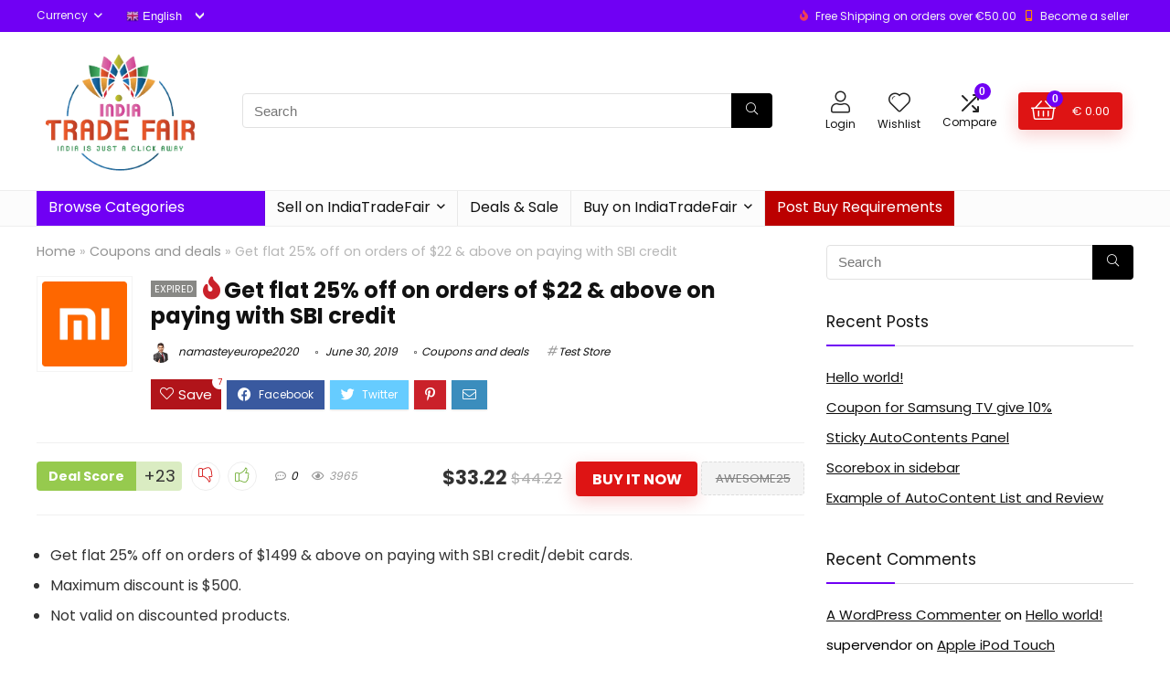

--- FILE ---
content_type: text/html; charset=UTF-8
request_url: https://indiatradefair.eu/2019/06/30/get-flat-25-off-on-orders-of-22-above-on-paying-with-sbi-credit/
body_size: 63325
content:
<!DOCTYPE html>
<!--[if IE 8]>    <html class="ie8" lang="en-US"> <![endif]-->
<!--[if IE 9]>    <html class="ie9" lang="en-US"> <![endif]-->
<!--[if (gt IE 9)|!(IE)] lang="en-US"><![endif]-->
<html lang="en-US">
<head>
<meta charset="UTF-8" />
<meta name="viewport" content="width=device-width, initial-scale=1.0" />
<!-- feeds & pingback -->
<link rel="profile" href="http://gmpg.org/xfn/11" />
<link rel="pingback" href="https://indiatradefair.eu/xmlrpc.php" />
<title>Get flat 25% off on orders of $22 &#038; above on paying with SBI credit &#8211; India Trade Fair</title>
            <script type="text/javascript" id="wpuf-language-script">
                var error_str_obj = {
                    'required' : 'is required',
                    'mismatch' : 'does not match',
                    'validation' : 'is not valid'
                }
            </script>
            <link rel='dns-prefetch' href='//unpkg.com' />
<link rel='dns-prefetch' href='//fonts.googleapis.com' />
<link rel='dns-prefetch' href='//s.w.org' />
<link rel="alternate" type="application/rss+xml" title="India Trade Fair &raquo; Feed" href="https://indiatradefair.eu/feed/" />
<link rel="alternate" type="application/rss+xml" title="India Trade Fair &raquo; Comments Feed" href="https://indiatradefair.eu/comments/feed/" />
<link rel="alternate" type="application/rss+xml" title="India Trade Fair &raquo; Get flat 25% off on orders of $22 &#038; above on paying with SBI credit Comments Feed" href="https://indiatradefair.eu/2019/06/30/get-flat-25-off-on-orders-of-22-above-on-paying-with-sbi-credit/feed/" />
		<script type="text/javascript">
			window._wpemojiSettings = {"baseUrl":"https:\/\/s.w.org\/images\/core\/emoji\/13.0.1\/72x72\/","ext":".png","svgUrl":"https:\/\/s.w.org\/images\/core\/emoji\/13.0.1\/svg\/","svgExt":".svg","source":{"concatemoji":"https:\/\/indiatradefair.eu\/wp-includes\/js\/wp-emoji-release.min.js?ver=5.6.16"}};
			!function(e,a,t){var n,r,o,i=a.createElement("canvas"),p=i.getContext&&i.getContext("2d");function s(e,t){var a=String.fromCharCode;p.clearRect(0,0,i.width,i.height),p.fillText(a.apply(this,e),0,0);e=i.toDataURL();return p.clearRect(0,0,i.width,i.height),p.fillText(a.apply(this,t),0,0),e===i.toDataURL()}function c(e){var t=a.createElement("script");t.src=e,t.defer=t.type="text/javascript",a.getElementsByTagName("head")[0].appendChild(t)}for(o=Array("flag","emoji"),t.supports={everything:!0,everythingExceptFlag:!0},r=0;r<o.length;r++)t.supports[o[r]]=function(e){if(!p||!p.fillText)return!1;switch(p.textBaseline="top",p.font="600 32px Arial",e){case"flag":return s([127987,65039,8205,9895,65039],[127987,65039,8203,9895,65039])?!1:!s([55356,56826,55356,56819],[55356,56826,8203,55356,56819])&&!s([55356,57332,56128,56423,56128,56418,56128,56421,56128,56430,56128,56423,56128,56447],[55356,57332,8203,56128,56423,8203,56128,56418,8203,56128,56421,8203,56128,56430,8203,56128,56423,8203,56128,56447]);case"emoji":return!s([55357,56424,8205,55356,57212],[55357,56424,8203,55356,57212])}return!1}(o[r]),t.supports.everything=t.supports.everything&&t.supports[o[r]],"flag"!==o[r]&&(t.supports.everythingExceptFlag=t.supports.everythingExceptFlag&&t.supports[o[r]]);t.supports.everythingExceptFlag=t.supports.everythingExceptFlag&&!t.supports.flag,t.DOMReady=!1,t.readyCallback=function(){t.DOMReady=!0},t.supports.everything||(n=function(){t.readyCallback()},a.addEventListener?(a.addEventListener("DOMContentLoaded",n,!1),e.addEventListener("load",n,!1)):(e.attachEvent("onload",n),a.attachEvent("onreadystatechange",function(){"complete"===a.readyState&&t.readyCallback()})),(n=t.source||{}).concatemoji?c(n.concatemoji):n.wpemoji&&n.twemoji&&(c(n.twemoji),c(n.wpemoji)))}(window,document,window._wpemojiSettings);
		</script>
		<style type="text/css">
img.wp-smiley,
img.emoji {
	display: inline !important;
	border: none !important;
	box-shadow: none !important;
	height: 1em !important;
	width: 1em !important;
	margin: 0 .07em !important;
	vertical-align: -0.1em !important;
	background: none !important;
	padding: 0 !important;
}
</style>
	<link rel='stylesheet' id='dashicons-css'  href='https://indiatradefair.eu/wp-includes/css/dashicons.min.css?ver=5.6.16' type='text/css' media='all' />
<link rel='stylesheet' id='gtranslate-style-css'  href='https://indiatradefair.eu/wp-content/plugins/gtranslate/gtranslate-style16.css?ver=5.6.16' type='text/css' media='all' />
<link rel='stylesheet' id='rhstyle-css'  href='https://indiatradefair.eu/wp-content/themes/rehub-theme/style.css?ver=1630007579' type='text/css' media='all' />
<link rel='stylesheet' id='rhcompare-css'  href='https://indiatradefair.eu/wp-content/themes/rehub-theme/css/dynamiccomparison.css?ver=1630007579' type='text/css' media='all' />
<link rel='stylesheet' id='wpuf-social-style-css'  href='https://indiatradefair.eu/wp-content/plugins/wp-user-frontend-pro/assets/css/jssocials.css?ver=3.5.17' type='text/css' media='all' />
<link rel='stylesheet' id='wp-block-library-css'  href='https://indiatradefair.eu/wp-includes/css/dist/block-library/style.min.css?ver=5.6.16' type='text/css' media='all' />
<link rel='stylesheet' id='wc-block-vendors-style-css'  href='https://indiatradefair.eu/wp-content/plugins/woocommerce/packages/woocommerce-blocks/build/vendors-style.css?ver=5.3.3' type='text/css' media='all' />
<link rel='stylesheet' id='wc-block-style-css'  href='https://indiatradefair.eu/wp-content/plugins/woocommerce/packages/woocommerce-blocks/build/style.css?ver=5.3.3' type='text/css' media='all' />
<link rel='stylesheet' id='digits-login-style-css'  href='https://indiatradefair.eu/wp-content/plugins/digits/assets/css/login.min.css?ver=7.8.0.1' type='text/css' media='all' />
<link rel='stylesheet' id='digits-style-css'  href='https://indiatradefair.eu/wp-content/plugins/digits/assets/css/main.min.css?ver=7.8.0.1' type='text/css' media='all' />
<link rel='stylesheet' id='Poppins-css'  href='//fonts.googleapis.com/css?family=Poppins%3A700%2Cnormal&#038;subset=latin&#038;ver=5.6.16' type='text/css' media='all' />
<style id='woocommerce-inline-inline-css' type='text/css'>
.woocommerce form .form-row .required { visibility: visible; }
</style>
<link rel='stylesheet' id='awsm-jobs-general-css'  href='https://indiatradefair.eu/wp-content/plugins/wp-job-openings/assets/css/general.min.css?ver=2.2.0' type='text/css' media='all' />
<link rel='stylesheet' id='awsm-jobs-style-css'  href='https://indiatradefair.eu/wp-content/plugins/wp-job-openings/assets/css/style.min.css?ver=2.2.0' type='text/css' media='all' />
<link rel='stylesheet' id='dokan-store-support-styles-css'  href='https://indiatradefair.eu/wp-content/plugins/dokan-pro/modules/store-support/assets/css/style.css?ver=20260123' type='text/css' media='all' />
<link rel='stylesheet' id='dpi-styles-css'  href='https://indiatradefair.eu/wp-content/plugins/dokan-pro/modules/export-import/assets/css/style.css?ver=20260123' type='text/css' media='all' />
<link rel='stylesheet' id='dokan-style-css'  href='https://indiatradefair.eu/wp-content/plugins/dokan-lite/assets/css/style.css?ver=1624224481' type='text/css' media='all' />
<link rel='stylesheet' id='dokan-fontawesome-css'  href='https://indiatradefair.eu/wp-content/plugins/dokan-lite/assets/vendors/font-awesome/font-awesome.min.css?ver=3.2.6' type='text/css' media='all' />
<link rel='stylesheet' id='dokan-follow-store-css'  href='https://indiatradefair.eu/wp-content/plugins/dokan-pro/modules/follow-store/assets/css/follow-store.min.css?ver=1.0.0' type='text/css' media='all' />
<link rel='stylesheet' id='dokan-ls-custom-style-css'  href='https://indiatradefair.eu/wp-content/plugins/dokan-pro/modules/live-search/assets/css/style.css?ver=3.2.6' type='text/css' media='all' />
<link rel='stylesheet' id='dokan-auction-styles-css'  href='https://indiatradefair.eu/wp-content/plugins/dokan-pro/modules/simple-auction/assets/css/dokan-auction-style.css?ver=3.2.2' type='text/css' media='all' />
<link rel='stylesheet' id='wpuf-rating-star-css-css'  href='https://indiatradefair.eu/wp-content/plugins/wp-user-frontend-pro/assets/css/css-stars.css?ver=5.6.16' type='text/css' media='all' />
<link rel='stylesheet' id='wpuf-math-captcha-css-css'  href='https://indiatradefair.eu/wp-content/plugins/wp-user-frontend-pro/assets/css/frontend/fields/math-captcha.css?ver=5.6.16' type='text/css' media='all' />
<link rel='stylesheet' id='elementor-icons-css'  href='https://indiatradefair.eu/wp-content/plugins/elementor/assets/lib/eicons/css/elementor-icons.min.css?ver=5.11.0' type='text/css' media='all' />
<link rel='stylesheet' id='elementor-animations-css'  href='https://indiatradefair.eu/wp-content/plugins/elementor/assets/lib/animations/animations.min.css?ver=3.2.5' type='text/css' media='all' />
<link rel='stylesheet' id='elementor-frontend-css'  href='https://indiatradefair.eu/wp-content/plugins/elementor/assets/css/frontend.min.css?ver=3.2.5' type='text/css' media='all' />
<style id='elementor-frontend-inline-css' type='text/css'>
@font-face{font-family:eicons;src:url(https://indiatradefair.eu/wp-content/plugins/elementor/assets/lib/eicons/fonts/eicons.eot?5.10.0);src:url(https://indiatradefair.eu/wp-content/plugins/elementor/assets/lib/eicons/fonts/eicons.eot?5.10.0#iefix) format("embedded-opentype"),url(https://indiatradefair.eu/wp-content/plugins/elementor/assets/lib/eicons/fonts/eicons.woff2?5.10.0) format("woff2"),url(https://indiatradefair.eu/wp-content/plugins/elementor/assets/lib/eicons/fonts/eicons.woff?5.10.0) format("woff"),url(https://indiatradefair.eu/wp-content/plugins/elementor/assets/lib/eicons/fonts/eicons.ttf?5.10.0) format("truetype"),url(https://indiatradefair.eu/wp-content/plugins/elementor/assets/lib/eicons/fonts/eicons.svg?5.10.0#eicon) format("svg");font-weight:400;font-style:normal}
</style>
<link rel='stylesheet' id='elementor-post-11-css'  href='https://indiatradefair.eu/wp-content/uploads/elementor/css/post-11.css?ver=1763035681' type='text/css' media='all' />
<link rel='stylesheet' id='elementor-pro-css'  href='https://indiatradefair.eu/wp-content/plugins/elementor-pro/assets/css/frontend.min.css?ver=3.0.6' type='text/css' media='all' />
<link rel='stylesheet' id='elementor-post-3963-css'  href='https://indiatradefair.eu/wp-content/uploads/elementor/css/post-3963.css?ver=1763035681' type='text/css' media='all' />
<link rel='stylesheet' id='elementor-post-4169-css'  href='https://indiatradefair.eu/wp-content/uploads/elementor/css/post-4169.css?ver=1763035681' type='text/css' media='all' />
<link rel='stylesheet' id='elementor-post-4003-css'  href='https://indiatradefair.eu/wp-content/uploads/elementor/css/post-4003.css?ver=1763035681' type='text/css' media='all' />
<link rel='stylesheet' id='elementor-post-3485-css'  href='https://indiatradefair.eu/wp-content/uploads/elementor/css/post-3485.css?ver=1763035681' type='text/css' media='all' />
<link rel='stylesheet' id='simple-auction-css'  href='https://indiatradefair.eu/wp-content/plugins/woocommerce-simple-auctions-master/css/frontend.css?ver=5.6.16' type='text/css' media='all' />
<link rel='stylesheet' id='dokan-magnific-popup-css'  href='https://indiatradefair.eu/wp-content/plugins/dokan-lite/assets/vendors/magnific/magnific-popup.css?ver=3.2.6' type='text/css' media='all' />
<link rel='stylesheet' id='eggrehub-css'  href='https://indiatradefair.eu/wp-content/themes/rehub-theme/css/eggrehub.css?ver=1630007579' type='text/css' media='all' />
<link rel='stylesheet' id='rehubicons-css'  href='https://indiatradefair.eu/wp-content/themes/rehub-theme/iconstyle.css?ver=1630007579' type='text/css' media='all' />
<link rel='stylesheet' id='rhajaxsearch-css'  href='https://indiatradefair.eu/wp-content/themes/rehub-theme/css/ajaxsearch.css?ver=1630007579' type='text/css' media='all' />
<link rel='stylesheet' id='rhsingle-css'  href='https://indiatradefair.eu/wp-content/themes/rehub-theme/css/single.css?ver=1630007579' type='text/css' media='all' />
<link rel='stylesheet' id='rehub-woocommerce-css'  href='https://indiatradefair.eu/wp-content/themes/rehub-theme/css/woocommerce.css?ver=1630007579' type='text/css' media='all' />
<link rel='stylesheet' id='rhwcvendor-css'  href='https://indiatradefair.eu/wp-content/themes/rehub-theme/css/wcvendor.css?ver=1630007579' type='text/css' media='all' />
<link rel='stylesheet' id='google-roboto-regular-css'  href='https://fonts.googleapis.com/css?family=Roboto%3A700%2C500%2C500i%2C400%2C200%2C300&#038;ver=5.6.16' type='text/css' media='all' />
<link rel='stylesheet' id='wpuf-css-css'  href='https://indiatradefair.eu/wp-content/plugins/wp-user-frontend/assets/css/frontend-forms.css?ver=5.6.16' type='text/css' media='all' />
<link rel='stylesheet' id='jquery-ui-css'  href='https://indiatradefair.eu/wp-content/plugins/dokan-lite/assets/vendors/jquery-ui/jquery-ui-1.10.0.custom.css?ver=3.2.6' type='text/css' media='all' />
<link rel='stylesheet' id='wpuf-sweetalert2-css'  href='https://indiatradefair.eu/wp-content/plugins/wp-user-frontend/assets/vendor/sweetalert2/dist/sweetalert2.css?ver=3.5.17' type='text/css' media='all' />
<link rel='stylesheet' id='google-fonts-1-css'  href='https://fonts.googleapis.com/css?family=Roboto%3A100%2C100italic%2C200%2C200italic%2C300%2C300italic%2C400%2C400italic%2C500%2C500italic%2C600%2C600italic%2C700%2C700italic%2C800%2C800italic%2C900%2C900italic%7CRoboto+Slab%3A100%2C100italic%2C200%2C200italic%2C300%2C300italic%2C400%2C400italic%2C500%2C500italic%2C600%2C600italic%2C700%2C700italic%2C800%2C800italic%2C900%2C900italic&#038;display=auto&#038;ver=5.6.16' type='text/css' media='all' />
<script type="text/javascript">
            window._nslDOMReady = function (callback) {
                if ( document.readyState === "complete" || document.readyState === "interactive" ) {
                    callback();
                } else {
                    document.addEventListener( "DOMContentLoaded", callback );
                }
            };
            </script><script type='text/javascript' src='https://indiatradefair.eu/wp-includes/js/jquery/jquery.min.js?ver=3.5.1' id='jquery-core-js'></script>
<script type='text/javascript' src='https://indiatradefair.eu/wp-includes/js/jquery/jquery-migrate.min.js?ver=3.3.2' id='jquery-migrate-js'></script>
<script type='text/javascript' id='cegg-price-alert-js-extra'>
/* <![CDATA[ */
var ceggPriceAlert = {"ajaxurl":"https:\/\/indiatradefair.eu\/wp-admin\/admin-ajax.php","nonce":"08b0d274a1"};
/* ]]> */
</script>
<script type='text/javascript' src='https://indiatradefair.eu/wp-content/plugins/content-egg/res/js/price_alert.js?ver=5.2.1' id='cegg-price-alert-js'></script>
<script type='text/javascript' id='rehub-postview-js-extra'>
/* <![CDATA[ */
var postviewvar = {"rhpost_ajax_url":"https:\/\/indiatradefair.eu\/wp-content\/plugins\/rehub-framework\/includes\/rehub_ajax.php","post_id":"992"};
/* ]]> */
</script>
<script type='text/javascript' src='https://indiatradefair.eu/wp-content/plugins/rehub-framework/assets/js/postviews.js?ver=5.6.16' id='rehub-postview-js'></script>
<script type='text/javascript' src='https://indiatradefair.eu/wp-content/plugins/wp-user-frontend-pro/assets/js/jquery.barrating.min.js?ver=5.6.16' id='wpuf-rating-js-js'></script>
<script type='text/javascript' id='wpuf-ajax-script-js-extra'>
/* <![CDATA[ */
var ajax_object = {"ajaxurl":"https:\/\/indiatradefair.eu\/wp-admin\/admin-ajax.php","fill_notice":"Some Required Fields are not filled!"};
/* ]]> */
</script>
<script type='text/javascript' src='https://indiatradefair.eu/wp-content/plugins/wp-user-frontend/assets/js/billing-address.js?ver=5.6.16' id='wpuf-ajax-script-js'></script>
<script type='text/javascript' src='https://indiatradefair.eu/wp-content/plugins/woocommerce-simple-auctions-master/js/jquery.countdown.min.js?ver=2.0.1' id='simple-auction-countdown-js'></script>
<script type='text/javascript' id='simple-auction-countdown-language-js-extra'>
/* <![CDATA[ */
var countdown_language_data = {"labels":{"Years":"Years","Months":"Months","Weeks":"Weeks","Days":"Days","Hours":"Hours","Minutes":"Minutes","Seconds":"Seconds"},"labels1":{"Year":"Year","Month":"Month","Week":"Week","Day":"Day","Hour":"Hour","Minute":"Minute","Second":"Second"},"compactLabels":{"y":"y","m":"m","w":"w","d":"d"}};
/* ]]> */
</script>
<script type='text/javascript' src='https://indiatradefair.eu/wp-content/plugins/woocommerce-simple-auctions-master/js/jquery.countdown.language.js?ver=2.0.1' id='simple-auction-countdown-language-js'></script>
<script type='text/javascript' id='simple-auction-frontend-js-extra'>
/* <![CDATA[ */
var data = {"finished":"Auction has finished!","checking":"Patience please, we are checking if auction is finished!","gtm_offset":"0","started":"Auction has started! Please refresh your page.","no_need":"No need to bid. Your bid is winning! ","compact_counter":"no","outbid_message":"<ul class=\"woocommerce-error\" role=\"alert\">\n\t\t\t<li>\n\t\t\tYou've been outbid!\t\t<\/li>\n\t<\/ul>\n","interval":"1"};
var SA_Ajax = {"ajaxurl":"\/2019\/06\/30\/get-flat-25-off-on-orders-of-22-above-on-paying-with-sbi-credit\/?wsa-ajax","najax":"1","last_activity":"0","focus":"yes"};
/* ]]> */
</script>
<script type='text/javascript' src='https://indiatradefair.eu/wp-content/plugins/woocommerce-simple-auctions-master/js/simple-auction-frontend.js?ver=2.0.1' id='simple-auction-frontend-js'></script>
<script type='text/javascript' id='zxcvbn-async-js-extra'>
/* <![CDATA[ */
var _zxcvbnSettings = {"src":"https:\/\/indiatradefair.eu\/wp-includes\/js\/zxcvbn.min.js"};
/* ]]> */
</script>
<script type='text/javascript' src='https://indiatradefair.eu/wp-includes/js/zxcvbn-async.min.js?ver=1.0' id='zxcvbn-async-js'></script>
<script type='text/javascript' src='https://indiatradefair.eu/wp-includes/js/jquery/ui/core.min.js?ver=1.12.1' id='jquery-ui-core-js'></script>
<script type='text/javascript' src='https://indiatradefair.eu/wp-includes/js/jquery/ui/mouse.min.js?ver=1.12.1' id='jquery-ui-mouse-js'></script>
<script type='text/javascript' src='https://indiatradefair.eu/wp-includes/js/plupload/moxie.min.js?ver=1.3.5' id='moxiejs-js'></script>
<script type='text/javascript' src='https://indiatradefair.eu/wp-includes/js/plupload/plupload.min.js?ver=2.1.9' id='plupload-js'></script>
<script type='text/javascript' id='plupload-handlers-js-extra'>
/* <![CDATA[ */
var pluploadL10n = {"queue_limit_exceeded":"You have attempted to queue too many files.","file_exceeds_size_limit":"%s exceeds the maximum upload size for this site.","zero_byte_file":"This file is empty. Please try another.","invalid_filetype":"Sorry, this file type is not permitted for security reasons.","not_an_image":"This file is not an image. Please try another.","image_memory_exceeded":"Memory exceeded. Please try another smaller file.","image_dimensions_exceeded":"This is larger than the maximum size. Please try another.","default_error":"An error occurred in the upload. Please try again later.","missing_upload_url":"There was a configuration error. Please contact the server administrator.","upload_limit_exceeded":"You may only upload 1 file.","http_error":"Unexpected response from the server. The file may have been uploaded successfully. Check in the Media Library or reload the page.","http_error_image":"Post-processing of the image failed likely because the server is busy or does not have enough resources. Uploading a smaller image may help. Suggested maximum size is 2500 pixels.","upload_failed":"Upload failed.","big_upload_failed":"Please try uploading this file with the %1$sbrowser uploader%2$s.","big_upload_queued":"%s exceeds the maximum upload size for the multi-file uploader when used in your browser.","io_error":"IO error.","security_error":"Security error.","file_cancelled":"File canceled.","upload_stopped":"Upload stopped.","dismiss":"Dismiss","crunching":"Crunching\u2026","deleted":"moved to the Trash.","error_uploading":"\u201c%s\u201d has failed to upload.","unsupported_image":"This image cannot be displayed in a web browser. For best results convert it to JPEG before uploading."};
/* ]]> */
</script>
<script type='text/javascript' src='https://indiatradefair.eu/wp-includes/js/plupload/handlers.min.js?ver=5.6.16' id='plupload-handlers-js'></script>
<script type='text/javascript' src='https://indiatradefair.eu/wp-includes/js/jquery/ui/sortable.min.js?ver=1.12.1' id='jquery-ui-sortable-js'></script>
<script type='text/javascript' id='wpuf-upload-js-extra'>
/* <![CDATA[ */
var wpuf_frontend_upload = {"confirmMsg":"Are you sure?","delete_it":"Yes, delete it","cancel_it":"No, cancel it","nonce":"4e6722765c","ajaxurl":"https:\/\/indiatradefair.eu\/wp-admin\/admin-ajax.php","max_filesize":"256M","plupload":{"url":"https:\/\/indiatradefair.eu\/wp-admin\/admin-ajax.php?nonce=430a3121fa","flash_swf_url":"https:\/\/indiatradefair.eu\/wp-includes\/js\/plupload\/plupload.flash.swf","filters":[{"title":"Allowed Files","extensions":"*"}],"multipart":true,"urlstream_upload":true,"warning":"Maximum number of files reached!","size_error":"The file you have uploaded exceeds the file size limit. Please try again.","type_error":"You have uploaded an incorrect file type. Please try again."}};
/* ]]> */
</script>
<script type='text/javascript' src='https://indiatradefair.eu/wp-content/plugins/wp-user-frontend/assets/js/upload.js?ver=5.6.16' id='wpuf-upload-js'></script>
<script type='text/javascript' id='wpuf-form-js-extra'>
/* <![CDATA[ */
var wpuf_frontend = {"ajaxurl":"https:\/\/indiatradefair.eu\/wp-admin\/admin-ajax.php","error_message":"Please fix the errors to proceed","nonce":"4e6722765c","word_limit":"Word limit reached","cancelSubMsg":"Are you sure you want to cancel your current subscription ?","delete_it":"Yes","cancel_it":"No","coupon_error":"Please enter a coupon code!"};
/* ]]> */
</script>
<script type='text/javascript' src='https://indiatradefair.eu/wp-content/plugins/wp-user-frontend/assets/js/frontend-form.min.js?ver=5.6.16' id='wpuf-form-js'></script>
<script type='text/javascript' src='https://indiatradefair.eu/wp-content/plugins/wp-user-frontend/assets/vendor/sweetalert2/dist/sweetalert2.js?ver=3.5.17' id='wpuf-sweetalert2-js'></script>
<link rel="https://api.w.org/" href="https://indiatradefair.eu/wp-json/" /><link rel="alternate" type="application/json" href="https://indiatradefair.eu/wp-json/wp/v2/posts/992" /><link rel="EditURI" type="application/rsd+xml" title="RSD" href="https://indiatradefair.eu/xmlrpc.php?rsd" />
<link rel="wlwmanifest" type="application/wlwmanifest+xml" href="https://indiatradefair.eu/wp-includes/wlwmanifest.xml" /> 
<meta name="generator" content="WordPress 5.6.16" />
<meta name="generator" content="WooCommerce 5.5.4" />
<link rel="canonical" href="https://indiatradefair.eu/2019/06/30/get-flat-25-off-on-orders-of-22-above-on-paying-with-sbi-credit/" />
<link rel='shortlink' href='https://indiatradefair.eu/?p=992' />
<link rel="alternate" type="application/json+oembed" href="https://indiatradefair.eu/wp-json/oembed/1.0/embed?url=https%3A%2F%2Findiatradefair.eu%2F2019%2F06%2F30%2Fget-flat-25-off-on-orders-of-22-above-on-paying-with-sbi-credit%2F" />
<link rel="alternate" type="text/xml+oembed" href="https://indiatradefair.eu/wp-json/oembed/1.0/embed?url=https%3A%2F%2Findiatradefair.eu%2F2019%2F06%2F30%2Fget-flat-25-off-on-orders-of-22-above-on-paying-with-sbi-credit%2F&#038;format=xml" />
		<script>
			document.documentElement.className = document.documentElement.className.replace( 'no-js', 'js' );
		</script>
				<style>
			.no-js img.lazyload { display: none; }
			figure.wp-block-image img.lazyloading { min-width: 150px; }
							.lazyload, .lazyloading { opacity: 0; }
				.lazyloaded {
					opacity: 1;
					transition: opacity 400ms;
					transition-delay: 0ms;
				}
					</style>
		
        <style>
            ul.wpuf_packs li{
                background-color: #eeeeee !important;
            }
            ul.wpuf_packs .wpuf-sub-button a, ul.wpuf_packs .wpuf-sub-button a{
                background-color: #4fbbda !important;
                color: #eeeeee !important;
            }
            ul.wpuf_packs h3, ul.wpuf_packs h3{
                background-color:  #52B5D5 !important;
                border-bottom: 1px solid #52B5D5 !important;
                color: #eeeeee !important;
            }
            ul.wpuf_packs .wpuf-pricing-wrap .wpuf-sub-amount, ul.wpuf_packs .wpuf-pricing-wrap .wpuf-sub-amount{
                background-color:  #4fbbda !important;
                border-bottom: 1px solid #4fbbda !important;
                color: #eeeeee !important;
            }
            ul.wpuf_packs .wpuf-sub-body{
                background-color:  #eeeeee !important;
            }

            .wpuf-success {
                background-color:  !important;
                border: 1px solid  !important;
            }
            .wpuf-error {
                background-color:  !important;
                border: 1px solid  !important;
            }
            .wpuf-message {
                background:  !important;
                border: 1px solid  !important;
            }
            .wpuf-info {
                background-color:  !important;
                border: 1px solid  !important;
            }
        </style>

                <style>

        </style>
        <link rel="preload" href="https://indiatradefair.eu/wp-content/themes/rehub-theme/fonts/rhicons.woff2?3oibrj" as="font" type="font/woff2" crossorigin="crossorigin"><style type="text/css"> @media (min-width:1025px){header .logo-section{padding:20px 0;}}nav.top_menu > ul > li > a{font-weight:normal;}.rehub_feat_block div.offer_title,.rh_wrapper_video_playlist .rh_video_title_and_time .rh_video_title,.main_slider .flex-overlay h2,.related_articles ul li > a,h1,h2,h3,h4,h5,h6,.widget .title,.title h1,.title h5,.related_articles .related_title,#comments .title_comments,.commentlist .comment-author .fn,.commentlist .comment-author .fn a,.rate_bar_wrap .review-top .review-text span.review-header,.wpsm-numbox.wpsm-style6 span.num,.wpsm-numbox.wpsm-style5 span.num,.rehub-main-font,.logo .textlogo,.wp-block-quote.is-style-large,.comment-respond h3,.related_articles .related_title,.re_title_inmodal{font-family:"Poppins",trebuchet ms;font-style:normal;}.main_slider .flex-overlay h2,h1,h2,h3,h4,h5,h6,.title h1,.title h5,.comment-respond h3{font-weight:700;}.sidebar,.rehub-body-font,body{font-family:"Poppins",arial !important;font-weight:normal;font-style:normal;}.header_top_wrap{background:none repeat scroll 0 0 #7000f4!important;}.header-top,.header_top_wrap{border:none !important}.header_top_wrap .user-ava-intop:after,.header-top .top-nav > ul > li > a,.header-top a.cart-contents,.header_top_wrap .icon-search-onclick:before,.header-top .top-social,.header-top .top-social a{color:#f4f4f4 !important;}.header-top .top-nav li{border:none !important;}.left-sidebar-archive .main-side{float:right;}.left-sidebar-archive .sidebar{float:left} .widget .title:after{border-bottom:2px solid #7000f4;}.rehub-main-color-border,nav.top_menu > ul > li.vertical-menu.border-main-color .sub-menu,.rh-main-bg-hover:hover,.wp-block-quote,ul.def_btn_link_tabs li.active a,.wp-block-pullquote{border-color:#7000f4;}.wpsm_promobox.rehub_promobox{border-left-color:#7000f4!important;}.color_link{color:#7000f4 !important;}.search-header-contents{border-top-color:#7000f4;}.featured_slider:hover .score,.top_chart_controls .controls:hover,article.post .wpsm_toplist_heading:before{border-color:#7000f4;}.btn_more:hover,.tw-pagination .current{border:1px solid #7000f4;color:#fff}.rehub_woo_review .rehub_woo_tabs_menu li.current{border-top:3px solid #7000f4;}.gallery-pics .gp-overlay{box-shadow:0 0 0 4px #7000f4 inset;}.post .rehub_woo_tabs_menu li.current,.woocommerce div.product .woocommerce-tabs ul.tabs li.active{border-top:2px solid #7000f4;}.rething_item a.cat{border-bottom-color:#7000f4}nav.top_menu ul li ul.sub-menu{border-bottom:2px solid #7000f4;}.widget.deal_daywoo,.elementor-widget-wpsm_woofeatured .deal_daywoo{border:3px solid #7000f4;padding:20px;background:#fff;}.deal_daywoo .wpsm-bar-bar{background-color:#7000f4 !important} #buddypress div.item-list-tabs ul li.selected a span,#buddypress div.item-list-tabs ul li.current a span,#buddypress div.item-list-tabs ul li a span,.user-profile-div .user-menu-tab > li.active > a,.user-profile-div .user-menu-tab > li.active > a:focus,.user-profile-div .user-menu-tab > li.active > a:hover,.news_in_thumb:hover a.rh-label-string,.news_out_thumb:hover a.rh-label-string,.col-feat-grid:hover a.rh-label-string,.carousel-style-deal .re_carousel .controls,.re_carousel .controls:hover,.openedprevnext .postNavigation a,.postNavigation a:hover,.top_chart_pagination a.selected,.flex-control-paging li a.flex-active,.flex-control-paging li a:hover,.btn_more:hover,body .tabs-menu li:hover,body .tabs-menu li.current,.featured_slider:hover .score,#bbp_user_edit_submit,.bbp-topic-pagination a,.bbp-topic-pagination a,.custom-checkbox label.checked:after,.slider_post .caption,ul.postpagination li.active a,ul.postpagination li:hover a,ul.postpagination li a:focus,.top_theme h5 strong,.re_carousel .text:after,#topcontrol:hover,.main_slider .flex-overlay:hover a.read-more,.rehub_chimp #mc_embed_signup input#mc-embedded-subscribe,#rank_1.rank_count,#toplistmenu > ul li:before,.rehub_chimp:before,.wpsm-members > strong:first-child,.r_catbox_btn,.wpcf7 .wpcf7-submit,.wpsm_pretty_hover li:hover,.wpsm_pretty_hover li.current,.rehub-main-color-bg,.togglegreedybtn:after,.rh-bg-hover-color:hover a.rh-label-string,.rh-main-bg-hover:hover,.rh_wrapper_video_playlist .rh_video_currently_playing,.rh_wrapper_video_playlist .rh_video_currently_playing.rh_click_video:hover,.rtmedia-list-item .rtmedia-album-media-count,.tw-pagination .current,.dokan-dashboard .dokan-dash-sidebar ul.dokan-dashboard-menu li.active,.dokan-dashboard .dokan-dash-sidebar ul.dokan-dashboard-menu li:hover,.dokan-dashboard .dokan-dash-sidebar ul.dokan-dashboard-menu li.dokan-common-links a:hover,#ywqa-submit-question,.woocommerce .widget_price_filter .ui-slider .ui-slider-range,.rh-hov-bor-line > a:after,nav.top_menu > ul:not(.off-canvas) > li > a:after,.rh-border-line:after,.wpsm-table.wpsm-table-main-color table tr th,.rehub_chimp_flat #mc_embed_signup input#mc-embedded-subscribe,.rh-hov-bg-main-slide:before,.rh-hov-bg-main-slidecol .col_item:before{background:#7000f4;}@media (max-width:767px){.postNavigation a{background:#7000f4;}}.rh-main-bg-hover:hover,.rh-main-bg-hover:hover .whitehovered,.user-profile-div .user-menu-tab > li.active > a{color:#fff !important} a,.carousel-style-deal .deal-item .priced_block .price_count ins,nav.top_menu ul li.menu-item-has-children ul li.menu-item-has-children > a:before,.top_chart_controls .controls:hover,.flexslider .fa-pulse,.footer-bottom .widget .f_menu li a:hover,.comment_form h3 a,.bbp-body li.bbp-forum-info > a:hover,.bbp-body li.bbp-topic-title > a:hover,#subscription-toggle a:before,#favorite-toggle a:before,.aff_offer_links .aff_name a,.rh-deal-price,.commentlist .comment-content small a,.related_articles .title_cat_related a,article em.emph,.campare_table table.one td strong.red,.sidebar .tabs-item .detail p a,.footer-bottom .widget .title span,footer p a,.welcome-frase strong,article.post .wpsm_toplist_heading:before,.post a.color_link,.categoriesbox:hover h3 a:after,.bbp-body li.bbp-forum-info > a,.bbp-body li.bbp-topic-title > a,.widget .title i,.woocommerce-MyAccount-navigation ul li.is-active a,.category-vendormenu li.current a,.deal_daywoo .title,.rehub-main-color,.wpsm_pretty_colored ul li.current a,.wpsm_pretty_colored ul li.current,.rh-heading-hover-color:hover h2 a,.rh-heading-hover-color:hover h3 a,.rh-heading-hover-color:hover h4 a,.rh-heading-hover-color:hover h5 a,.rh-heading-hover-color:hover h3,.rh-heading-hover-color:hover h2,.rh-heading-hover-color:hover h4,.rh-heading-hover-color:hover h5,.rh-heading-hover-color:hover .rh-heading-hover-item a,.rh-heading-icon:before,.widget_layered_nav ul li.chosen a:before,.wp-block-quote.is-style-large p,ul.page-numbers li span.current,ul.page-numbers li a:hover,ul.page-numbers li.active a,.page-link > span:not(.page-link-title),blockquote:not(.wp-block-quote) p,span.re_filtersort_btn:hover,span.active.re_filtersort_btn,.deal_daywoo .price,div.sortingloading:after{color:#7000f4;} .page-link > span:not(.page-link-title),.widget.widget_affegg_widget .title,.widget.top_offers .title,.widget.cegg_widget_products .title,header .header_first_style .search form.search-form [type="submit"],header .header_eight_style .search form.search-form [type="submit"],.filter_home_pick span.active,.filter_home_pick span:hover,.filter_product_pick span.active,.filter_product_pick span:hover,.rh_tab_links a.active,.rh_tab_links a:hover,.wcv-navigation ul.menu li.active,.wcv-navigation ul.menu li:hover a,form.search-form [type="submit"],.rehub-sec-color-bg,input#ywqa-submit-question,input#ywqa-send-answer,.woocommerce button.button.alt,.tabsajax span.active.re_filtersort_btn,.wpsm-table.wpsm-table-sec-color table tr th,.rh-slider-arrow,.rh-hov-bg-sec-slide:before,.rh-hov-bg-sec-slidecol .col_item:before{background:#000000 !important;color:#fff !important;outline:0}.widget.widget_affegg_widget .title:after,.widget.top_offers .title:after,.widget.cegg_widget_products .title:after{border-top-color:#000000 !important;}.page-link > span:not(.page-link-title){border:1px solid #000000;}.page-link > span:not(.page-link-title),.header_first_style .search form.search-form [type="submit"] i{color:#fff !important;}.rh_tab_links a.active,.rh_tab_links a:hover,.rehub-sec-color-border,nav.top_menu > ul > li.vertical-menu.border-sec-color > .sub-menu,.rh-slider-thumbs-item--active{border-color:#000000}.rh_wrapper_video_playlist .rh_video_currently_playing,.rh_wrapper_video_playlist .rh_video_currently_playing.rh_click_video:hover{background-color:#000000;box-shadow:1200px 0 0 #000000 inset;}.rehub-sec-color{color:#000000} form.search-form input[type="text"]{border-radius:4px}.news .priced_block .price_count,.blog_string .priced_block .price_count,.main_slider .price_count{margin-right:5px}.right_aff .priced_block .btn_offer_block,.right_aff .priced_block .price_count{border-radius:0 !important}form.search-form.product-search-form input[type="text"]{border-radius:4px 0 0 4px;}form.search-form [type="submit"]{border-radius:0 4px 4px 0;}.rtl form.search-form.product-search-form input[type="text"]{border-radius:0 4px 4px 0;}.rtl form.search-form [type="submit"]{border-radius:4px 0 0 4px;}.price_count,.rehub_offer_coupon,#buddypress .dir-search input[type=text],.gmw-form-wrapper input[type=text],.gmw-form-wrapper select,#buddypress a.button,.btn_more,#main_header .wpsm-button,#rh-header-cover-image .wpsm-button,#wcvendor_image_bg .wpsm-button,input[type="text"],textarea,input[type="tel"],input[type="password"],input[type="email"],input[type="url"],input[type="number"],.def_btn,input[type="submit"],input[type="button"],input[type="reset"],.rh_offer_list .offer_thumb .deal_img_wrap,.grid_onsale,.rehub-main-smooth,.re_filter_instore span.re_filtersort_btn:hover,.re_filter_instore span.active.re_filtersort_btn,#buddypress .standard-form input[type=text],#buddypress .standard-form textarea,.blacklabelprice{border-radius:4px}.news-community,.woocommerce .products.grid_woo .product,.rehub_chimp #mc_embed_signup input.email,#mc_embed_signup input#mc-embedded-subscribe,.rh_offer_list,.woo-tax-logo,#buddypress div.item-list-tabs ul li a,#buddypress form#whats-new-form,#buddypress div#invite-list,#buddypress #send-reply div.message-box,.rehub-sec-smooth,.rate-bar-bar,.rate-bar,#wcfm-main-contentainer #wcfm-content,.wcfm_welcomebox_header{border-radius:5px} .woocommerce .woo-button-area .masked_coupon,.woocommerce a.woo_loop_btn,.woocommerce .button.checkout,.woocommerce input.button.alt,.woocommerce a.add_to_cart_button:not(.flat-woo-btn),.woocommerce-page a.add_to_cart_button:not(.flat-woo-btn),.woocommerce .single_add_to_cart_button,.woocommerce div.product form.cart .button,.woocommerce .checkout-button.button,.priced_block .btn_offer_block,.priced_block .button,.rh-deal-compact-btn,input.mdf_button,#buddypress input[type="submit"],#buddypress input[type="button"],#buddypress input[type="reset"],#buddypress button.submit,.wpsm-button.rehub_main_btn,.wcv-grid a.button,input.gmw-submit,#ws-plugin--s2member-profile-submit,#rtmedia_create_new_album,input[type="submit"].dokan-btn-theme,a.dokan-btn-theme,.dokan-btn-theme,#wcfm_membership_container a.wcfm_submit_button,.woocommerce button.button,.rehub-main-btn-bg{background:none #de1414 !important;color:#ffffff !important;fill:#ffffff !important;border:none !important;text-decoration:none !important;outline:0;box-shadow:-1px 6px 19px rgba(222,20,20,0.2) !important;border-radius:4px !important;}.rehub-main-btn-bg > a{color:#ffffff !important;}.woocommerce a.woo_loop_btn:hover,.woocommerce .button.checkout:hover,.woocommerce input.button.alt:hover,.woocommerce a.add_to_cart_button:not(.flat-woo-btn):hover,.woocommerce-page a.add_to_cart_button:not(.flat-woo-btn):hover,.woocommerce a.single_add_to_cart_button:hover,.woocommerce-page a.single_add_to_cart_button:hover,.woocommerce div.product form.cart .button:hover,.woocommerce-page div.product form.cart .button:hover,.woocommerce .checkout-button.button:hover,.priced_block .btn_offer_block:hover,.wpsm-button.rehub_main_btn:hover,#buddypress input[type="submit"]:hover,#buddypress input[type="button"]:hover,#buddypress input[type="reset"]:hover,#buddypress button.submit:hover,.small_post .btn:hover,.ap-pro-form-field-wrapper input[type="submit"]:hover,.wcv-grid a.button:hover,#ws-plugin--s2member-profile-submit:hover,.rething_button .btn_more:hover,#wcfm_membership_container a.wcfm_submit_button:hover,.woocommerce button.button:hover,.rehub-main-btn-bg:hover,.rehub-main-btn-bg:hover > a{background:none #7000f4 !important;color:#ffffff !important;box-shadow:-1px 6px 13px rgba(112,0,244,0.4) !important;border-color:transparent;}.rehub_offer_coupon:hover{border:1px dashed #7000f4;}.rehub_offer_coupon:hover i.far,.rehub_offer_coupon:hover i.fal,.rehub_offer_coupon:hover i.fas{color:#7000f4}.re_thing_btn .rehub_offer_coupon.not_masked_coupon:hover{color:#7000f4 !important}.woocommerce a.woo_loop_btn:active,.woocommerce .button.checkout:active,.woocommerce .button.alt:active,.woocommerce a.add_to_cart_button:not(.flat-woo-btn):active,.woocommerce-page a.add_to_cart_button:not(.flat-woo-btn):active,.woocommerce a.single_add_to_cart_button:active,.woocommerce-page a.single_add_to_cart_button:active,.woocommerce div.product form.cart .button:active,.woocommerce-page div.product form.cart .button:active,.woocommerce .checkout-button.button:active,.wpsm-button.rehub_main_btn:active,#buddypress input[type="submit"]:active,#buddypress input[type="button"]:active,#buddypress input[type="reset"]:active,#buddypress button.submit:active,.ap-pro-form-field-wrapper input[type="submit"]:active,.wcv-grid a.button:active,#ws-plugin--s2member-profile-submit:active,input[type="submit"].dokan-btn-theme:active,a.dokan-btn-theme:active,.dokan-btn-theme:active,.woocommerce button.button:active,.rehub-main-btn-bg:active{background:none #de1414 !important;box-shadow:0 1px 0 #999 !important;top:2px;color:#ffffff !important;}.rehub_btn_color{background-color:#de1414;border:1px solid #de1414;color:#ffffff;text-shadow:none}.rehub_btn_color:hover{color:#ffffff;background-color:#7000f4;border:1px solid #7000f4;}.rething_button .btn_more{border:1px solid #de1414;color:#de1414;}.rething_button .priced_block.block_btnblock .price_count{color:#de1414;font-weight:normal;}.widget_merchant_list .buttons_col{background-color:#de1414 !important;}.widget_merchant_list .buttons_col a{color:#ffffff !important;}.rehub-svg-btn-fill svg{fill:#de1414;}.rehub-svg-btn-stroke svg{stroke:#de1414;}@media (max-width:767px){#float-panel-woo-area{border-top:1px solid #de1414}}.compare-full-thumbnails a{width:18%;}@media (min-width:1400px){nav.top_menu > ul > li.vertical-menu > ul > li.inner-700 > .sub-menu{min-width:850px;}.postimagetrend.two_column .wrap img{min-height:120px}.postimagetrend.two_column .wrap{height:120px}.rh-boxed-container .rh-outer-wrap{width:1380px}.rh-container,.content{width:1330px;}.calcposright{right:calc((100% - 1330px)/2);}.rtl .calcposright{left:calc((100% - 1330px)/2);right:auto;}.centered-container .vc_col-sm-12 > * > .wpb_wrapper,.vc_section > .vc_row,.wcfm-membership-wrapper,body .elementor-section.elementor-section-boxed > .elementor-container{max-width:1330px;}.sidebar,.side-twocol,.vc_row.vc_rehub_container > .vc_col-sm-4{width:300px}.vc_row.vc_rehub_container > .vc_col-sm-8,.main-side:not(.full_width),.main_slider.flexslider{width:1000px;}}@media (min-width:1600px){.rehub_chimp h3{font-size:20px}.rh-boxed-container .rh-outer-wrap{width:1580px}.rh-container,.content{width:1530px;}.calcposright{right:calc((100% - 1530px)/2);}.rtl .calcposright{left:calc((100% - 1530px)/2);right:auto;}.rh-container.wide_width_restricted{width:1330px;}.rh-container.wide_width_restricted .calcposright{right:calc((100% - 1330px)/2);}.rtl .rh-container.wide_width_restricted .calcposright{left:calc((100% - 1330px)/2);right:auto;}.centered-container .vc_col-sm-12 > * > .wpb_wrapper,.vc_section > .vc_row,.wcfm-membership-wrapper,body .elementor-section.elementor-section-boxed > .elementor-container{max-width:1530px;}.sidebar,.side-twocol,.vc_row.vc_rehub_container > .vc_col-sm-4{width:300px}.vc_row.vc_rehub_container > .vc_col-sm-8,.main-side:not(.full_width),.main_slider.flexslider{width:1200px;}}</style>	<noscript><style>.woocommerce-product-gallery{ opacity: 1 !important; }</style></noscript>
	<style type="text/css">.recentcomments a{display:inline !important;padding:0 !important;margin:0 !important;}</style><link rel="preconnect" href="//code.tidio.co"><link rel="icon" href="https://indiatradefair.eu/wp-content/uploads/2021/06/cropped-PHOTO-2021-02-01-18-03-00_2-removebg-preview-32x32.png" sizes="32x32" />
<link rel="icon" href="https://indiatradefair.eu/wp-content/uploads/2021/06/cropped-PHOTO-2021-02-01-18-03-00_2-removebg-preview-192x192.png" sizes="192x192" />
<link rel="apple-touch-icon" href="https://indiatradefair.eu/wp-content/uploads/2021/06/cropped-PHOTO-2021-02-01-18-03-00_2-removebg-preview-180x180.png" />
<meta name="msapplication-TileImage" content="https://indiatradefair.eu/wp-content/uploads/2021/06/cropped-PHOTO-2021-02-01-18-03-00_2-removebg-preview-270x270.png" />
<script>
        var woocs_is_mobile = 0;
        var woocs_special_ajax_mode = 0;
        var woocs_drop_down_view = "chosen";
        var woocs_current_currency = {"name":"EUR","rate":1,"symbol":"&euro;","position":"left_space","is_etalon":1,"hide_cents":0,"hide_on_front":0,"rate_plus":0,"decimals":2,"description":"European Euro","flag":"http:\/\/indiatradefair.eu\/wp-content\/uploads\/2021\/06\/Flag_of_Europe.svg_-1.png"};
        var woocs_default_currency = {"name":"EUR","rate":1,"symbol":"&euro;","position":"left_space","is_etalon":1,"hide_cents":0,"hide_on_front":0,"rate_plus":0,"decimals":2,"description":"European Euro","flag":"http:\/\/indiatradefair.eu\/wp-content\/uploads\/2021\/06\/Flag_of_Europe.svg_-1.png"};
        var woocs_redraw_cart = 1;
        var woocs_array_of_get = '{}';
        
        woocs_array_no_cents = '["JPY","TWD"]';

        var woocs_ajaxurl = "https://indiatradefair.eu/wp-admin/admin-ajax.php";
        var woocs_lang_loading = "loading";
        var woocs_shop_is_cached =1;
        </script></head>
<body class="post-template-default single single-post postid-992 single-format-standard theme-rehub-theme woocommerce-no-js noinnerpadding elementor-default elementor-kit-11 dokan-theme-rehub-theme currency-eur">
	               
<!-- Outer Start -->
<div class="rh-outer-wrap">
    <div id="top_ankor"></div>
    <!-- HEADER -->
            <header id="main_header" class="white_style">
            <div class="header_wrap">
                  
                    <!-- top -->  
                    <div class="header_top_wrap white_style">
                        <style scoped>
              .header-top { border-bottom: 1px solid #eee; min-height: 30px; overflow: visible;  }
              .header-top .top-nav a { color: #111111; }
              .header-top .top-nav li { float: left; font-size: 12px; line-height: 14px; position: relative;z-index: 99999999; }
              .header-top .top-nav > ul > li{padding-left: 13px; border-left: 1px solid #666666; margin: 0 13px 0 0;}
              .header-top .top-nav ul { list-style: none; }
              .header-top .top-nav a:hover { text-decoration: underline }
              .header-top .top-nav li:first-child { margin-left: 0px; border-left: 0px; padding-left: 0; }
              .top-nav ul.sub-menu{width: 160px;}
              .top-nav ul.sub-menu > li > a{padding: 10px;display: block;}
              .top-nav ul.sub-menu > li{float: none; display: block; margin: 0}
              .top-nav ul.sub-menu > li > a:hover{background-color: #f1f1f1; text-decoration: none;}
              .header_top_wrap .icon-in-header-small{float: right;font-size: 12px; line-height:12px;margin: 10px 7px 10px 7px}
              .header-top .top-nav > ul > li.menu-item-has-children > a:before{font-size: 12px}
              .header-top .top-nav > ul > li.menu-item-has-children > a:before { font-size: 14px; content: "\f107";margin: 0 0 0 7px; float: right; }
              .top-nav > ul > li.hovered ul.sub-menu{top: 22px}
              .top-nav > ul > li.hovered ul.sub-menu { opacity: 1; visibility: visible;transform: translateY(0); left: 0; top: 100% }
              .header_top_wrap.dark_style { background-color: #000; width: 100%; border-bottom: 1px solid #3c3c3c; color: #ccc }
              .header_top_wrap.dark_style .header-top a.cart-contents, .header_top_wrap.dark_style .icon-search-onclick:before {color: #ccc}
              .header_top_wrap.dark_style .header-top { border: none;}
              #main_header.dark_style .header-top{border-color: rgba(238, 238, 238, 0.22)}
              .header_top_wrap.dark_style .header-top .top-nav > ul > li > a { color: #b6b6b6 }
            </style>                        <div class="rh-container">
                            <div class="header-top clearfix rh-flex-center-align">    
                                <div class="top-nav"><ul id="menu-top-menu" class="menu"><li id="menu-item-495" class="menu-item menu-item-type-custom menu-item-object-custom menu-item-has-children menu-item-495"><a>Currency</a>
<ul class="sub-menu">
	<li id="menu-item-3304" class="menu-item menu-item-type-custom menu-item-object-custom menu-item-3304"><a href="https://indiatradefair.eu/?currency=EUR">🇪🇺 Euro, €</a></li>
	<li id="menu-item-3305" class="menu-item menu-item-type-custom menu-item-object-custom menu-item-3305"><a href="https://indiatradefair.eu/?currency=USD">🇺🇸 USD, $</a></li>
	<li id="menu-item-3522" class="menu-item menu-item-type-custom menu-item-object-custom menu-item-3522"><a href="https://indiatradefair.eu/?currency=GBP">🇬🇧 GBP, ￡</a></li>
	<li id="menu-item-3944" class="menu-item menu-item-type-custom menu-item-object-custom menu-item-3944"><a href="https://indiatradefair.eu/?currency=CNY">🇨🇳 CNY, CN￥</a></li>
	<li id="menu-item-3945" class="menu-item menu-item-type-custom menu-item-object-custom menu-item-3945"><a href="https://indiatradefair.eu/?currency=AED">🇦🇪 AED, د.إ</a></li>
	<li id="menu-item-3946" class="menu-item menu-item-type-custom menu-item-object-custom menu-item-3946"><a href="https://indiatradefair.eu/?currency=JPY">🇯🇵 JPY, JP￥</a></li>
</ul>
</li>
<li id="menu-item-4019" class="menu-item menu-item-type-yspl_win menu-item-object-yspl_win menu-item-4019">				<div class="yspl_win_wrap">
					<div class="widget-area">
						<div id="gtranslate-2" class="yspl_win_widget_nav widget_gtranslate"><!-- GTranslate: https://gtranslate.io/ -->
<style>
.switcher {font-family:Arial;font-size:10pt;text-align:left;cursor:pointer;overflow:hidden;width:120px;line-height:12px;}
.switcher a {text-decoration:none;display:block;font-size:10pt;-webkit-box-sizing:content-box;-moz-box-sizing:content-box;box-sizing:content-box;}
.switcher a img {vertical-align:middle;display:inline;border:0;padding:0;margin:0;opacity:0.8;}
.switcher a:hover img {opacity:1;}
.switcher .selected {background:#7000f4 linear-gradient(180deg, #7000f4 0%, #7000f4 70%);position:relative;z-index:9999;}
.switcher .selected a {border:0px solid #7000f4;color:#f7f7f7;padding:1px 0px;width:155px;}
.switcher .selected a:after {height:10px;display:inline-block;position:absolute;right:35px;width:9px;background-position:50%;background-size:px;background-image:url("data:image/svg+xml;utf8,<svg xmlns='http://www.w3.org/2000/svg' width='16' height='16' viewBox='0 0 285 285'><path d='M282 76.5l-14.2-14.3a9 9 0 0 0-13.1 0L142.5 174.4 30.3 62.2a9 9 0 0 0-13.2 0L3 76.5a9 9 0 0 0 0 13.1l133 133a9 9 0 0 0 13.1 0l133-133a9 9 0 0 0 0-13z' style='fill:%23f2f2f2'/></svg>");background-repeat:no-repeat;content:""!important;transition:all .2s;}
.switcher .selected a.open:after {-webkit-transform: rotate(-180deg);transform:rotate(-180deg);}
.switcher .selected a:hover {background:#7000f4}
.switcher .option {position:absolute;z-index:9998;border-left:1px solid #7000f4;border-right:0px solid #7000f4;border-bottom:0px solid #7000f4;background-color:#7000f4;display:none;width:160px;max-height:198px;-webkit-box-sizing:content-box;-moz-box-sizing:content-box;box-sizing:content-box;overflow-y:auto;overflow-x:hidden;}
.switcher .option a {color:#eaeaea;padding:3px 5px;}
.switcher .option a:hover {background:#748393;}
.switcher .option a.selected {background:#748393;}
#selected_lang_name {float: none;}
.l_name {float: none !important;margin: 0;}
.switcher .option::-webkit-scrollbar-track{-webkit-box-shadow:inset 0 0 3px rgba(0,0,0,0.3);border-radius:5px;background-color:#f5f5f5;}
.switcher .option::-webkit-scrollbar {width:5px;}
.switcher .option::-webkit-scrollbar-thumb {border-radius:5px;-webkit-box-shadow: inset 0 0 3px rgba(0,0,0,.3);background-color:#888;}
</style>
<div class="switcher notranslate">
<div class="selected">
<a href="#" onclick="return false;"><img  height="13" width="14" alt="en" data-src="//indiatradefair.eu/wp-content/plugins/gtranslate/flags/16/en.png" class="lazyload" src="[data-uri]" /><noscript><img src="//indiatradefair.eu/wp-content/plugins/gtranslate/flags/16/en.png" height="13" width="14" alt="en" /></noscript> English</a>
</div>
<div class="option">
<a href="#" onclick="doGTranslate('en|ar');jQuery('div.switcher div.selected a').html(jQuery(this).html());return false;" title="العربية" class="nturl"><img data-gt-lazy-src="//indiatradefair.eu/wp-content/plugins/gtranslate/flags/16/ar.png" height="16" width="16" alt="ar" /> العربية</a><a href="#" onclick="doGTranslate('en|bg');jQuery('div.switcher div.selected a').html(jQuery(this).html());return false;" title="Български" class="nturl"><img data-gt-lazy-src="//indiatradefair.eu/wp-content/plugins/gtranslate/flags/16/bg.png" height="16" width="16" alt="bg" /> Български</a><a href="#" onclick="doGTranslate('en|zh-CN');jQuery('div.switcher div.selected a').html(jQuery(this).html());return false;" title="简体中文" class="nturl"><img data-gt-lazy-src="//indiatradefair.eu/wp-content/plugins/gtranslate/flags/16/zh-CN.png" height="16" width="16" alt="zh-CN" /> 简体中文</a><a href="#" onclick="doGTranslate('en|hr');jQuery('div.switcher div.selected a').html(jQuery(this).html());return false;" title="Hrvatski" class="nturl"><img data-gt-lazy-src="//indiatradefair.eu/wp-content/plugins/gtranslate/flags/16/hr.png" height="16" width="16" alt="hr" /> Hrvatski</a><a href="#" onclick="doGTranslate('en|cs');jQuery('div.switcher div.selected a').html(jQuery(this).html());return false;" title="Čeština‎" class="nturl"><img data-gt-lazy-src="//indiatradefair.eu/wp-content/plugins/gtranslate/flags/16/cs.png" height="16" width="16" alt="cs" /> Čeština‎</a><a href="#" onclick="doGTranslate('en|da');jQuery('div.switcher div.selected a').html(jQuery(this).html());return false;" title="Dansk" class="nturl"><img data-gt-lazy-src="//indiatradefair.eu/wp-content/plugins/gtranslate/flags/16/da.png" height="16" width="16" alt="da" /> Dansk</a><a href="#" onclick="doGTranslate('en|nl');jQuery('div.switcher div.selected a').html(jQuery(this).html());return false;" title="Nederlands" class="nturl"><img data-gt-lazy-src="//indiatradefair.eu/wp-content/plugins/gtranslate/flags/16/nl.png" height="16" width="16" alt="nl" /> Nederlands</a><a href="#" onclick="doGTranslate('en|en');jQuery('div.switcher div.selected a').html(jQuery(this).html());return false;" title="English" class="nturl selected"><img data-gt-lazy-src="//indiatradefair.eu/wp-content/plugins/gtranslate/flags/16/en.png" height="16" width="16" alt="en" /> English</a><a href="#" onclick="doGTranslate('en|fi');jQuery('div.switcher div.selected a').html(jQuery(this).html());return false;" title="Suomi" class="nturl"><img data-gt-lazy-src="//indiatradefair.eu/wp-content/plugins/gtranslate/flags/16/fi.png" height="16" width="16" alt="fi" /> Suomi</a><a href="#" onclick="doGTranslate('en|fr');jQuery('div.switcher div.selected a').html(jQuery(this).html());return false;" title="Français" class="nturl"><img data-gt-lazy-src="//indiatradefair.eu/wp-content/plugins/gtranslate/flags/16/fr.png" height="16" width="16" alt="fr" /> Français</a><a href="#" onclick="doGTranslate('en|de');jQuery('div.switcher div.selected a').html(jQuery(this).html());return false;" title="Deutsch" class="nturl"><img data-gt-lazy-src="//indiatradefair.eu/wp-content/plugins/gtranslate/flags/16/de.png" height="16" width="16" alt="de" /> Deutsch</a><a href="#" onclick="doGTranslate('en|hi');jQuery('div.switcher div.selected a').html(jQuery(this).html());return false;" title="हिन्दी" class="nturl"><img data-gt-lazy-src="//indiatradefair.eu/wp-content/plugins/gtranslate/flags/16/hi.png" height="16" width="16" alt="hi" /> हिन्दी</a><a href="#" onclick="doGTranslate('en|it');jQuery('div.switcher div.selected a').html(jQuery(this).html());return false;" title="Italiano" class="nturl"><img data-gt-lazy-src="//indiatradefair.eu/wp-content/plugins/gtranslate/flags/16/it.png" height="16" width="16" alt="it" /> Italiano</a><a href="#" onclick="doGTranslate('en|ja');jQuery('div.switcher div.selected a').html(jQuery(this).html());return false;" title="日本語" class="nturl"><img data-gt-lazy-src="//indiatradefair.eu/wp-content/plugins/gtranslate/flags/16/ja.png" height="16" width="16" alt="ja" /> 日本語</a><a href="#" onclick="doGTranslate('en|la');jQuery('div.switcher div.selected a').html(jQuery(this).html());return false;" title="Latin" class="nturl"><img data-gt-lazy-src="//indiatradefair.eu/wp-content/plugins/gtranslate/flags/16/la.png" height="16" width="16" alt="la" /> Latin</a><a href="#" onclick="doGTranslate('en|ml');jQuery('div.switcher div.selected a').html(jQuery(this).html());return false;" title="മലയാളം" class="nturl"><img data-gt-lazy-src="//indiatradefair.eu/wp-content/plugins/gtranslate/flags/16/ml.png" height="16" width="16" alt="ml" /> മലയാളം</a><a href="#" onclick="doGTranslate('en|pl');jQuery('div.switcher div.selected a').html(jQuery(this).html());return false;" title="Polski" class="nturl"><img data-gt-lazy-src="//indiatradefair.eu/wp-content/plugins/gtranslate/flags/16/pl.png" height="16" width="16" alt="pl" /> Polski</a><a href="#" onclick="doGTranslate('en|pt');jQuery('div.switcher div.selected a').html(jQuery(this).html());return false;" title="Português" class="nturl"><img data-gt-lazy-src="//indiatradefair.eu/wp-content/plugins/gtranslate/flags/16/pt.png" height="16" width="16" alt="pt" /> Português</a><a href="#" onclick="doGTranslate('en|ro');jQuery('div.switcher div.selected a').html(jQuery(this).html());return false;" title="Română" class="nturl"><img data-gt-lazy-src="//indiatradefair.eu/wp-content/plugins/gtranslate/flags/16/ro.png" height="16" width="16" alt="ro" /> Română</a><a href="#" onclick="doGTranslate('en|ru');jQuery('div.switcher div.selected a').html(jQuery(this).html());return false;" title="Русский" class="nturl"><img data-gt-lazy-src="//indiatradefair.eu/wp-content/plugins/gtranslate/flags/16/ru.png" height="16" width="16" alt="ru" /> Русский</a><a href="#" onclick="doGTranslate('en|sr');jQuery('div.switcher div.selected a').html(jQuery(this).html());return false;" title="Српски језик" class="nturl"><img data-gt-lazy-src="//indiatradefair.eu/wp-content/plugins/gtranslate/flags/16/sr.png" height="16" width="16" alt="sr" /> Српски језик</a><a href="#" onclick="doGTranslate('en|es');jQuery('div.switcher div.selected a').html(jQuery(this).html());return false;" title="Español" class="nturl"><img data-gt-lazy-src="//indiatradefair.eu/wp-content/plugins/gtranslate/flags/16/es.png" height="16" width="16" alt="es" /> Español</a><a href="#" onclick="doGTranslate('en|sv');jQuery('div.switcher div.selected a').html(jQuery(this).html());return false;" title="Svenska" class="nturl"><img data-gt-lazy-src="//indiatradefair.eu/wp-content/plugins/gtranslate/flags/16/sv.png" height="16" width="16" alt="sv" /> Svenska</a><a href="#" onclick="doGTranslate('en|uk');jQuery('div.switcher div.selected a').html(jQuery(this).html());return false;" title="Українська" class="nturl"><img data-gt-lazy-src="//indiatradefair.eu/wp-content/plugins/gtranslate/flags/16/uk.png" height="16" width="16" alt="uk" /> Українська</a></div>
</div>
<script>
jQuery('.switcher .selected').click(function() {jQuery('.switcher .option a img').each(function() {if(!jQuery(this)[0].hasAttribute('src'))jQuery(this).attr('src', jQuery(this).attr('data-gt-lazy-src'))});if(!(jQuery('.switcher .option').is(':visible'))) {jQuery('.switcher .option').stop(true,true).delay(100).slideDown(500);jQuery('.switcher .selected a').toggleClass('open')}});
jQuery('.switcher .option').bind('mousewheel', function(e) {var options = jQuery('.switcher .option');if(options.is(':visible'))options.scrollTop(options.scrollTop() - e.originalEvent.wheelDelta);return false;});
jQuery('body').not('.switcher').click(function(e) {if(jQuery('.switcher .option').is(':visible') && e.target != jQuery('.switcher .option').get(0)) {jQuery('.switcher .option').stop(true,true).delay(100).slideUp(500);jQuery('.switcher .selected a').toggleClass('open')}});
</script>
<style>
#goog-gt-tt {display:none !important;}
.goog-te-banner-frame {display:none !important;}
.goog-te-menu-value:hover {text-decoration:none !important;}
.goog-text-highlight {background-color:transparent !important;box-shadow:none !important;}
body {top:0 !important;}
#google_translate_element2 {display:none!important;}
</style>

<div id="google_translate_element2"></div>
<script>
function googleTranslateElementInit2() {new google.translate.TranslateElement({pageLanguage: 'en',autoDisplay: false}, 'google_translate_element2');}
</script><script src="//translate.google.com/translate_a/element.js?cb=googleTranslateElementInit2"></script>


<script>
function GTranslateGetCurrentLang() {var keyValue = document['cookie'].match('(^|;) ?googtrans=([^;]*)(;|$)');return keyValue ? keyValue[2].split('/')[2] : null;}
function GTranslateFireEvent(element,event){try{if(document.createEventObject){var evt=document.createEventObject();element.fireEvent('on'+event,evt)}else{var evt=document.createEvent('HTMLEvents');evt.initEvent(event,true,true);element.dispatchEvent(evt)}}catch(e){}}
function doGTranslate(lang_pair){if(lang_pair.value)lang_pair=lang_pair.value;if(lang_pair=='')return;var lang=lang_pair.split('|')[1];if(GTranslateGetCurrentLang() == null && lang == lang_pair.split('|')[0])return;var teCombo;var sel=document.getElementsByTagName('select');for(var i=0;i<sel.length;i++)if(sel[i].className.indexOf('goog-te-combo')!=-1){teCombo=sel[i];break;}if(document.getElementById('google_translate_element2')==null||document.getElementById('google_translate_element2').innerHTML.length==0||teCombo.length==0||teCombo.innerHTML.length==0){setTimeout(function(){doGTranslate(lang_pair)},500)}else{teCombo.value=lang;GTranslateFireEvent(teCombo,'change');GTranslateFireEvent(teCombo,'change')}}
if(GTranslateGetCurrentLang() != null)jQuery(document).ready(function() {var lang_html = jQuery('div.switcher div.option').find('img[alt="'+GTranslateGetCurrentLang()+'"]').parent().html();if(typeof lang_html != 'undefined')jQuery('div.switcher div.selected a').html(lang_html.replace('data-gt-lazy-', ''));});
</script>
<script>jQuery(document).ready(function() {var allowed_languages = ["ar","bg","zh-CN","hr","cs","da","nl","en","fi","fr","de","hi","it","ja","la","ml","pl","pt","ro","ru","sr","es","sv","uk"];var accept_language = navigator.language.toLowerCase() || navigator.userLanguage.toLowerCase();switch(accept_language) {case 'zh-cn': var preferred_language = 'zh-CN'; break;case 'zh': var preferred_language = 'zh-CN'; break;case 'zh-tw': var preferred_language = 'zh-TW'; break;case 'zh-hk': var preferred_language = 'zh-TW'; break;case 'he': var preferred_language = 'iw'; break;default: var preferred_language = accept_language.substr(0, 2); break;}if(preferred_language != 'en' && GTranslateGetCurrentLang() == null && document.cookie.match('gt_auto_switch') == null && allowed_languages.indexOf(preferred_language) >= 0){doGTranslate('en|'+preferred_language);document.cookie = 'gt_auto_switch=1; expires=Thu, 05 Dec 2030 08:08:08 UTC; path=/;';var lang_html = jQuery('div.switcher div.option').find('img[alt="'+preferred_language+'"]').parent().html();if(typeof lang_html != 'undefined')jQuery('div.switcher div.selected a').html(lang_html.replace('data-gt-lazy-', ''));}});</script></div>					</div>
				</div>
				</li>
</ul></div>                                <div class="rh-flex-right-align top-social"> 
                                                                            <div class="top_custom_content mt10 mb10 font80 lineheight15 flowhidden"><span class="ml5 mr5"><i class="rhicon rhi-fire redbrightcolor mr5"></i> Free Shipping on orders over €50.00</span><span class="ml5 mr5"><i class="rhicon rhi-mobile-android-alt orangecolor mr5"></i> <a href="https://indiatradefair.eu/seller-main-page/" target="_blank">Become a seller</a></span></div>
                                                                        
                                                        
                                                                    </div>
                            </div>
                        </div>
                    </div>
                    <!-- /top --> 
                                                <!-- Logo section -->
<div class="logo_section_wrap hideontablet">
    <div class="rh-container">
        <div class="logo-section rh-flex-center-align tabletblockdisplay header_seven_style clearfix">
            <div class="logo">
          		          			<a href="https://indiatradefair.eu" class="logo_image">
                        <img  alt="India Trade Fair" height="" width="180" data-src="http://indiatradefair.eu/wp-content/uploads/2021/03/PHOTO-2021-02-01-18-03-00_2-removebg-preview-e1615851186372.png" class="lazyload" src="[data-uri]" /><noscript><img src="http://indiatradefair.eu/wp-content/uploads/2021/03/PHOTO-2021-02-01-18-03-00_2-removebg-preview-e1615851186372.png" alt="India Trade Fair" height="" width="180" /></noscript>
                    </a>
          		       
            </div>                       
            <div class="search head_search position-relative">
                                <form  role="search" method="get" class="search-form" action="https://indiatradefair.eu/">
  	<input type="text" name="s" placeholder="Search" class="re-ajax-search" autocomplete="off" data-posttype="product">
  	<input type="hidden" name="post_type" value="product" />  	<button type="submit" class="btnsearch" aria-label="Search"><i class="rhicon rhi-search"></i></button>
</form>
<div class="re-aj-search-wrap"></div>            </div>
            <div class=" rh-flex-right-align">
                <div class="header-actions-logo rh-flex-right-align">
                    <div class="tabledisplay">
                         
                                                    <div class="celldisplay login-btn-cell text-center">
                                                                                                <span class="act-rehub-login-popup rh-header-icon rh_login_icon_n_btn mobileinmenu " data-type="url" data-customurl="/my-account-new"><i class="rhicon rhi-user"></i><span>Login / Register</span></span>                                <span class="heads_icon_label rehub-main-font login_icon_label">
                                    Login                                </span>                                                   
                            </div>                            
                         
                                                    <div class="celldisplay text-center">
                            <a href="http://indiatradefair.eu/index.php/wishlist/" class="rh-header-icon mobileinmenu rh-wishlistmenu-link">
                                                                <span class="rhicon rhi-hearttip position-relative">
                                    <span class="rh-icon-notice rhhidden rehub-main-color-bg"></span>                                </span>
                            </a>
                            <span class="heads_icon_label rehub-main-font">
                                Wishlist                            </span>                            
                            </div>
                                                                                   
                                                    <div class="celldisplay mobileinmenu rh-comparemenu-link rh-header-icon text-center">
                            <span class="re-compare-icon-toggle"><i class="rhicon rhi-shuffle"></i><span class="re-compare-notice rehub-main-color-bg">0</span></span>                            <span class="heads_icon_label rehub-main-font">
                                Compare                            </span>
                            </div>
                                                <div class="celldisplay rh_woocartmenu_cell text-center"><span class="inlinestyle rehub-main-btn-bg rehub-main-smooth menu-cart-btn "><a class="rh-header-icon rh-flex-center-align rh_woocartmenu-link cart-contents cart_count_0" href="https://indiatradefair.eu/cart/"><span class="rh_woocartmenu-icon"><span class="rh-icon-notice rehub-main-color-bg">0</span></span><span class="rh_woocartmenu-amount"><span class="woocs_special_price_code" ><span class="woocommerce-Price-amount amount"><bdi><span class="woocommerce-Price-currencySymbol">&euro;</span>&nbsp;0.00</bdi></span></span></span></a></span><div class="woocommerce widget_shopping_cart"></div></div>                        
                    </div>                     
                </div>  
            </div>                        
        </div>
    </div>
</div>
<!-- /Logo section -->  
<!-- Main Navigation -->
<div class="search-form-inheader header_icons_menu main-nav mob-logo-enabled white_style">  
    <div class="rh-container"> 
	        
        <nav class="top_menu"><ul id="menu-main-menu" class="menu"><li id="menu-item-487" class="width-250 vmenu-opened vertical-menu rehub-main-color-bg whitecolor border-main-color menu-item menu-item-type-custom menu-item-object-custom menu-item-has-children"><a href="#">Browse Categories</a>
<ul class="sub-menu">
	<li id="menu-item-585" class="fontbold menu-item menu-item-type-custom menu-item-object-custom menu-item-has-children"><a href="#">🌾 Agriculture &#038; Food</a>
	<ul class="sub-menu">
		<li id="menu-item-2047" class="border-main-color menu-item menu-item-type-custom menu-item-object-custom menu-item-has-children"><a href="https://indiatradefair.eu/product-category/agriculturefood/">Everything in Agriculture &#038; Food ↓</a>
		<ul class="sub-menu">
			<li id="menu-item-2015" class="whitecolor menu-item menu-item-type-post_type menu-item-object-page"><a href="https://indiatradefair.eu/agriculture/">Agriculture</a></li>
			<li id="menu-item-2043" class="menu-item menu-item-type-post_type menu-item-object-page"><a href="https://indiatradefair.eu/food-beverage/">Food &#038; Beverage</a></li>
			<li id="menu-item-2081" class="menu-item menu-item-type-custom menu-item-object-custom"><a href="http://indiatradefair.eu/index.php/edible-oil-oilseed-shellac/">Edible Oil, Oilseed &#038; Shellac</a></li>
			<li id="menu-item-2044" class="menu-item menu-item-type-post_type menu-item-object-page"><a href="https://indiatradefair.eu/superfoods-dry-fruits/">Superfoods &#038; Dry-fruits</a></li>
			<li id="menu-item-2046" class="menu-item menu-item-type-post_type menu-item-object-page"><a href="https://indiatradefair.eu/tea/">Tea &#038; Spices</a></li>
		</ul>
</li>
	</ul>
</li>
	<li id="menu-item-2604" class="fontbold vertical-menu menu-item menu-item-type-custom menu-item-object-custom menu-item-has-children"><a href="#">🌿 Ayurveda</a>
	<ul class="sub-menu">
		<li id="menu-item-2605" class="menu-item menu-item-type-custom menu-item-object-custom menu-item-has-children"><a href="https://indiatradefair.eu/product-category/ayurveda/">Everything in Ayurveda  ↓</a>
		<ul class="sub-menu">
			<li id="menu-item-2607" class="menu-item menu-item-type-custom menu-item-object-custom"><a href="https://indiatradefair.eu/index.php/natural-food-products/">Natural Food Products</a></li>
			<li id="menu-item-2608" class="menu-item menu-item-type-custom menu-item-object-custom"><a href="https://indiatradefair.eu/index.php/ayurvedic-medicine/">Ayurvedic Medicine</a></li>
			<li id="menu-item-2609" class="menu-item menu-item-type-custom menu-item-object-custom"><a href="https://indiatradefair.eu/index.php/herbal-home-care/">Herbal Home Care</a></li>
			<li id="menu-item-2610" class="menu-item menu-item-type-custom menu-item-object-custom"><a href="https://indiatradefair.eu/index.php/animal-health/">Animal Health</a></li>
			<li id="menu-item-2611" class="menu-item menu-item-type-custom menu-item-object-custom"><a href="https://indiatradefair.eu/index.php/natural-personal-care/">Natural Personal Care</a></li>
			<li id="menu-item-2615" class="menu-item menu-item-type-custom menu-item-object-custom"><a href="https://indiatradefair.eu/index.php/personal-care/">Personal Care</a></li>
		</ul>
</li>
		<li id="menu-item-4663" class="menu-item menu-item-type-custom menu-item-object-custom menu-item-has-children"><a href="#">More in Ayurveda</a>
		<ul class="sub-menu">
			<li id="menu-item-2617" class="menu-item menu-item-type-custom menu-item-object-custom"><a href="https://indiatradefair.eu/index.php/wellness/">Wellness</a></li>
			<li id="menu-item-2606" class="menu-item menu-item-type-custom menu-item-object-custom"><a href="https://indiatradefair.eu/index.php/natural-health-care/">Natural Health Care</a></li>
			<li id="menu-item-2613" class="menu-item menu-item-type-custom menu-item-object-custom"><a href="https://indiatradefair.eu/index.php/for-moms/">For Moms</a></li>
			<li id="menu-item-2612" class="menu-item menu-item-type-custom menu-item-object-custom"><a href="https://indiatradefair.eu/index.php/baby-care/">Baby Care</a></li>
			<li id="menu-item-2616" class="menu-item menu-item-type-custom menu-item-object-custom"><a href="https://indiatradefair.eu/index.php/pharmaceuticals/">Pharmaceuticals</a></li>
			<li id="menu-item-2614" class="menu-item menu-item-type-custom menu-item-object-custom"><a href="https://indiatradefair.eu/index.php/nutrition/">Nutrition</a></li>
		</ul>
</li>
	</ul>
</li>
	<li id="menu-item-2138" class="fontbold menu-item menu-item-type-custom menu-item-object-custom menu-item-has-children"><a href="#">👗 Apparel, Textiles &#038; Silk</a>
	<ul class="sub-menu">
		<li id="menu-item-2139" class="menu-item menu-item-type-custom menu-item-object-custom menu-item-has-children"><a href="https://indiatradefair.eu/product-category/apparel-textiles-silk-accessories/">Everything in Apparel, Textiles &#038; Silk   ↓</a>
		<ul class="sub-menu">
			<li id="menu-item-2140" class="menu-item menu-item-type-custom menu-item-object-custom"><a href="http://indiatradefair.eu/index.php/apparel/">Apparel</a></li>
			<li id="menu-item-2141" class="menu-item menu-item-type-custom menu-item-object-custom"><a href="http://indiatradefair.eu/index.php/athletic-sport-outerwear/">Athletic &#038; Sportswear</a></li>
			<li id="menu-item-2142" class="menu-item menu-item-type-custom menu-item-object-custom"><a href="http://indiatradefair.eu/index.php/casual-wear/">Casual Wear</a></li>
			<li id="menu-item-2143" class="menu-item menu-item-type-custom menu-item-object-custom"><a href="http://indiatradefair.eu/index.php/children-wear/">Children Wear</a></li>
			<li id="menu-item-2144" class="menu-item menu-item-type-custom menu-item-object-custom"><a href="http://indiatradefair.eu/index.php/formal-business-wear/">Formal/Business Wear</a></li>
			<li id="menu-item-2145" class="menu-item menu-item-type-custom menu-item-object-custom"><a href="http://indiatradefair.eu/index.php/lingerie-underwear/">Lingerie &#038; Underwear</a></li>
			<li id="menu-item-2146" class="menu-item menu-item-type-custom menu-item-object-custom"><a href="http://indiatradefair.eu/index.php/silk/">Silk</a></li>
			<li id="menu-item-2147" class="menu-item menu-item-type-custom menu-item-object-custom"><a href="http://indiatradefair.eu/index.php/synthetic-rayon-textiles/">Synthetic &#038; Rayon Textiles</a></li>
			<li id="menu-item-2148" class="menu-item menu-item-type-custom menu-item-object-custom"><a href="http://indiatradefair.eu/index.php/textiles/">Textiles</a></li>
		</ul>
</li>
	</ul>
</li>
	<li id="menu-item-2291" class="fontbold menu-item menu-item-type-custom menu-item-object-custom menu-item-has-children"><a href="#">💼 Leather</a>
	<ul class="sub-menu">
		<li id="menu-item-2292" class="menu-item menu-item-type-custom menu-item-object-custom menu-item-has-children"><a href="https://indiatradefair.eu/product-category/leather/">Everything in Leather   ↓</a>
		<ul class="sub-menu">
			<li id="menu-item-2293" class="menu-item menu-item-type-custom menu-item-object-custom"><a href="http://indiatradefair.eu/index.php/finished-leather/">Finished Leather</a></li>
			<li id="menu-item-2294" class="menu-item menu-item-type-custom menu-item-object-custom"><a href="http://indiatradefair.eu/index.php/leather-footwear/">Leather Footwear</a></li>
			<li id="menu-item-2295" class="menu-item menu-item-type-custom menu-item-object-custom"><a href="http://indiatradefair.eu/index.php/footwear-components/">Footwear Components</a></li>
			<li id="menu-item-2296" class="menu-item menu-item-type-custom menu-item-object-custom"><a href="http://indiatradefair.eu/index.php/leather-garments/">Leather Garments</a></li>
			<li id="menu-item-2297" class="menu-item menu-item-type-custom menu-item-object-custom"><a href="http://indiatradefair.eu/index.php/leather-goods/">Leather Goods</a></li>
			<li id="menu-item-2298" class="menu-item menu-item-type-custom menu-item-object-custom"><a href="http://indiatradefair.eu/index.php/leather-gloves/">Leather Gloves</a></li>
			<li id="menu-item-2299" class="menu-item menu-item-type-custom menu-item-object-custom"><a href="http://indiatradefair.eu/index.php/harness-saddlery/">Harness &#038; Saddlery</a></li>
		</ul>
</li>
	</ul>
</li>
	<li id="menu-item-2504" class="fontbold vertical-menu menu-item menu-item-type-custom menu-item-object-custom menu-item-has-children"><a href="#">📦 Indian Gifts &#038; Handicrafts</a>
	<ul class="sub-menu">
		<li id="menu-item-2505" class="menu-item menu-item-type-custom menu-item-object-custom menu-item-has-children"><a href="https://indiatradefair.eu/product-category/indian-gift-and-handicrafts/">Everything in Indian Gifts &#038; Handicrafts  ↓</a>
		<ul class="sub-menu">
			<li id="menu-item-2506" class="menu-item menu-item-type-custom menu-item-object-custom"><a href="http://indiatradefair.eu/index.php/houseware-tableware-kitchenware-hotelware/">Houseware; Tableware; Kitchenware &#038; Hotelware</a></li>
			<li id="menu-item-2507" class="menu-item menu-item-type-custom menu-item-object-custom"><a href="http://indiatradefair.eu/index.php/handcrafted-khadi-and-village-industries-products/">Handcrafted Khadi And Village Industries Products</a></li>
			<li id="menu-item-2509" class="menu-item menu-item-type-custom menu-item-object-custom"><a href="http://indiatradefair.eu/index.php/lawn-garden-ornaments-accessories/">Lawn; Garden Ornaments &#038; Accessories</a></li>
			<li id="menu-item-2510" class="menu-item menu-item-type-custom menu-item-object-custom"><a href="http://indiatradefair.eu/index.php/lamps-lighting-accessories/">Lamps; Lighting &#038; Accessories</a></li>
			<li id="menu-item-2514" class="menu-item menu-item-type-custom menu-item-object-custom"><a href="http://indiatradefair.eu/index.php/handcrafted-garments-including-chikankari-zardozi/">Handcrafted Garments Including Chikankari &#038; Zardozi</a></li>
			<li id="menu-item-2516" class="menu-item menu-item-type-custom menu-item-object-custom"><a href="http://indiatradefair.eu/index.php/candles-incense-sticks-potpourri-aromatics/">Candles; Incense Sticks; Potpourri &#038; Aromatics</a></li>
			<li id="menu-item-2518" class="menu-item menu-item-type-custom menu-item-object-custom"><a href="http://indiatradefair.eu/index.php/jute-products/">Jute Products</a></li>
		</ul>
</li>
	</ul>
</li>
	<li id="menu-item-2232" class="fontbold menu-item menu-item-type-custom menu-item-object-custom menu-item-has-children"><a href="#">👚 Fabrics &#038; Made-ups</a>
	<ul class="sub-menu">
		<li id="menu-item-2233" class="menu-item menu-item-type-custom menu-item-object-custom menu-item-has-children"><a href="https://indiatradefair.eu/product-category/fabrics-made-ups/">Everything in Fabrics &#038; Made-ups ↓</a>
		<ul class="sub-menu">
			<li id="menu-item-2234" class="menu-item menu-item-type-custom menu-item-object-custom"><a href="http://indiatradefair.eu/index.php/fabrics/">Fabrics</a></li>
			<li id="menu-item-2235" class="menu-item menu-item-type-custom menu-item-object-custom"><a href="http://indiatradefair.eu/index.php/made-ups/">Made-ups</a></li>
		</ul>
</li>
	</ul>
</li>
	<li id="menu-item-2313" class="fontbold menu-item menu-item-type-custom menu-item-object-custom menu-item-has-children"><a href="#">👒 Fashion</a>
	<ul class="sub-menu">
		<li id="menu-item-2314" class="menu-item menu-item-type-custom menu-item-object-custom menu-item-has-children"><a href="https://indiatradefair.eu/product-category/fashion/">Everything in Fashion   ↓</a>
		<ul class="sub-menu">
			<li id="menu-item-2315" class="menu-item menu-item-type-custom menu-item-object-custom"><a href="http://indiatradefair.eu/index.php/fashion-accessories/">Fashion Accessories</a></li>
			<li id="menu-item-2316" class="menu-item menu-item-type-custom menu-item-object-custom"><a href="http://indiatradefair.eu/index.php/timepieces-jewelry-eyewear/">Timepieces, Jewelry, Eyewear</a></li>
		</ul>
</li>
	</ul>
</li>
	<li id="menu-item-4656" class="fontbold menu-item menu-item-type-custom menu-item-object-custom menu-item-has-children"><a target="_blank" href="#">🐑  Indian Handloom</a>
	<ul class="sub-menu">
		<li id="menu-item-2209" class="menu-item menu-item-type-custom menu-item-object-custom menu-item-has-children"><a href="https://indiatradefair.eu/product-category/indian-handlooms/">Everything in Indian Handloom  ↓</a>
		<ul class="sub-menu">
			<li id="menu-item-2210" class="menu-item menu-item-type-custom menu-item-object-custom"><a href="http://indiatradefair.eu/index.php/contemporary-products/">Contemporary Products</a></li>
			<li id="menu-item-2211" class="menu-item menu-item-type-custom menu-item-object-custom"><a href="http://indiatradefair.eu/index.php/traditional-products/">Traditional Products</a></li>
		</ul>
</li>
	</ul>
</li>
	<li id="menu-item-2380" class="fontbold vertical-menu menu-item menu-item-type-custom menu-item-object-custom menu-item-has-children"><a href="#">💎 Jewellery</a>
	<ul class="sub-menu">
		<li id="menu-item-2381" class="menu-item menu-item-type-custom menu-item-object-custom menu-item-has-children"><a href="https://indiatradefair.eu/product-category/jewellery/">Everything in Jewellery  ↓</a>
		<ul class="sub-menu">
			<li id="menu-item-2382" class="menu-item menu-item-type-custom menu-item-object-custom"><a href="http://indiatradefair.eu/index.php/necklace/">Necklace</a></li>
			<li id="menu-item-2386" class="menu-item menu-item-type-custom menu-item-object-custom"><a href="http://indiatradefair.eu/index.php/coins-bars/">Coins &#038; Bars</a></li>
			<li id="menu-item-2390" class="menu-item menu-item-type-custom menu-item-object-custom"><a href="http://indiatradefair.eu/index.php/solitaire-gemstones/">Solitaire &#038; Gemstones</a></li>
			<li id="menu-item-2391" class="menu-item menu-item-type-custom menu-item-object-custom"><a href="http://indiatradefair.eu/index.php/accessories/">Accessories</a></li>
			<li id="menu-item-2392" class="menu-item menu-item-type-custom menu-item-object-custom"><a href="http://indiatradefair.eu/index.php/artifacts/">Artifacts</a></li>
			<li id="menu-item-2393" class="menu-item menu-item-type-custom menu-item-object-custom"><a href="http://indiatradefair.eu/index.php/more-products/">More Products</a></li>
		</ul>
</li>
		<li id="menu-item-4669" class="menu-item menu-item-type-custom menu-item-object-custom menu-item-has-children"><a href="#">More in Jewellery</a>
		<ul class="sub-menu">
			<li id="menu-item-2387" class="menu-item menu-item-type-custom menu-item-object-custom"><a href="http://indiatradefair.eu/index.php/bracelets-rings/">Bracelet &#038; Rings</a></li>
			<li id="menu-item-2388" class="menu-item menu-item-type-custom menu-item-object-custom"><a href="http://indiatradefair.eu/index.php/mangalsutra-tanmaniya/">Mangalsutra &#038; Tanmaniya</a></li>
			<li id="menu-item-2385" class="menu-item menu-item-type-custom menu-item-object-custom"><a href="http://indiatradefair.eu/index.php/wedding-theme-occasion/">Wedding, Theme &#038; Occasions</a></li>
			<li id="menu-item-2383" class="menu-item menu-item-type-custom menu-item-object-custom"><a href="http://indiatradefair.eu/index.php/sets-earrings/">Sets &#038; Earrings</a></li>
			<li id="menu-item-2389" class="menu-item menu-item-type-custom menu-item-object-custom"><a href="http://indiatradefair.eu/index.php/chains-nose-pin/">Chains &#038; Nose Pins</a></li>
			<li id="menu-item-2384" class="menu-item menu-item-type-custom menu-item-object-custom"><a href="http://indiatradefair.eu/index.php/pendant-bangles/">Pendant &#038; Bangles</a></li>
		</ul>
</li>
	</ul>
</li>
	<li id="menu-item-2414" class="fontbold menu-item menu-item-type-custom menu-item-object-custom menu-item-has-children"><a href="#">👜 Bags, Shoes &#038; Accessories</a>
	<ul class="sub-menu">
		<li id="menu-item-2415" class="menu-item menu-item-type-custom menu-item-object-custom menu-item-has-children"><a href="https://indiatradefair.eu/product-category/bags-shoes-accessories/">Everything in Bags, Shoes &#038; Accessories   ↓</a>
		<ul class="sub-menu">
			<li id="menu-item-2416" class="menu-item menu-item-type-custom menu-item-object-custom"><a href="http://indiatradefair.eu/index.php/luggage-bags-cases/">Luggage, Bags &#038; Cases</a></li>
			<li id="menu-item-2417" class="menu-item menu-item-type-custom menu-item-object-custom"><a href="http://indiatradefair.eu/index.php/shoes-accessories/">Shoes &#038; Accessories</a></li>
			<li id="menu-item-2418" class="menu-item menu-item-type-custom menu-item-object-custom"><a href="http://indiatradefair.eu/index.php/fashion-jewellery-bags-accessories/">Fashion Jewellery, Bags &#038; Accessories</a></li>
		</ul>
</li>
	</ul>
</li>
	<li id="menu-item-2430" class="fontbold menu-item menu-item-type-custom menu-item-object-custom menu-item-has-children"><a href="#">📺  Electronics</a>
	<ul class="sub-menu">
		<li id="menu-item-2431" class="menu-item menu-item-type-custom menu-item-object-custom menu-item-has-children"><a href="https://indiatradefair.eu/product-category/electronics/">Everything in Electronics  ↓</a>
		<ul class="sub-menu">
			<li id="menu-item-2432" class="menu-item menu-item-type-custom menu-item-object-custom"><a href="http://indiatradefair.eu/index.php/consumer-electronic/">Consumer Electronics</a></li>
			<li id="menu-item-2433" class="menu-item menu-item-type-custom menu-item-object-custom"><a href="http://indiatradefair.eu/index.php/home-appliances/">Home Appliances</a></li>
		</ul>
</li>
	</ul>
</li>
	<li id="menu-item-3145" class="vertical-menu fontbold menu-item menu-item-type-custom menu-item-object-custom menu-item-has-children"><a href="#">All other categories</a>
	<ul class="sub-menu">
		<li id="menu-item-2523" class="menu-item menu-item-type-custom menu-item-object-custom menu-item-has-children"><a href="https://indiatradefair.eu/shop/">More Categories</a>
		<ul class="sub-menu">
			<li id="menu-item-2525" class="menu-item menu-item-type-custom menu-item-object-custom"><a href="https://indiatradefair.eu/product-category/electrical-equipment-components-telecoms/">🔌 Electrical equipments &#038; Telecom</a></li>
			<li id="menu-item-2526" class="menu-item menu-item-type-custom menu-item-object-custom"><a href="https://indiatradefair.eu/product-category/home-lights-construction/">🏠 Home &#038; Lights</a></li>
			<li id="menu-item-4655" class="menu-item menu-item-type-custom menu-item-object-custom"><a href="https://indiatradefair.eu/product-category/furniture-furniture-hardware-accessories/">🪑 Furniture; Furniture Hardware &#038; Accessories</a></li>
			<li id="menu-item-3147" class="menu-item menu-item-type-custom menu-item-object-custom"><a href="https://indiatradefair.eu/product-category/auto-transportation/">🚌 Auto &#038; Transportation</a></li>
			<li id="menu-item-3148" class="menu-item menu-item-type-custom menu-item-object-custom"><a href="https://indiatradefair.eu/product-category/sports-yoga/">⚽ Sports &#038; Yoga</a></li>
			<li id="menu-item-3149" class="menu-item menu-item-type-custom menu-item-object-custom"><a href="https://indiatradefair.eu/product-category/health-beauty/">💄 Health &#038; Beauty</a></li>
			<li id="menu-item-3150" class="menu-item menu-item-type-custom menu-item-object-custom"><a href="https://indiatradefair.eu/product-category/machinery-industrial-parts-tools/">🔩 Machinery &#038; Industrial parts</a></li>
			<li id="menu-item-3151" class="menu-item menu-item-type-custom menu-item-object-custom"><a href="https://indiatradefair.eu/product-category/metallurgy-chemicals-rubber-plastics/">♳ Metallurgy, Chemicals, Rubbers &#038; Plastics</a></li>
		</ul>
</li>
		<li id="menu-item-3886" class="menu-item menu-item-type-custom menu-item-object-custom menu-item-has-children"><a href="https://indiatradefair.eu/shop/">Even More Categories</a>
		<ul class="sub-menu">
			<li id="menu-item-3158" class="menu-item menu-item-type-custom menu-item-object-custom"><a href="https://indiatradefair.eu/product-category/stocklot/">👚 Stocklots</a></li>
			<li id="menu-item-3153" class="menu-item menu-item-type-custom menu-item-object-custom"><a href="https://indiatradefair.eu/product-category/electronics-and-computer-software/">💻 Electronics &#038; Computer Software</a></li>
			<li id="menu-item-3152" class="menu-item menu-item-type-custom menu-item-object-custom"><a href="https://indiatradefair.eu/product-category/cement-clinkers-and-asbestos/">🚧 Cement, Clinker &#038; Asbestos</a></li>
			<li id="menu-item-3154" class="menu-item menu-item-type-custom menu-item-object-custom"><a href="https://indiatradefair.eu/product-category/engineering/">⚙️ Engineering</a></li>
			<li id="menu-item-3155" class="menu-item menu-item-type-custom menu-item-object-custom"><a href="https://indiatradefair.eu/product-category/medical-supplies/">⚕️ Medical Supplies</a></li>
			<li id="menu-item-3156" class="menu-item menu-item-type-custom menu-item-object-custom"><a href="https://indiatradefair.eu/product-category/services/">📡 Services</a></li>
			<li id="menu-item-3157" class="menu-item menu-item-type-custom menu-item-object-custom"><a href="https://indiatradefair.eu/product-category/india-tourism/">🌄 India Tourism</a></li>
			<li id="menu-item-4270" class="menu-item menu-item-type-custom menu-item-object-custom"><a href="https://indiatradefair.eu/product-category/exhibitions/">🎅 Exhibitions</a></li>
		</ul>
</li>
	</ul>
</li>
</ul>
</li>
<li id="menu-item-3293" class="menu-item menu-item-type-custom menu-item-object-custom menu-item-has-children"><a href="#">Sell on IndiaTradeFair</a>
<ul class="sub-menu">
	<li id="menu-item-2863" class="menu-item menu-item-type-custom menu-item-object-custom"><a target="_blank" href="https://indiatradefair.eu/seller-main-page/">Register/Login as Seller</a></li>
	<li id="menu-item-3883" class="menu-item menu-item-type-custom menu-item-object-custom"><a target="_blank" href="https://indiatradefair.eu/dashboard/">Seller Dashboard</a></li>
	<li id="menu-item-3176" class="menu-item menu-item-type-custom menu-item-object-custom"><a target="_blank" href="#">Non-Indian Seller registration</a></li>
</ul>
</li>
<li id="menu-item-1019" class="rh-subitem-menus menu-item menu-item-type-custom menu-item-object-custom"><a href="https://indiatradefair.eu/deals-and-sale/">Deals &#038; Sale</a></li>
<li id="menu-item-490" class="menu-item menu-item-type-custom menu-item-object-custom menu-item-has-children"><a href="#">Buy on IndiaTradeFair</a>
<ul class="sub-menu">
	<li id="menu-item-2794" class="menu-item menu-item-type-custom menu-item-object-custom"><a href="https://indiatradefair.eu/my-account-new/">Register/Login as Buyer</a></li>
	<li id="menu-item-3884" class="menu-item menu-item-type-custom menu-item-object-custom"><a href="https://indiatradefair.eu/my-account-new/">Buyer Dashboard</a></li>
	<li id="menu-item-3909" class="menu-item menu-item-type-custom menu-item-object-custom"><a href="https://indiatradefair.eu/buyer-protection/">Buyer Protection</a></li>
	<li id="menu-item-3910" class="menu-item menu-item-type-custom menu-item-object-custom"><a href="https://indiatradefair.eu/eu-buyers-consumer-rights/">Buyers Policy-EU Residents</a></li>
	<li id="menu-item-3911" class="menu-item menu-item-type-custom menu-item-object-custom"><a href="https://indiatradefair.eu/why-shop-with-us/">Why shop with us?</a></li>
</ul>
</li>
<li id="menu-item-3469" class="popup whitecolor redbg menu-item menu-item-type-custom menu-item-object-custom"><a href="#">Post Buy Requirements</a></li>
</ul></nav>        <div class="responsive_nav_wrap rh_mobile_menu">
            <div id="dl-menu" class="dl-menuwrapper rh-flex-center-align">
                <button id="dl-trigger" class="dl-trigger" aria-label="Menu">
                    <svg viewBox="0 0 32 32" xmlns="http://www.w3.org/2000/svg">
                        <g>
                            <line stroke-linecap="round" id="rhlinemenu_1" y2="7" x2="29" y1="7" x1="3"/>
                            <line stroke-linecap="round" id="rhlinemenu_2" y2="16" x2="18" y1="16" x1="3"/>
                            <line stroke-linecap="round" id="rhlinemenu_3" y2="25" x2="26" y1="25" x1="3"/>
                        </g>
                    </svg>
                </button>
                <div id="mobile-menu-icons" class="rh-flex-center-align rh-flex-right-align">
                    <div id="slide-menu-mobile"></div>
                </div>
            </div>
                    </div>
        <div class="search-header-contents">
            <form  role="search" method="get" class="search-form" action="https://indiatradefair.eu/">
  	<input type="text" name="s" placeholder="Search" class="re-ajax-search" autocomplete="off" data-posttype="product">
  	<input type="hidden" name="post_type" value="product" />  	<button type="submit" class="btnsearch" aria-label="Search"><i class="rhicon rhi-search"></i></button>
</form>
<div class="re-aj-search-wrap"></div>            
        </div>
    </div>
</div>
<!-- /Main Navigation -->
            </div>  
        </header>
            

    <!-- CONTENT -->
<div class="rh-container"> 
    <div class="rh-content-wrap clearfix">
	    <!-- Main Side -->
        <div class="main-side single clearfix">  
            <div class="rh-post-wrapper">          
                                                                            <article class="post-inner post  rh-expired-class post-992 type-post status-publish format-standard has-post-thumbnail hentry category-coupons-and-deals dealstore-test-store" id="post-992">
                        <!-- Title area -->
                        <div class="rh_post_layout_compact">
                            <div class="breadcrumb font90 rh_opacity_7"><a href="https://indiatradefair.eu/" >Home</a> &raquo; <span><a  href="https://indiatradefair.eu/category/coupons-and-deals/">Coupons and deals</a></span> &raquo; <span class="current">Get flat 25% off on orders of $22 &#038; above on paying with SBI credit</span></div><!-- .breadcrumbs --> 
                            <div class="title_single_area mb15 rh-flex-eq-height mobileblockdisplay">
                                                                    <div class="width-125 mb20 pr20 featured_single_left disablemobilepadding mobilemargincenter">
                                        <figure class="text-center pt5 pb5 pl5 pr5 border-lightgrey">                                                   
                                                                            
                                                <img src="https://indiatradefair.eu/wp-content/themes/rehub-theme/images/default/noimage_220_150.png" data-src="https://indiatradefair.eu/wp-content/uploads/2019/06/xiaomi.png" alt="Get flat 25% off on orders of $22 &#038; above on paying with SBI credit" class="lazyload " width="150" height="150">                                              
                                        </figure>                             
                                    </div>
                                                                <div class="rh-flex-grow1 single_top_main mr20">                                     
                                    <span class="rh-expired-notice">Expired</span><h1 class="hoticonfireclass">Get flat 25% off on orders of $22 &#038; above on paying with SBI credit</h1>                                                        
                                    <div class="meta post-meta mb15 flowhidden">
                                        				<span class="admin_meta">
			<a class="admin" href="https://indiatradefair.eu/author/indiatradefairhub/">
				<img alt=''  data-srcset='https://indiatradefair.eu/wp-content/uploads/2021/04/cropped-Business-PNG-Image-1-150x150.png 2x'  height='22' width='22' data-src='https://indiatradefair.eu/wp-content/uploads/2021/04/cropped-Business-PNG-Image-1-150x150.png' class='avatar avatar-22 photo lazyload' src='[data-uri]' /><noscript><img alt='' src='https://indiatradefair.eu/wp-content/uploads/2021/04/cropped-Business-PNG-Image-1-150x150.png' srcset='https://indiatradefair.eu/wp-content/uploads/2021/04/cropped-Business-PNG-Image-1-150x150.png 2x' class='avatar avatar-22 photo' height='22' width='22' /></noscript>				namasteyeurope2020			</a>
		</span>
	 		<span class="date_meta">
 			 				 June 30, 2019 			 		</span>	
	<span class="cat_link_meta"><a class="cat" href="https://indiatradefair.eu/category/coupons-and-deals/" title="View all posts in Coupons and deals">Coupons and deals</a></span><span class="more-from-store-a mr5 ml5"><span class="tag_post_store_meta"><span class="store_post_meta_item"><a href="https://indiatradefair.eu/dealstore/test-store/" rel="tag">Test Store</a></span></span></span>                           
                                    </div> 
                                                                                                                                         
                                                                      
                                                                            <div class="top_share">	<div class="post_share">
	    <div class="social_icon  row_social_inpost"><div class="favour_in_row favour_btn_red"><div class="heart_thumb_wrap text-center"><span class="flowhidden cell_wishlist"><span class="heartplus" data-post_id="992" data-informer="7"><span class="ml5 rtlmr5 wishaddwrap" id="wishadd992">Save</span><span class="ml5 rtlmr5 wishaddedwrap" id="wishadded992">Saved</span><span class="ml5 rtlmr5 wishremovedwrap" id="wishremoved992">Removed</span> </span></span><span id="wishcount992" class="thumbscount">7</span> </div></div><span data-href="https://www.facebook.com/sharer/sharer.php?u=https%3A%2F%2Findiatradefair.eu%2F2019%2F06%2F30%2Fget-flat-25-off-on-orders-of-22-above-on-paying-with-sbi-credit%2F" class="fb share-link-image" data-service="facebook"><i class="rhicon rhi-facebook"></i></span><span data-href="https://twitter.com/share?url=https%3A%2F%2Findiatradefair.eu%2F2019%2F06%2F30%2Fget-flat-25-off-on-orders-of-22-above-on-paying-with-sbi-credit%2F&text=Get+flat+25%25+off+on+orders+of+%2422+%26+above+on+paying+with+SBI+credit" class="tw share-link-image" data-service="twitter"><i class="rhicon rhi-twitter"></i></span><span data-href="https://pinterest.com/pin/create/button/?url=https%3A%2F%2Findiatradefair.eu%2F2019%2F06%2F30%2Fget-flat-25-off-on-orders-of-22-above-on-paying-with-sbi-credit%2F&amp;media=https://indiatradefair.eu/wp-content/uploads/2019/06/xiaomi.png&amp;description=Get+flat+25%25+off+on+orders+of+%2422+%26%23038%3B+above+on+paying+with+SBI+credit" class="pn share-link-image" data-service="pinterest"><i class="rhicon rhi-pinterest-p"></i></span><span data-href="mailto:?subject=Get+flat+25%25+off+on+orders+of+%2422+%26+above+on+paying+with+SBI+credit&body=Check out: https%3A%2F%2Findiatradefair.eu%2F2019%2F06%2F30%2Fget-flat-25-off-on-orders-of-22-above-on-paying-with-sbi-credit%2F - India+Trade+Fair" class="in share-link-image" data-service="email"><i class="rhicon rhi-envelope"></i></span></div>	</div>
</div>
                                        <div class="clearfix"></div> 
                                                                                                                              
                                </div> 
                                <div class="single_top_corner">                              
                                    <div class="brand_logo_small clearbox floatright disablefloatmobile">       
                                        <a href="https://indiatradefair.eu/dealstore/test-store/"></a>                                    </div>                                                           
                                </div> 
                            </div>                                                                       
                             

                                                            <div class="disablemobileborder single_top_postproduct pt20 pb20 border-top border-grey-bottom mb30 flowhidden clearfix">
                                    <div class="left_st_postproduct flowhidden floatleft rh-flex-center-align mobileblockdisplay">
                                                                                    <div class="floatleft mr20 rtlml20"><div class="post_thumbs_wrap dealScoreWrap"><div class="dealScore"><span class="label">Deal Score</span><span id="thumbscount992" class="thumbscount">+23</span></div><span class="table_cell_thumbs"><span class="hotcountbtn thumbminus" title="Vote down" data-post_id="992" data-informer="23"></span><span class="hotcountbtn thumbplus" data-post_id="992" title="Vote up" data-informer="23"></span></span></div></div>
                                                                                <div class="meta post-meta floatleft mb0">					<span class="comm_count_meta"><a href="https://indiatradefair.eu/2019/06/30/get-flat-25-off-on-orders-of-22-above-on-paying-with-sbi-credit/#respond" class="comm_meta" >0</a></span>
								<span class="postview_meta">3965 </span>
			 </div>
                                    </div>
                                    <div class="right_st_postproduct floatright mobileblockdisplay">
                                        																							
									
		 
					        <div class="priced_block clearfix  expired_coupon inline_compact_btnblock mobile_block_btnclock mb0">
	              	        	
	            	            	<span class="rh_price_wrapper">
	            		<span class="price_count">
	            			<span class="rh_regular_price">$33.22</span>
	            			 <del>$44.22</del>	            		</span>
	            	</span>
	            	    			    			<span class="rh_button_wrapper">
		            	<a href="https://xiaomi.com" class="btn_offer_block re_track_btn" target="_blank" rel="nofollow sponsored">
			            			            	Buy It Now			            			            		            </a>
		        	</span>
	            	
		    																	  	<div class="rehub_offer_coupon not_masked_coupon  expired_coupon" data-clipboard-text="AWESOME25"><span class="coupon_text">AWESOME25</span> <i class="rhicon rhi-scissors fa-rotate-180"></i>
					  	</div>
				  			    		
		        	            	        
	        </div>
            	    		    	
	                                    </div>                                                                     
                                </div>                            
                                 
                                <div id="contents-section-woo-area"></div>
                                <div id="float-panel-woo-area" class="rh-float-panel flowhidden">
                                    <div class="single_top_postproduct rh-container pt20 pb20 flowhidden">
                                        <div class="left_st_postproduct floatleft hideonmobile">
                                            <div class="post_thumbs_wrap dealScoreWrap"><div class="dealScore"><span class="label">Deal Score</span><span id="thumbscount992" class="thumbscount">+23</span></div><span class="table_cell_thumbs"><span class="hotcountbtn thumbminus" title="Vote down" data-post_id="992" data-informer="23"></span><span class="hotcountbtn thumbplus" data-post_id="992" title="Vote up" data-informer="23"></span></span></div>                                        </div>
                                        <div class="right_st_postproduct floatright mobileblockdisplay">
                                            																							
									
		 
					        <div class="priced_block clearfix  expired_coupon inline_compact_btnblock mobile_block_btnclock mb0">
	              	        	
	            	            	<span class="rh_price_wrapper">
	            		<span class="price_count">
	            			<span class="rh_regular_price">$33.22</span>
	            			 <del>$44.22</del>	            		</span>
	            	</span>
	            	    			    			<span class="rh_button_wrapper">
		            	<a href="https://xiaomi.com" class="btn_offer_block re_track_btn" target="_blank" rel="nofollow sponsored">
			            			            	Buy It Now			            			            		            </a>
		        	</span>
	            	
		    																	  	<div class="rehub_offer_coupon not_masked_coupon  expired_coupon" data-clipboard-text="AWESOME25"><span class="coupon_text">AWESOME25</span> <i class="rhicon rhi-scissors fa-rotate-180"></i>
					  	</div>
				  			    		
		        	            	        
	        </div>
            	    		    	
	                                        </div>                                                                     
                                    </div>
                                </div>
                                                    </div>
                                                				                        
                                       

                        
                        
<ul><li>Get flat 25% off on orders of $1499 &amp; above on paying with SBI credit/debit cards.</li><li>Maximum discount is $500.</li><li>Not valid on discounted products.</li></ul>



<p><a href="http://rehubdocs.wpsoul.com/docs/rehub-theme/affiliate-settings/coupon-functions/" target="_blank" rel="noreferrer noopener">How to use Coupon functions of Rehub</a></p>

                    </article>
                    <div class="clearfix"></div>
                    

    	<div class="post_share">
	    <div class="social_icon  row_social_inpost"><div class="favour_in_row favour_btn_red"><div class="heart_thumb_wrap text-center"><span class="flowhidden cell_wishlist"><span class="heartplus" data-post_id="992" data-informer="7"><span class="ml5 rtlmr5 wishaddwrap" id="wishadd992">Save</span><span class="ml5 rtlmr5 wishaddedwrap" id="wishadded992">Saved</span><span class="ml5 rtlmr5 wishremovedwrap" id="wishremoved992">Removed</span> </span></span><span id="wishcount992" class="thumbscount">7</span> </div></div><span data-href="https://www.facebook.com/sharer/sharer.php?u=https%3A%2F%2Findiatradefair.eu%2F2019%2F06%2F30%2Fget-flat-25-off-on-orders-of-22-above-on-paying-with-sbi-credit%2F" class="fb share-link-image" data-service="facebook"><i class="rhicon rhi-facebook"></i></span><span data-href="https://twitter.com/share?url=https%3A%2F%2Findiatradefair.eu%2F2019%2F06%2F30%2Fget-flat-25-off-on-orders-of-22-above-on-paying-with-sbi-credit%2F&text=Get+flat+25%25+off+on+orders+of+%2422+%26+above+on+paying+with+SBI+credit" class="tw share-link-image" data-service="twitter"><i class="rhicon rhi-twitter"></i></span><span data-href="https://pinterest.com/pin/create/button/?url=https%3A%2F%2Findiatradefair.eu%2F2019%2F06%2F30%2Fget-flat-25-off-on-orders-of-22-above-on-paying-with-sbi-credit%2F&amp;media=https://indiatradefair.eu/wp-content/uploads/2019/06/xiaomi.png&amp;description=Get+flat+25%25+off+on+orders+of+%2422+%26%23038%3B+above+on+paying+with+SBI+credit" class="pn share-link-image" data-service="pinterest"><i class="rhicon rhi-pinterest-p"></i></span><span data-href="mailto:?subject=Get+flat+25%25+off+on+orders+of+%2422+%26+above+on+paying+with+SBI+credit&body=Check out: https%3A%2F%2Findiatradefair.eu%2F2019%2F06%2F30%2Fget-flat-25-off-on-orders-of-22-above-on-paying-with-sbi-credit%2F - India+Trade+Fair" class="in share-link-image" data-service="email"><i class="rhicon rhi-envelope"></i></span></div>	</div>
  

    <!-- PAGER SECTION -->
<div class="float-posts-nav" id="float-posts-nav">
    <div class="postNavigation prevPostBox">
                    <a href="https://indiatradefair.eu/2019/06/30/upto-75-off-on-everyday-essentials/">
                <div class="inner-prevnext">
                <div class="thumbnail">
                                        
                    <img class="lazyload" data-src="https://indiatradefair.eu/wp-content/uploads/2019/06/huaweilogo.png" width="70" height="70" alt="Get flat 25% off on orders of $22 &#038; above on paying with SBI credit" src="https://indiatradefair.eu/wp-content/themes/rehub-theme/images/default/noimage_70_70.png" />                </div>
                <div class="headline"><span>Previous</span><h4>Upto 75% Off on Everyday Essentials</h4></div>
                </div>
            </a>                          
            </div>
    <div class="postNavigation nextPostBox">
                    <a href="https://indiatradefair.eu/2019/06/30/win-100-cashback-every-hour-on-delhi-metro-card-recharge/">
                <div class="inner-prevnext">
                <div class="thumbnail">
                                        
                    <img class="lazyload" data-src="https://indiatradefair.eu/wp-content/uploads/2019/06/lglogo.jpg" width="70" height="70" alt="Get flat 25% off on orders of $22 &#038; above on paying with SBI credit" src="https://indiatradefair.eu/wp-content/themes/rehub-theme/images/default/noimage_70_70.png" />                </div>
                <div class="headline"><span>Next</span><h4>Win 100% Cashback Every Hour on Delhi Metro Card Recharge</h4></div>
                </div>
            </a>                          
            </div>                        
</div>
<!-- /PAGER SECTION -->
                    
                 

	<div class="tags mb25">
					        <p></p>
	    	</div>

               

    		<div class="related_articles pt25 border-top mb0 clearfix">
		<div class="related_title rehub-main-font font120 fontbold mb35">
							Related Articles					</div>
		<div class="columned_grid_module rh-flex-eq-height col_wrap_fourth mb0" >
																	  
<article class="col_item column_grid rh-heading-hover-color rh-bg-hover-color no-padding two_column_mobile"> 
    <div class="button_action abdposright pr5 pt5">
        <div class="floatleft mr5">
                                    <div class="heart_thumb_wrap text-center"><span class="flowhidden cell_wishlist"><span class="heartplus" data-post_id="1350" data-informer="12"><span class="ml5 rtlmr5 wishaddedwrap" id="wishadded1350">Added to wishlist</span><span class="ml5 rtlmr5 wishremovedwrap" id="wishremoved1350">Removed from wishlist</span> </span></span><span id="wishcount1350" class="thumbscount">12</span> </div>  
        </div>                                                           
    </div> 
        
    <figure class="mb20 position-relative text-center">             
        <a href="https://indiatradefair.eu/2019/07/19/coupon-for-lg-phones-give-10/" class="">
                                                <img src="https://indiatradefair.eu/wp-content/themes/rehub-theme/images/default/noimage_336_220.png" data-src="https://indiatradefair.eu/wp-content/uploads/2019/03/samsung_CHG90_QLED_gaming_monitor_1.jpg" alt="Coupon for Samsung TV give 10%" class="lazyload " width="293" height="220">                                    </a>
    </figure>
        <div class="content_constructor">
        <h3 class="mb15 mt0 font110 mobfont100 fontnormal lineheight20"><a href="https://indiatradefair.eu/2019/07/19/coupon-for-lg-phones-give-10/">Coupon for Samsung TV give 10%</a></h3>
                                 
         
                            <div class="rh-flex-center-align mb15 mobileblockdisplay">
                                                <div >
                    																
									
		 
					        <div class="priced_block clearfix  pricefont110 rehub-btn-font rehub-main-color mobpricefont100 fontbold mb0 lineheight20">
	              	        	
	            	            	<span class="rh_price_wrapper">
	            		<span class="price_count">
	            			<span class="rh_regular_price">$22.99</span>
	            			 <del>$33.99</del>	            		</span>
	            	</span>
	            	    			
		    								    		
		        	            	        
	        </div>
            	
	            
                </div>
                               
            </div>
         
            </div>                                   
</article>																	  
<article class="col_item column_grid rh-heading-hover-color rh-bg-hover-color no-padding two_column_mobile"> 
    <div class="button_action abdposright pr5 pt5">
        <div class="floatleft mr5">
                                    <div class="heart_thumb_wrap text-center"><span class="flowhidden cell_wishlist"><span class="heartplus" data-post_id="994" data-informer="10"><span class="ml5 rtlmr5 wishaddedwrap" id="wishadded994">Added to wishlist</span><span class="ml5 rtlmr5 wishremovedwrap" id="wishremoved994">Removed from wishlist</span> </span></span><span id="wishcount994" class="thumbscount">10</span> </div>  
        </div>                                                           
    </div> 
        
    <figure class="mb20 position-relative text-center">             
        <a href="https://indiatradefair.eu/2019/06/30/win-100-cashback-every-hour-on-delhi-metro-card-recharge/" class="">
                                                <img src="https://indiatradefair.eu/wp-content/themes/rehub-theme/images/default/noimage_336_220.png" data-src="https://indiatradefair.eu/wp-content/uploads/2019/06/lglogo.jpg" alt="Win 100% Cashback Every Hour on Delhi Metro Card Recharge" class="lazyload " width="220" height="220">                                    </a>
    </figure>
        <div class="content_constructor">
        <h3 class="mb15 mt0 font110 mobfont100 fontnormal lineheight20"><a href="https://indiatradefair.eu/2019/06/30/win-100-cashback-every-hour-on-delhi-metro-card-recharge/">Win 100% Cashback Every Hour on Delhi Metro Card Recharge</a></h3>
                                 
         
                            <div class="rh-flex-center-align mb15 mobileblockdisplay">
                                                <div >
                    																							
									
		 
					        <div class="priced_block clearfix  expired_coupon pricefont110 rehub-btn-font rehub-main-color mobpricefont100 fontbold mb0 lineheight20">
	              	        	
	            	            	<span class="rh_price_wrapper">
	            		<span class="price_count">
	            			<span class="rh_regular_price">$33.99</span>
	            				            		</span>
	            	</span>
	            	    			
		    								    		
		        	            	        
	        </div>
            	
	            
                </div>
                               
            </div>
         
            </div>                                   
</article>																	  
<article class="col_item column_grid rh-heading-hover-color rh-bg-hover-color no-padding two_column_mobile"> 
    <div class="button_action abdposright pr5 pt5">
        <div class="floatleft mr5">
                                    <div class="heart_thumb_wrap text-center"><span class="flowhidden cell_wishlist"><span class="heartplus" data-post_id="990" data-informer="7"><span class="ml5 rtlmr5 wishaddedwrap" id="wishadded990">Added to wishlist</span><span class="ml5 rtlmr5 wishremovedwrap" id="wishremoved990">Removed from wishlist</span> </span></span><span id="wishcount990" class="thumbscount">7</span> </div>  
        </div>                                                           
    </div> 
        
    <figure class="mb20 position-relative text-center">             
        <a href="https://indiatradefair.eu/2019/06/30/upto-75-off-on-everyday-essentials/" class="">
                                                <img src="https://indiatradefair.eu/wp-content/themes/rehub-theme/images/default/noimage_336_220.png" data-src="https://indiatradefair.eu/wp-content/uploads/2019/06/huaweilogo.png" alt="Upto 75% Off on Everyday Essentials" class="lazyload " width="220" height="220">                                    </a>
    </figure>
        <div class="content_constructor">
        <h3 class="mb15 mt0 font110 mobfont100 fontnormal lineheight20"><a href="https://indiatradefair.eu/2019/06/30/upto-75-off-on-everyday-essentials/">Upto 75% Off on Everyday Essentials</a></h3>
                                 
         
                            <div class="rh-flex-center-align mb15 mobileblockdisplay">
                                                <div >
                    																
									
		 
					        <div class="priced_block clearfix  pricefont110 rehub-btn-font rehub-main-color mobpricefont100 fontbold mb0 lineheight20">
	              	        	
	            	            	<span class="rh_price_wrapper">
	            		<span class="price_count">
	            			<span class="rh_regular_price">$55.99</span>
	            			 <del>$11.04</del>	            		</span>
	            	</span>
	            	    			
		    								    		
		        	            	        
	        </div>
            	
	            
                </div>
                               
            </div>
         
            </div>                                   
</article>		</div></div>                      
                                <div id="comments" class="clearfix">
        <div class="post-comments">
                <div id="tab-1">
        <ol class="commentlist">
                    </ol>
        <div id='comments_pagination'>
                        </div>      
    </div>

    <ol id="loadcomment-list" class="commentlist">
    </ol>
            </div> <!-- end comments div -->
</div>            </div>
		</div>	
        <!-- /Main Side -->  
        <!-- Sidebar -->
        <aside class="sidebar">            
    <!-- SIDEBAR WIDGET AREA -->
 			<div id="search-2" class="widget widget_search"><form  role="search" method="get" class="search-form" action="https://indiatradefair.eu/">
  	<input type="text" name="s" placeholder="Search" class="re-ajax-search" autocomplete="off" data-posttype="product">
  	<input type="hidden" name="post_type" value="product" />  	<button type="submit" class="btnsearch" aria-label="Search"><i class="rhicon rhi-search"></i></button>
</form>
<div class="re-aj-search-wrap"></div></div>
		<div id="recent-posts-2" class="widget widget_recent_entries">
		<div class="title">Recent Posts</div>
		<ul>
											<li>
					<a href="https://indiatradefair.eu/2021/02/15/hello-world/">Hello world!</a>
									</li>
											<li>
					<a href="https://indiatradefair.eu/2019/07/19/coupon-for-lg-phones-give-10/">Coupon for Samsung TV give 10%</a>
									</li>
											<li>
					<a href="https://indiatradefair.eu/2019/06/30/sticky-autocontents-panel/">Sticky AutoContents Panel</a>
									</li>
											<li>
					<a href="https://indiatradefair.eu/2019/06/30/scorebox-in-sidebar/">Scorebox in sidebar</a>
									</li>
											<li>
					<a href="https://indiatradefair.eu/2019/06/30/example-of-autocontent-list-and-review/">Example of AutoContent List and Review</a>
									</li>
					</ul>

		</div><div id="recent-comments-2" class="widget widget_recent_comments"><div class="title">Recent Comments</div><ul id="recentcomments"><li class="recentcomments"><span class="comment-author-link"><a href='https://wordpress.org/' rel='external nofollow ugc' class='url'>A WordPress Commenter</a></span> on <a href="https://indiatradefair.eu/2021/02/15/hello-world/#comment-1">Hello world!</a></li><li class="recentcomments"><span class="comment-author-link">supervendor</span> on <a href="https://indiatradefair.eu/product/apple-ipod-touch/#comment-8">Apple iPod Touch</a></li><li class="recentcomments"><span class="comment-author-link">supervendor</span> on <a href="https://indiatradefair.eu/product/apple-watch-nike/#comment-9">Apple Watch Nike+</a></li><li class="recentcomments"><span class="comment-author-link">god</span> on <a href="https://indiatradefair.eu/product/huaweip30/#comment-12">Hauwei P30 pro</a></li><li class="recentcomments"><span class="comment-author-link">supervendor</span> on <a href="https://indiatradefair.eu/2019/06/30/sticky-autocontents-panel/#comment-5">Sticky AutoContents Panel</a></li></ul></div><div id="rehub_tabsajax_widget-1" class="widget tabsajax">												
	    <div class="ajaxed_post_widget rh_col_tabs_2">
	    	    <div class="rh-flex-center-align tabletblockdisplay re_filter_panel"><ul class="re_filter_ul"><li class="inlinestyle"><span data-sorttype='{"filtertype":"meta","filterorder":"DESC","filterdate":"all","filtermetakey":"rehub_views_mon"}' class="active re_filtersort_btn resort_0" data-containerid="rh_simplepostid_1950349321">Popular in month</span></li><li class="inlinestyle"><span data-sorttype='{"filtertype":"meta","filterorder":"DESC","filterdate":"all","filtermetakey":"post_hot_count"}' class="re_filtersort_btn resort_1" data-containerid="rh_simplepostid_1950349321">Hottest</span></li></ul></div>		<div class="wpsm_recent_posts_list mb0 " data-filterargs='{"post_type":"post","posts_per_page":6,"order":"DESC","meta_key":"rehub_views_mon","orderby":"meta_value_num","no_found_rows":1}' data-template="simplepostlist" id="rh_simplepostid_1950349321" data-innerargs='{"nometa":1,"image":"","border":"","excerpt":"","priceenable":"true","compareenable":"","hotenable":"true","imageheight":"","imagewidth":"","center":"","fullsizeimage":""}'>

			
			
<div class="col_item item-small-news flowhidden pb15">
	
		<div class="item-small-news-details position-relative">
	    	    <h3 class="mb10 mt0"><span id="temperatur1" class="temperatur">0<span class="gradus_icon"></span></span> <a href="https://indiatradefair.eu/2021/02/15/hello-world/" class="mr10">Hello world!</a>
	    	
			    

		    </h3>
	    	    	    	    	    	    
	        
    </div>
    <div class="clearfix"></div>
</div>			
			
<div class="col_item item-small-news flowhidden pb15">
	
		<div class="item-small-news-details position-relative">
	    	    <h3 class="mb10 mt0"><span id="temperatur992" class="temperatur">23<span class="gradus_icon"></span></span> <a href="https://indiatradefair.eu/2019/06/30/get-flat-25-off-on-orders-of-22-above-on-paying-with-sbi-credit/" class="mr10">Get flat 25% off on orders of $22 &#038; above on paying with SBI credit</a>
	    	
					
    		<span class="simple_price_count greencolor fontnormal">
    			    			$33.22    			 <del class="greycolor font80">$44.22</del>    		</span>
        	    

		    </h3>
	    	    	    	    	    	    
	        
    </div>
    <div class="clearfix"></div>
</div>			
			
<div class="col_item item-small-news flowhidden pb15">
	
		<div class="item-small-news-details position-relative">
	    	    <h3 class="mb10 mt0"><span id="temperatur1017" class="temperatur">156<span class="gradus_icon"></span></span> <a href="https://indiatradefair.eu/2019/06/30/sticky-autocontents-panel/" class="mr10">Sticky AutoContents Panel</a>
	    	
					
    		<span class="simple_price_count greencolor fontnormal">
    			    			$59.99    			 <del class="greycolor font80">$77.99</del>    		</span>
        	    

		    </h3>
	    	    	    	    	    	    
	        
    </div>
    <div class="clearfix"></div>
</div>			
			
<div class="col_item item-small-news flowhidden pb15">
	
		<div class="item-small-news-details position-relative">
	    	    <h3 class="mb10 mt0"><span id="temperatur990" class="temperatur">10<span class="gradus_icon"></span></span> <a href="https://indiatradefair.eu/2019/06/30/upto-75-off-on-everyday-essentials/" class="mr10">Upto 75% Off on Everyday Essentials</a>
	    	
					
    		<span class="simple_price_count greencolor fontnormal">
    			    			$55.99    			 <del class="greycolor font80">$11.04</del>    		</span>
        	    

		    </h3>
	    	    	    	    	    	    
	        
    </div>
    <div class="clearfix"></div>
</div>			
			
<div class="col_item item-small-news flowhidden pb15">
	
		<div class="item-small-news-details position-relative">
	    	    <h3 class="mb10 mt0"><span id="temperatur994" class="temperatur">19<span class="gradus_icon"></span></span> <a href="https://indiatradefair.eu/2019/06/30/win-100-cashback-every-hour-on-delhi-metro-card-recharge/" class="mr10">Win 100% Cashback Every Hour on Delhi Metro Card Recharge</a>
	    	
					
    		<span class="simple_price_count greencolor fontnormal">
    			    			$33.99    			    		</span>
        	    

		    </h3>
	    	    	    	    	    	    
	        
    </div>
    <div class="clearfix"></div>
</div>			
			
<div class="col_item item-small-news flowhidden pb15">
	
		<div class="item-small-news-details position-relative">
	    	    <h3 class="mb10 mt0"><span id="temperatur996" class="temperatur">17<span class="gradus_icon"></span></span> <a href="https://indiatradefair.eu/2019/06/30/set-of-coupons/" class="mr10">Elementor and Content Egg Offer Modules</a>
	    	
			    

		    </h3>
	    	    	    	    	    	    
	        
    </div>
    <div class="clearfix"></div>
</div>		
			</div>
	<div class="clearfix"></div>


	   	</div>
			
		</div><div id="rehub_sticky_on_scroll-1" class="widget stickyscroll_widget pb0">		<a href="https://themeforest.net/item/rehub-directory-multi-vendor-shop-coupon-affiliate-theme/7646339"><img  width="336" height="342" alt="best wordpress theme" data-src="https://recart.wpsoul.com/wp-content/uploads/2019/06/sidebanner.jpg" class="lazyload" src="[data-uri]" /><noscript><img src="https://recart.wpsoul.com/wp-content/uploads/2019/06/sidebanner.jpg" width="336" height="342" alt="best wordpress theme" /></noscript></a>				

			
		</div>	        
</aside>        <!-- /Sidebar -->
    </div>
</div>
<!-- /CONTENT -->     
<!-- FOOTER -->
				
	 		<div data-elementor-type="footer" data-elementor-id="3963" class="elementor elementor-3963 elementor-location-footer" data-elementor-settings="[]">
		<div class="elementor-section-wrap">
					<section class="elementor-section elementor-top-section elementor-element elementor-element-4fd3f91 elementor-section-content-top elementor-section-boxed elementor-section-height-default elementor-section-height-default" data-id="4fd3f91" data-element_type="section" data-settings="{&quot;background_background&quot;:&quot;classic&quot;}">
						<div class="elementor-container elementor-column-gap-narrow">
					<div class="elementor-column elementor-col-16 elementor-top-column elementor-element elementor-element-85fce7d" data-id="85fce7d" data-element_type="column">
			<div class="elementor-widget-wrap elementor-element-populated">
								<div class="elementor-element elementor-element-fb6488e elementor-widget elementor-widget-text-editor" data-id="fb6488e" data-element_type="widget" data-widget_type="text-editor.default">
				<div class="elementor-widget-container">
								<p>ABOUT</p>						</div>
				</div>
				<div class="elementor-element elementor-element-1e4f7ac elementor-align-left elementor-icon-list--layout-traditional elementor-list-item-link-full_width elementor-widget elementor-widget-icon-list" data-id="1e4f7ac" data-element_type="widget" data-widget_type="icon-list.default">
				<div class="elementor-widget-container">
					<ul class="elementor-icon-list-items">
							<li class="elementor-icon-list-item">
					<a href="https://indiatradefair.eu/contact/">					<span class="elementor-icon-list-text">Contact Us</span>
											</a>
									</li>
								<li class="elementor-icon-list-item">
					<a href="https://indiatradefair.eu/about-india-trade-fair/">					<span class="elementor-icon-list-text">About Us</span>
											</a>
									</li>
								<li class="elementor-icon-list-item">
					<a href="https://indiatradefair.eu/job-openings/">					<span class="elementor-icon-list-text">Careers</span>
											</a>
									</li>
						</ul>
				</div>
				</div>
					</div>
		</div>
				<div class="elementor-column elementor-col-16 elementor-top-column elementor-element elementor-element-a6162ce" data-id="a6162ce" data-element_type="column">
			<div class="elementor-widget-wrap elementor-element-populated">
								<div class="elementor-element elementor-element-637f873 elementor-widget elementor-widget-text-editor" data-id="637f873" data-element_type="widget" data-widget_type="text-editor.default">
				<div class="elementor-widget-container">
								<p>HELP</p>						</div>
				</div>
				<div class="elementor-element elementor-element-ca07461 elementor-align-left elementor-icon-list--layout-traditional elementor-list-item-link-full_width elementor-widget elementor-widget-icon-list" data-id="ca07461" data-element_type="widget" data-widget_type="icon-list.default">
				<div class="elementor-widget-container">
					<ul class="elementor-icon-list-items">
							<li class="elementor-icon-list-item">
					<a href="https://indiatradefair.eu/shipping/">					<span class="elementor-icon-list-text">Shipping</span>
											</a>
									</li>
								<li class="elementor-icon-list-item">
					<a href="https://indiatradefair.eu/returns-refunds/">					<span class="elementor-icon-list-text">Cancellation & Returns</span>
											</a>
									</li>
								<li class="elementor-icon-list-item">
					<a href="https://indiatradefair.eu/report-infringement/">					<span class="elementor-icon-list-text">Report Infringement</span>
											</a>
									</li>
						</ul>
				</div>
				</div>
					</div>
		</div>
				<div class="elementor-column elementor-col-16 elementor-top-column elementor-element elementor-element-3cbcc40" data-id="3cbcc40" data-element_type="column">
			<div class="elementor-widget-wrap elementor-element-populated">
								<div class="elementor-element elementor-element-3846c9c elementor-widget elementor-widget-text-editor" data-id="3846c9c" data-element_type="widget" data-widget_type="text-editor.default">
				<div class="elementor-widget-container">
								<p>POLICY</p>						</div>
				</div>
				<div class="elementor-element elementor-element-a1deb34 elementor-align-left elementor-icon-list--layout-traditional elementor-list-item-link-full_width elementor-widget elementor-widget-icon-list" data-id="a1deb34" data-element_type="widget" data-widget_type="icon-list.default">
				<div class="elementor-widget-container">
					<ul class="elementor-icon-list-items">
							<li class="elementor-icon-list-item">
					<a href="https://indiatradefair.eu/returns-refunds/">					<span class="elementor-icon-list-text">Refund Policy</span>
											</a>
									</li>
								<li class="elementor-icon-list-item">
					<a href="https://indiatradefair.eu/terms-of-use/">					<span class="elementor-icon-list-text">Terms of Use</span>
											</a>
									</li>
								<li class="elementor-icon-list-item">
					<a href="https://indiatradefair.eu/buyer-protection/">					<span class="elementor-icon-list-text">Security</span>
											</a>
									</li>
								<li class="elementor-icon-list-item">
					<a href="https://indiatradefair.eu/privacy-policy-buyer/">					<span class="elementor-icon-list-text">Privacy</span>
											</a>
									</li>
								<li class="elementor-icon-list-item">
					<a href="https://indiatradefair.eu/sitemap/">					<span class="elementor-icon-list-text">Sitemap</span>
											</a>
									</li>
								<li class="elementor-icon-list-item">
					<a href="https://indiatradefair.eu/anti-discrimination-hate-speech/">					<span class="elementor-icon-list-text">Anti Discrimination & Hate Speech Policy</span>
											</a>
									</li>
								<li class="elementor-icon-list-item">
										<span class="elementor-icon-list-text">EPR Compliance</span>
									</li>
						</ul>
				</div>
				</div>
					</div>
		</div>
				<div class="elementor-column elementor-col-16 elementor-top-column elementor-element elementor-element-eb575c0" data-id="eb575c0" data-element_type="column">
			<div class="elementor-widget-wrap elementor-element-populated">
								<div class="elementor-element elementor-element-48a6f28 elementor-widget elementor-widget-text-editor" data-id="48a6f28" data-element_type="widget" data-widget_type="text-editor.default">
				<div class="elementor-widget-container">
								<p>SOCIAL</p>						</div>
				</div>
				<div class="elementor-element elementor-element-d6b438e elementor-align-left elementor-icon-list--layout-traditional elementor-list-item-link-full_width elementor-widget elementor-widget-icon-list" data-id="d6b438e" data-element_type="widget" data-widget_type="icon-list.default">
				<div class="elementor-widget-container">
					<ul class="elementor-icon-list-items">
							<li class="elementor-icon-list-item">
					<a href="https://www.facebook.com/IndiaTradeFair.Eu" target="_blank">					<span class="elementor-icon-list-text">Facebook</span>
											</a>
									</li>
								<li class="elementor-icon-list-item">
					<a href="https://twitter.com/IndiaTradeFair1" target="_blank">					<span class="elementor-icon-list-text">Twitter</span>
											</a>
									</li>
								<li class="elementor-icon-list-item">
					<a href="https://www.youtube.com/channel/UC6vx1LUjYNhcxemO2gXYvBQ/videos" target="_blank">					<span class="elementor-icon-list-text">YouTube</span>
											</a>
									</li>
						</ul>
				</div>
				</div>
					</div>
		</div>
				<div class="elementor-column elementor-col-16 elementor-top-column elementor-element elementor-element-2f96897" data-id="2f96897" data-element_type="column">
			<div class="elementor-widget-wrap elementor-element-populated">
								<div class="elementor-element elementor-element-b584850 elementor-widget elementor-widget-text-editor" data-id="b584850" data-element_type="widget" data-widget_type="text-editor.default">
				<div class="elementor-widget-container">
								<p>Mail Us</p>						</div>
				</div>
				<div class="elementor-element elementor-element-f3c0333 elementor-widget elementor-widget-text-editor" data-id="f3c0333" data-element_type="widget" data-widget_type="text-editor.default">
				<div class="elementor-widget-container">
								<p>EURO EXPO GROUP SPÓŁKA Z<br />OGRANICZONĄ<br />ODPOWIEDZIALNOŚCIĄ<br />ul. Klimasa 29/1<br />Wrocław 50-515, Poland<br />Email: biuro@euroexpogroup.eu</p>						</div>
				</div>
				<div class="elementor-element elementor-element-18cf2ce elementor-button-align-start elementor-widget elementor-widget-form" data-id="18cf2ce" data-element_type="widget" data-settings="{&quot;button_width&quot;:&quot;40&quot;,&quot;step_next_label&quot;:&quot;Next&quot;,&quot;step_previous_label&quot;:&quot;Previous&quot;,&quot;step_type&quot;:&quot;number_text&quot;,&quot;step_icon_shape&quot;:&quot;circle&quot;}" data-widget_type="form.default">
				<div class="elementor-widget-container">
					<form class="elementor-form" method="post" name="Subscriber">
			<input type="hidden" name="post_id" value="3963"/>
			<input type="hidden" name="form_id" value="18cf2ce"/>

							<input type="hidden" name="queried_id" value="992"/>
			
			<div class="elementor-form-fields-wrapper elementor-labels-">
								<div class="elementor-field-type-email elementor-field-group elementor-column elementor-field-group-email elementor-col-40 elementor-field-required">
					<label for="form-field-email" class="elementor-field-label elementor-screen-only">Email</label><input size="1" type="email" name="form_fields[email]" id="form-field-email" class="elementor-field elementor-size-xs  elementor-field-textual" placeholder="Email ID" required="required" aria-required="true">				</div>
								<div class="elementor-field-group elementor-column elementor-field-type-submit elementor-col-40 e-form__buttons">
					<button type="submit" class="elementor-button elementor-size-xs">
						<span >
															<span class=" elementor-button-icon">
																										</span>
																						<span class="elementor-button-text">Subscribe</span>
													</span>
					</button>
				</div>
			</div>
		</form>
				</div>
				</div>
					</div>
		</div>
				<div class="elementor-column elementor-col-16 elementor-top-column elementor-element elementor-element-5fa5fa9" data-id="5fa5fa9" data-element_type="column">
			<div class="elementor-widget-wrap elementor-element-populated">
								<div class="elementor-element elementor-element-adc3fc2 elementor-widget elementor-widget-text-editor" data-id="adc3fc2" data-element_type="widget" data-widget_type="text-editor.default">
				<div class="elementor-widget-container">
								<p>Registered Office Address</p>						</div>
				</div>
				<div class="elementor-element elementor-element-e8b2303 elementor-widget elementor-widget-text-editor" data-id="e8b2303" data-element_type="widget" data-widget_type="text-editor.default">
				<div class="elementor-widget-container">
								<p>EURO EXPO GROUP SPÓŁKA Z<br />OGRANICZONĄ<br />ODPOWIEDZIALNOŚCIĄ<br />ul. Klimasa 29/1<br />Wrocław 50-515, Poland</p><p>REGON: 383184180</p><p>NIP: 8992861553<br />Email: biuro@euroexpogroup.eu</p>						</div>
				</div>
					</div>
		</div>
							</div>
		</section>
				<section class="elementor-section elementor-top-section elementor-element elementor-element-485cf96 elementor-section-content-top elementor-section-boxed elementor-section-height-default elementor-section-height-default" data-id="485cf96" data-element_type="section" data-settings="{&quot;background_background&quot;:&quot;classic&quot;}">
						<div class="elementor-container elementor-column-gap-narrow">
					<div class="elementor-column elementor-col-100 elementor-top-column elementor-element elementor-element-c605207" data-id="c605207" data-element_type="column">
			<div class="elementor-widget-wrap elementor-element-populated">
								<div class="elementor-element elementor-element-736d4d0 elementor-widget-divider--view-line elementor-widget elementor-widget-divider" data-id="736d4d0" data-element_type="widget" data-widget_type="divider.default">
				<div class="elementor-widget-container">
					<div class="elementor-divider">
			<span class="elementor-divider-separator">
						</span>
		</div>
				</div>
				</div>
				<section class="elementor-section elementor-inner-section elementor-element elementor-element-a930e24 elementor-section-full_width elementor-section-content-middle elementor-section-height-default elementor-section-height-default" data-id="a930e24" data-element_type="section">
						<div class="elementor-container elementor-column-gap-default">
					<div class="elementor-column elementor-col-25 elementor-inner-column elementor-element elementor-element-2c445e8" data-id="2c445e8" data-element_type="column">
			<div class="elementor-widget-wrap elementor-element-populated">
								<div class="elementor-element elementor-element-742a90d elementor-icon-list--layout-traditional elementor-list-item-link-full_width elementor-widget elementor-widget-icon-list" data-id="742a90d" data-element_type="widget" data-widget_type="icon-list.default">
				<div class="elementor-widget-container">
					<ul class="elementor-icon-list-items">
							<li class="elementor-icon-list-item">
					<a href="http://seller.indiatradefair.eu/" target="_blank">						<span class="elementor-icon-list-icon">
							<svg xmlns="http://www.w3.org/2000/svg" width="16" height="15" viewBox="0 0 16 15"><defs><linearGradient id="a" x1="0%" x2="86.876%" y1="0%" y2="80.202%"><stop offset="0%" stop-color="#FFD800"></stop><stop offset="100%" stop-color="#FFAF00"></stop></linearGradient></defs><g fill="none" fill-rule="evenodd"><path d="M-2-2h20v20H-2z"></path><path fill="url(#a)" fill-rule="nonzero" d="M15.93 5.614h-2.948V4.14c0-.818-.655-1.473-1.473-1.473H8.56c-.817 0-1.473.655-1.473 1.473v1.474H4.14c-.818 0-1.466.656-1.466 1.474l-.007 8.105c0 .818.655 1.474 1.473 1.474h11.79c.818 0 1.474-.656 1.474-1.474V7.088c0-.818-.656-1.474-1.474-1.474zm-4.421 0H8.56V4.14h2.948v1.474z" transform="translate(-2 -2)"></path></g></svg>						</span>
										<span class="elementor-icon-list-text">Sell on IndiaTradeFair</span>
											</a>
									</li>
						</ul>
				</div>
				</div>
					</div>
		</div>
				<div class="elementor-column elementor-col-25 elementor-inner-column elementor-element elementor-element-91e57c3" data-id="91e57c3" data-element_type="column">
			<div class="elementor-widget-wrap elementor-element-populated">
								<div class="elementor-element elementor-element-3f1813c elementor-icon-list--layout-traditional elementor-list-item-link-full_width elementor-widget elementor-widget-icon-list" data-id="3f1813c" data-element_type="widget" data-widget_type="icon-list.default">
				<div class="elementor-widget-container">
					<ul class="elementor-icon-list-items">
							<li class="elementor-icon-list-item">
					<a href="https://indiatradefair.eu/advertise/">						<span class="elementor-icon-list-icon">
							<svg xmlns="http://www.w3.org/2000/svg" width="15" height="15" viewBox="0 0 15 15"><defs><linearGradient id="a" x1="0%" x2="86.876%" y1="0%" y2="80.202%"><stop offset="0%" stop-color="#FFD800"></stop><stop offset="100%" stop-color="#FFAF00"></stop></linearGradient></defs><g fill="none" fill-rule="evenodd"><path d="M-3-3h20v20H-3z"></path><path fill="url(#a)" fill-rule="nonzero" d="M10.492 3C6.353 3 3 6.36 3 10.5c0 4.14 3.353 7.5 7.492 7.5C14.64 18 18 14.64 18 10.5 18 6.36 14.64 3 10.492 3zm3.18 12L10.5 13.088 7.327 15l.84-3.607L5.37 8.97l3.69-.315L10.5 5.25l1.44 3.398 3.69.315-2.798 2.422.84 3.615z" transform="translate(-3 -3)"></path></g></svg>						</span>
										<span class="elementor-icon-list-text">Advertise</span>
											</a>
									</li>
						</ul>
				</div>
				</div>
					</div>
		</div>
				<div class="elementor-column elementor-col-25 elementor-inner-column elementor-element elementor-element-a841d25" data-id="a841d25" data-element_type="column">
			<div class="elementor-widget-wrap elementor-element-populated">
								<div class="elementor-element elementor-element-9311cc7 elementor-icon-list--layout-traditional elementor-list-item-link-full_width elementor-widget elementor-widget-icon-list" data-id="9311cc7" data-element_type="widget" data-widget_type="icon-list.default">
				<div class="elementor-widget-container">
					<ul class="elementor-icon-list-items">
							<li class="elementor-icon-list-item">
										<span class="elementor-icon-list-text">© 2021, IndiaTradeFair, a part of Euro Expo Group Sp. Zoo.</span>
									</li>
						</ul>
				</div>
				</div>
					</div>
		</div>
				<div class="elementor-column elementor-col-25 elementor-inner-column elementor-element elementor-element-d84bfcb" data-id="d84bfcb" data-element_type="column">
			<div class="elementor-widget-wrap elementor-element-populated">
								<div class="elementor-element elementor-element-708e9bc elementor-widget elementor-widget-image" data-id="708e9bc" data-element_type="widget" data-widget_type="image.default">
				<div class="elementor-widget-container">
															<img src="https://indiatradefair.eu/wp-content/themes/rehub-theme/images/default/blank.gif" data-src="https://indiatradefair.eu/wp-content/uploads/2021/06/payment-method_69e7ec.svg" class="lazyload attachment-full size-full" alt="" />															</div>
				</div>
					</div>
		</div>
							</div>
		</section>
					</div>
		</div>
							</div>
		</section>
				</div>
		</div>
			<!-- FOOTER -->
</div><!-- Outer End -->
<span class="rehub_scroll" id="topcontrol" data-scrollto="#top_ankor"><i class="rhicon rhi-chevron-up"></i></span>
    <style>
                .digits_login_form .dig-container {
            background-color: rgba(255,255,255,1);
            border-radius: 4px;
            box-shadow: 0px 2px 4px 0px rgba(0, 0, 0, 0.5)        }

                .digits_login_form .dig-modal-con {
            border-radius: 4px;
            box-shadow: 0px 2px 4px 0px rgba(0, 0, 0, 0.5);
            background: linear-gradient(rgba(255,255,255,1),rgba(255,255,255,1));
            background-size: cover;
        }

        
        .digits_login_form .dig_ma-box .bglight {
            background-color: rgba(20,20,20,1);
        }


        
        .digits_login_form .dig_login_rembe .dig_input_wrapper:before,
        .digits_login_form .dig-custom-field-type-radio .dig_opt_mult_con .selected:before,
        .digits_login_form .dig-custom-field-type-radio .dig_opt_mult_con .dig_input_wrapper:before,
        .digits_login_form .dig-custom-field-type-tac .dig_opt_mult_con .selected:before,
        .digits_login_form .dig-custom-field-type-checkbox .dig_opt_mult_con .selected:before,
        .digits_login_form .dig-custom-field-type-tac .dig_opt_mult_con .dig_input_wrapper:before,
        .digits_login_form .dig-custom-field-type-checkbox .dig_opt_mult_con .dig_input_wrapper:before {
            background-color: rgba(20,20,20,1);
        }


                .digits_login_form .dig_sbtncolor {
            color: rgba(255,255,255,1);
            background-color: rgba(20,20,20,1);
        }

        .digits_login_form .dig_ma-box .dark input[type="submit"], .digits_login_form .dig_ma-box .lighte {
            color: rgba(255,255,255,1);
        }

        .digits_login_form .dig_ma-box .bgdark {
            background-color: rgba(20,20,20,1);
        }

        .digits_login_form .dig_sml_box_msg_head,
        .digits_login_form .dig_ma-box .digits-form-select .select2-selection__rendered,
        .digits_login_form .dig_ma-box .dark a, .digits_login_form .dig_ma-box .dark .dig-cont-close, .digits_login_form .dig_ma-box .dark,
        .digits_login_form .dig_ma-box .dark .minput label, .digits_login_form .dig_ma-box .dark .minput input, .digits_login_form .dig_ma-box .darke {
            color: rgba(20,20,20,1);

        }

        .digits_login_form .dig_ma-box .countrycodecontainer .dark {
            border-right: 1px solid rgba(20,20,20,1) !important;
        }

        .digits_login_form .dig_ma-box .bgtransborderdark {
            border: 1px solid;
            border-color: rgba(20,20,20,1);
            background: transparent;
        }

        .digits_login_form .dig_ma-box .digits-form-select .select2-selection--single {
            border-bottom: 1px solid;
            border-color: rgba(20,20,20,1);
        }

        .digits_login_form .digits-select .select2-selection .select2-selection__arrow b::after {
            border-bottom: 1.5px solidrgba(20,20,20,1);
            border-right: 1.5px solidrgba(20,20,20,1);
        }

            </style>
    
    <div class="dig_load_overlay">
        <div class="dig_load_content">
            <div class="dig_spinner">
                <div class="dig_double-bounce1"></div>
                <div class="dig_double-bounce2"></div>
            </div>
                    </div>
    </div>
    <div class="digits_login_form">
    

        <div id="dig-ucr-container" class=" dig_lrf_box dig_ma-box dig-box  dig-modal-con-reno dig_pgmdl_1"  data-asterisk="0"  style="display:none;">


            <div class="dig-content dig-modal-con  dark">
                

                <div class="digits_bx_cred_frm_container">
                    <div class="digits_bx_head">
                        <span class="dig-box-login-title">Log In</span>
                        <span class="dig-cont-close"><span>&times;</span></span>
                    </div>
                    <div class="digits_bx_cred_frm">
                        <div class="dig_bx_cnt_mdl">


                            <div class="dig-log-par">        <div
                class="digloginpage" >
            <form accept-charset="utf-8" method="post" class="digits_login" action="//indiatradefair.eu/2019/06/30/get-flat-25-off-on-orders-of-22-above-on-paying-with-sbi-credit/?login=true">
                <div class="digits_fields_wrapper digits_login_fields">
                    <div class="minput">
                        <div class="minput_inner">
                            <div class="countrycodecontainer logincountrycodecontainer">
                                <input type="text" name="countrycode"
                                       class="input-text countrycode logincountrycode dark"
                                       value="+1"
                                       maxlength="6" size="3" placeholder="+1"
                                       autocomplete="tel-country-code"/>
                            </div>
                            <div class="digits-input-wrapper">
                                <input type="text" class="mobile_field mobile_format dig-mobmail" name="mobmail"
                                       value="" data-type="1" required/>
                            </div>

                            <label>Email/Mobile Number</label>
                            <span class="bgdark"></span>
                        </div>
                    </div>


                                            <div class="minput">
                            <div class="minput_inner">
                                <div class="digits-input-wrapper">
                                    <input type="password" name="password" required autocomplete="current-password"/>
                                </div>
                                <label>Password</label>
                                <span class="bgdark"></span>
                            </div>
                        </div>
                        
                    <div class="minput dig_login_otp" style="display: none;">
                        <div class="minput_inner">
                            <div class="digits-input-wrapper">
                                <input type="text" name="dig_otp" class="dig-login-otp" autocomplete="one-time-code"/>
                            </div>
                            <label>OTP</label>
                            <span class="bgdark"></span>
                        </div>
                    </div>


                    <input type="hidden" class="dig_login_captcha"
                           value="0">


                    <input type="hidden" name="dig_nounce" class="dig_nounce"
                           value="d0518669f1">

                    
                        <div class="dig_login_rembe" >
        <label class="" for="digits_login_remember_me2096021723">
            <div class="dig_input_wrapper">
                <input data-all="digits_login_remember_me" name="digits_login_remember_me"
                       class="not-empty digits_login_remember_me" id="digits_login_remember_me2096021723"
                       type="checkbox" value="1" >
                <div>Remember Me</div>
            </div>
        </label>
    </div>
                    </div>
                <div class="dig_spacer"></div>
                                    <div class="logforb">
                        <button type="submit" class="lighte bgdark button">
                            Login                        </button>
                                                    <div class="forgotpasswordaContainer"><a
                                        class="forgotpassworda">Forgot your Password?</a>
                            </div>
                                            </div>
                    
                    <div id="dig_login_va_otp"
                         class=" lighte bgdark button loginviasms loginviasmsotp">Login With OTP</div>

                                        <div  class="dig_resendotp dig_logof_log_resend" id="dig_lo_resend_otp_btn" dis='1'> Resend OTP<span>(00:<span>30</span>)</span></div>
                    <input type="hidden" class="dig_submit_otp_text"
                           value="Submit OTP"/>

                                        <div class="signdesc">Don&#039;t have an account?</div>
                    <div class="signupbutton transupbutton bgtransborderdark">Signup</div>
                                <input type="hidden" name="digits_redirect_page"
                       value=""/>

            </form>
        </div>

                <div class="forgot" style="display:none">
            <form accept-charset="utf-8" method="post" action="//indiatradefair.eu/2019/06/30/get-flat-25-off-on-orders-of-22-above-on-paying-with-sbi-credit/?login=true" class="digits_forgot_pass">

                <div class="digits_fields_wrapper digits_forgot_pass_fields">
                    <div class="minput forgotpasscontainer" >
                        <div class="minput_inner">
                            <div class="countrycodecontainer forgotcountrycodecontainer">
                                <input type="text" name="countrycode"
                                       class="input-text countrycode forgotcountrycode  dark"
                                       value="+1"
                                       maxlength="6" size="3" placeholder="+1"
                                       autocomplete="tel-country-code"/>
                            </div>

                            <div class="digits-input-wrapper">
                                <input class="mobile_field mobile_format forgotpass" type="text" name="forgotmail"
                                       data-type="1"
                                       required/>
                            </div>
                            <label>Email/Mobile Number</label>
                            <span class="bgdark"></span>
                        </div>
                    </div>


                    <div class="minput dig_forgot_otp" style="display: none;">
                        <div class="minput_inner">
                            <div class="digits-input-wrapper">
                                <input type="text" name="dig_otp" class="dig-forgot-otp" autocomplete="one-time-code"/>
                            </div>
                            <label>OTP</label>
                            <span class="bgdark"></span>
                        </div>
                    </div>

                    <input type="hidden" name="rp_key" value=""/>

                    <input type="hidden" name="code" class="digits_code"/>
                    <input type="hidden" name="csrf" class="digits_csrf"/>
                    <input type="hidden" name="dig_nounce" class="dig_nounce"
                           value="d0518669f1">
                    <div class="changepassword" >
                        <div class="minput">
                            <div class="minput_inner">
                                <div class="digits-input-wrapper">
                                    <input type="password" class="digits_password" name="digits_password"
                                           autocomplete="new-password" required/>
                                </div>
                                <label>Password</label>
                                <span class="bgdark"></span>
                            </div>
                        </div>

                        <div class="minput">
                            <div class="minput_inner">
                                <div class="digits-input-wrapper">
                                    <input type="password" class="digits_cpassword" name="digits_cpassword"
                                           autocomplete="new-password" required/>
                                </div>
                                <label>Confirm Password</label>
                                <span class="bgdark"></span>
                            </div>
                        </div>
                    </div>
                    <input type="hidden" class="dig_submit_otp_text"
                           value="Submit OTP"/>
                </div>
                <div class="dig_spacer"></div>
                <button type="submit"
                        class="lighte bgdark button forgotpassword"
                        value="Reset Password">Reset Password</button>
                <div  class="dig_resendotp dig_logof_forg_resend" id="dig_lo_resend_otp_btn" dis='1'>Resend OTP<span>(00:<span>30</span>)</span></div>                                    <div class="backtoLoginContainer"><a
                                class="backtoLogin">Back to login</a>
                    </div>
                                    <input type="hidden" name="digits_redirect_page"
                       value=""/>

            </form>
        </div>

                <div class="register" >

            <form accept-charset="utf-8" method="post" class="digits_register digits_native_registration_form" action="//indiatradefair.eu/2019/06/30/get-flat-25-off-on-orders-of-22-above-on-paying-with-sbi-credit/?login=true">

                <div class="dig_reg_inputs">

                    <div class="digits_fields_wrapper digits_register_fields">
                        
                            <div id="dig_cs_name" class="minput">
                                <div class="minput_inner">
                                    <div class="digits-input-wrapper">
                                        <input type="text" name="digits_reg_name" class="digits_reg_name"
                                               value=""  autocomplete="name" />
                                    </div>
                                    <label>First Name</label>
                                    <span class="bgdark"></span>
                                </div>
                            </div>
                                                    <div id="dig_cs_mobilenumber" class="minput">
                                <div class="minput_inner">
                                    <div class="countrycodecontainer registercountrycodecontainer">
                                        <input type="text" name="digregcode"
                                               class="input-text countrycode registercountrycode  dark"
                                               value="+1" maxlength="6" size="3"
                                               placeholder="+1"  autocomplete="tel-country-code"/>
                                    </div>

                                    <div class="digits-input-wrapper">
                                        <input type="text" class="mobile_field mobile_format digits_reg_email"
                                               name="digits_reg_mail"
                                               data-type="1"
                                               value="" required/>
                                    </div>
                                    <label>Email/Mobile Number<span class="optional"></span></label>
                                    <span class="bgdark"></span>
                                </div>
                            </div>

                                                        <div id="dig_cs_email"
                                 class="minput dig-mailsecond" style="display: none;">
                                <div class="minput_inner">
                                    <div class="countrycodecontainer secondregistercountrycodecontainer">
                                        <input type="text" name="digregscode2"
                                               class="input-text countrycode registersecondcountrycode  dark"
                                               value="+1" maxlength="6" size="3"
                                               placeholder="+1"
                                               autocomplete="tel-country-code"/>
                                    </div>

                                    <div class="digits-input-wrapper">
                                        <input type="text" class="mobile_field mobile_format dig-secondmailormobile"
                                               name="mobmail2"
                                               data-mobile="1"
                                               data-mail="1"
                                            />
                                    </div>

                                    <label>
                                        <span class="dig_secHolder">Email/Mobile Number</span>
                                        <span class="optional">(Optional)</span>
                                    </label>
                                    <span class="bgdark"></span>
                                </div>
                            </div>
                            

                            <div id="dig_cs_password" class="minput" style="display: none;">
                                <div class="minput_inner">
                                    <div class="digits-input-wrapper">
                                        <input type="password" name="digits_reg_password"
                                               class="digits_reg_password"  autocomplete="new-password"/>
                                    </div>
                                    <label>Password</label>
                                    <span class="bgdark"></span>
                                </div>
                            </div>
                        </div>                        <div>
                                                    </div>

                        <div class="minput dig_register_otp" style="display: none;">
                            <div class="minput_inner">
                                <div class="digits-input-wrapper">
                                    <input type="text" name="dig_otp" class="dig-register-otp"
                                           value="" autocomplete="one-time-code"/>
                                </div>
                                <label>OTP</label>
                                <span class="bgdark"></span>
                            </div>
                        </div>


                        <input type="hidden" name="code" class="register_code"/>
                        <input type="hidden" name="csrf" class="register_csrf"/>
                        <input type="hidden" name="dig_reg_mail" class="dig_reg_mail">
                        <input type="hidden" name="dig_nounce" class="dig_nounce"
                               value="d0518669f1">

                        <input type="hidden" class="digits_form_reg_fields" value="{&quot;dig_reg_name&quot;:1,&quot;dig_reg_uname&quot;:0,&quot;dig_reg_email&quot;:1,&quot;dig_reg_mobilenumber&quot;:1,&quot;dig_reg_password&quot;:1}" />                    </div>
                    <div class="dig_spacer"></div>
                    
                        <button class="lighte bgdark button dig-signup-otp registerbutton"
                                value="Signup With OTP" type="submit">Signup With OTP</button>
                                                <div  class="dig_resendotp dig_logof_reg_resend" id="dig_lo_resend_otp_btn" dis='1'>Resend OTP <span>(00:<span>30</span>)</span></div>
                        <input type="hidden" class="dig_submit_otp_text"
                               value="Submit OTP"/>
                    
                                            <button class="dig_reg_btn_password lighte bgdark button registerbutton"
                                attr-dis="1"
                                value="Signup With Password" type="submit">
                            Signup With Password                        </button>


                    
                    <div class="backtoLoginContainer"><a
                                class="backtoLogin">Back to login</a>
                    </div>


            </form>
        </div>


        
    </div>                        </div>
                    </div>
                </div>
                            </div>
        </div>

        </div><ul class="digit_cs-list digits_scrollbar " style="display: none;" data-type="list"><li class="dig-cc-visible " value="93" data-country="afghanistan">(+93) Afghanistan</li><li class="dig-cc-visible " value="355" data-country="albania">(+355) Albania</li><li class="dig-cc-visible " value="213" data-country="algeria">(+213) Algeria</li><li class="dig-cc-visible selected" value="1" data-country="american samo">(+1) American Samoa</li><li class="dig-cc-visible " value="376" data-country="andorra">(+376) Andorra</li><li class="dig-cc-visible " value="244" data-country="angola">(+244) Angola</li><li class="dig-cc-visible selected" value="1" data-country="anguilla">(+1) Anguilla</li><li class="dig-cc-visible selected" value="1" data-country="antigua">(+1) Antigua</li><li class="dig-cc-visible " value="54" data-country="argentina">(+54) Argentina</li><li class="dig-cc-visible " value="374" data-country="armenia">(+374) Armenia</li><li class="dig-cc-visible " value="297" data-country="aruba">(+297) Aruba</li><li class="dig-cc-visible " value="61" data-country="australia">(+61) Australia</li><li class="dig-cc-visible " value="43" data-country="austria">(+43) Austria</li><li class="dig-cc-visible " value="994" data-country="azerbaijan">(+994) Azerbaijan</li><li class="dig-cc-visible " value="973" data-country="bahrain">(+973) Bahrain</li><li class="dig-cc-visible " value="880" data-country="bangladesh">(+880) Bangladesh</li><li class="dig-cc-visible selected" value="1" data-country="barbados">(+1) Barbados</li><li class="dig-cc-visible " value="375" data-country="belarus">(+375) Belarus</li><li class="dig-cc-visible " value="32" data-country="belgium">(+32) Belgium</li><li class="dig-cc-visible " value="501" data-country="belize">(+501) Belize</li><li class="dig-cc-visible " value="229" data-country="benin">(+229) Benin</li><li class="dig-cc-visible selected" value="1" data-country="bermuda">(+1) Bermuda</li><li class="dig-cc-visible " value="975" data-country="bhutan">(+975) Bhutan</li><li class="dig-cc-visible " value="591" data-country="bolivia">(+591) Bolivia</li><li class="dig-cc-visible " value="599" data-country="bonaire, sint eustatius and saba">(+599) Bonaire, Sint Eustatius and Saba</li><li class="dig-cc-visible " value="387" data-country="bosnia and herzegovina">(+387) Bosnia and Herzegovina</li><li class="dig-cc-visible " value="267" data-country="botswana">(+267) Botswana</li><li class="dig-cc-visible " value="55" data-country="brazil">(+55) Brazil</li><li class="dig-cc-visible " value="246" data-country="british indian ocean territory">(+246) British Indian Ocean Territory</li><li class="dig-cc-visible selected" value="1" data-country="british virgin islands">(+1) British Virgin Islands</li><li class="dig-cc-visible " value="673" data-country="brunei">(+673) Brunei</li><li class="dig-cc-visible " value="359" data-country="bulgaria">(+359) Bulgaria</li><li class="dig-cc-visible " value="226" data-country="burkina faso">(+226) Burkina Faso</li><li class="dig-cc-visible " value="257" data-country="burundi">(+257) Burundi</li><li class="dig-cc-visible " value="855" data-country="cambodia">(+855) Cambodia</li><li class="dig-cc-visible " value="237" data-country="cameroon">(+237) Cameroon</li><li class="dig-cc-visible selected" value="1" data-country="canada">(+1) Canada</li><li class="dig-cc-visible " value="238" data-country="cape verde">(+238) Cape Verde</li><li class="dig-cc-visible selected" value="1" data-country="cayman islands">(+1) Cayman Islands</li><li class="dig-cc-visible " value="236" data-country="central african republic">(+236) Central African Republic</li><li class="dig-cc-visible " value="235" data-country="chad">(+235) Chad</li><li class="dig-cc-visible " value="56" data-country="chile">(+56) Chile</li><li class="dig-cc-visible " value="86" data-country="china">(+86) China</li><li class="dig-cc-visible " value="57" data-country="colombia">(+57) Colombia</li><li class="dig-cc-visible " value="269" data-country="comoros">(+269) Comoros</li><li class="dig-cc-visible " value="682" data-country="cook islands">(+682) Cook Islands</li><li class="dig-cc-visible " value="225" data-country="ivory coast">(+225) Côte d'Ivoire</li><li class="dig-cc-visible " value="506" data-country="costa rica">(+506) Costa Rica</li><li class="dig-cc-visible " value="385" data-country="croatia">(+385) Croatia</li><li class="dig-cc-visible " value="53" data-country="cuba">(+53) Cuba</li><li class="dig-cc-visible " value="599" data-country="curaçao">(+599) Curaçao</li><li class="dig-cc-visible " value="357" data-country="cyprus">(+357) Cyprus</li><li class="dig-cc-visible " value="420" data-country="czech republic">(+420) Czech Republic</li><li class="dig-cc-visible " value="243" data-country="democratic republic of the congo">(+243) Democratic Republic of the Congo</li><li class="dig-cc-visible " value="45" data-country="denmark">(+45) Denmark</li><li class="dig-cc-visible " value="253" data-country="djibouti">(+253) Djibouti</li><li class="dig-cc-visible selected" value="1" data-country="dominica">(+1) Dominica</li><li class="dig-cc-visible selected" value="1" data-country="dominican republic">(+1) Dominican Republic</li><li class="dig-cc-visible " value="593" data-country="ecuador">(+593) Ecuador</li><li class="dig-cc-visible " value="20" data-country="egypt">(+20) Egypt</li><li class="dig-cc-visible " value="503" data-country="el salvador">(+503) El Salvador</li><li class="dig-cc-visible " value="240" data-country="equatorial guinea">(+240) Equatorial Guinea</li><li class="dig-cc-visible " value="291" data-country="eritrea">(+291) Eritrea</li><li class="dig-cc-visible " value="372" data-country="estonia">(+372) Estonia</li><li class="dig-cc-visible " value="251" data-country="ethiopia">(+251) Ethiopia</li><li class="dig-cc-visible " value="500" data-country="falkland islands">(+500) Falkland Islands</li><li class="dig-cc-visible " value="298" data-country="faroe islands">(+298) Faroe Islands</li><li class="dig-cc-visible " value="691" data-country="federated states of micronesia">(+691) Federated States of Micronesia</li><li class="dig-cc-visible " value="679" data-country="fiji">(+679) Fiji</li><li class="dig-cc-visible " value="358" data-country="finland">(+358) Finland</li><li class="dig-cc-visible " value="33" data-country="france">(+33) France</li><li class="dig-cc-visible " value="594" data-country="french guiana">(+594) French Guiana</li><li class="dig-cc-visible " value="689" data-country="french polynesia">(+689) French Polynesia</li><li class="dig-cc-visible " value="241" data-country="gabon">(+241) Gabon</li><li class="dig-cc-visible " value="995" data-country="georgia">(+995) Georgia</li><li class="dig-cc-visible " value="49" data-country="germany">(+49) Germany</li><li class="dig-cc-visible " value="233" data-country="ghana">(+233) Ghana</li><li class="dig-cc-visible " value="350" data-country="gibraltar">(+350) Gibraltar</li><li class="dig-cc-visible " value="30" data-country="greece">(+30) Greece</li><li class="dig-cc-visible " value="299" data-country="greenland">(+299) Greenland</li><li class="dig-cc-visible selected" value="1" data-country="grenada">(+1) Grenada</li><li class="dig-cc-visible " value="590" data-country="guadeloupe">(+590) Guadeloupe</li><li class="dig-cc-visible selected" value="1" data-country="guam">(+1) Guam</li><li class="dig-cc-visible " value="502" data-country="guatemala">(+502) Guatemala</li><li class="dig-cc-visible " value="44" data-country="guernsey">(+44) Guernsey</li><li class="dig-cc-visible " value="224" data-country="guinea">(+224) Guinea</li><li class="dig-cc-visible " value="245" data-country="guinea-bissau">(+245) Guinea-Bissau</li><li class="dig-cc-visible " value="592" data-country="guyana">(+592) Guyana</li><li class="dig-cc-visible " value="509" data-country="haiti">(+509) Haiti</li><li class="dig-cc-visible " value="504" data-country="honduras">(+504) Honduras</li><li class="dig-cc-visible " value="852" data-country="hong kong">(+852) Hong Kong</li><li class="dig-cc-visible " value="36" data-country="hungary">(+36) Hungary</li><li class="dig-cc-visible " value="354" data-country="iceland">(+354) Iceland</li><li class="dig-cc-visible " value="91" data-country="india">(+91) India</li><li class="dig-cc-visible " value="62" data-country="indonesia">(+62) Indonesia</li><li class="dig-cc-visible " value="98" data-country="iran">(+98) Iran</li><li class="dig-cc-visible " value="964" data-country="iraq">(+964) Iraq</li><li class="dig-cc-visible " value="353" data-country="ireland">(+353) Ireland</li><li class="dig-cc-visible " value="44" data-country="isle of man">(+44) Isle Of Man</li><li class="dig-cc-visible " value="972" data-country="israel">(+972) Israel</li><li class="dig-cc-visible " value="39" data-country="italy">(+39) Italy</li><li class="dig-cc-visible selected" value="1" data-country="jamaica">(+1) Jamaica</li><li class="dig-cc-visible " value="81" data-country="japan">(+81) Japan</li><li class="dig-cc-visible " value="44" data-country="jersey">(+44) Jersey</li><li class="dig-cc-visible " value="962" data-country="jordan">(+962) Jordan</li><li class="dig-cc-visible " value="7" data-country="kazakhstan">(+7) Kazakhstan</li><li class="dig-cc-visible " value="254" data-country="kenya">(+254) Kenya</li><li class="dig-cc-visible " value="686" data-country="kiribati">(+686) Kiribati</li><li class="dig-cc-visible " value="965" data-country="kuwait">(+965) Kuwait</li><li class="dig-cc-visible " value="996" data-country="kyrgyzstan">(+996) Kyrgyzstan</li><li class="dig-cc-visible " value="856" data-country="laos">(+856) Laos</li><li class="dig-cc-visible " value="371" data-country="latvia">(+371) Latvia</li><li class="dig-cc-visible " value="961" data-country="lebanon">(+961) Lebanon</li><li class="dig-cc-visible " value="266" data-country="lesotho">(+266) Lesotho</li><li class="dig-cc-visible " value="231" data-country="liberia">(+231) Liberia</li><li class="dig-cc-visible " value="218" data-country="libya">(+218) Libya</li><li class="dig-cc-visible " value="423" data-country="liechtenstein">(+423) Liechtenstein</li><li class="dig-cc-visible " value="370" data-country="lithuania">(+370) Lithuania</li><li class="dig-cc-visible " value="352" data-country="luxembourg">(+352) Luxembourg</li><li class="dig-cc-visible " value="853" data-country="macau">(+853) Macau</li><li class="dig-cc-visible " value="389" data-country="macedonia">(+389) Macedonia</li><li class="dig-cc-visible " value="261" data-country="madagascar">(+261) Madagascar</li><li class="dig-cc-visible " value="265" data-country="malawi">(+265) Malawi</li><li class="dig-cc-visible " value="60" data-country="malaysia">(+60) Malaysia</li><li class="dig-cc-visible " value="960" data-country="maldives">(+960) Maldives</li><li class="dig-cc-visible " value="223" data-country="mali">(+223) Mali</li><li class="dig-cc-visible " value="356" data-country="malta">(+356) Malta</li><li class="dig-cc-visible " value="692" data-country="marshall islands">(+692) Marshall Islands</li><li class="dig-cc-visible " value="596" data-country="martinique">(+596) Martinique</li><li class="dig-cc-visible " value="222" data-country="mauritania">(+222) Mauritania</li><li class="dig-cc-visible " value="230" data-country="mauritius">(+230) Mauritius</li><li class="dig-cc-visible " value="262" data-country="mayotte">(+262) Mayotte</li><li class="dig-cc-visible " value="52" data-country="mexico">(+52) Mexico</li><li class="dig-cc-visible " value="373" data-country="moldova">(+373) Moldova</li><li class="dig-cc-visible " value="377" data-country="monaco">(+377) Monaco</li><li class="dig-cc-visible " value="976" data-country="mongolia">(+976) Mongolia</li><li class="dig-cc-visible " value="382" data-country="montenegro">(+382) Montenegro</li><li class="dig-cc-visible selected" value="1" data-country="montserrat">(+1) Montserrat</li><li class="dig-cc-visible " value="212" data-country="morocco">(+212) Morocco</li><li class="dig-cc-visible " value="258" data-country="mozambique">(+258) Mozambique</li><li class="dig-cc-visible " value="95" data-country="myanmar">(+95) Myanmar</li><li class="dig-cc-visible " value="264" data-country="namibia">(+264) Namibia</li><li class="dig-cc-visible " value="674" data-country="nauru">(+674) Nauru</li><li class="dig-cc-visible " value="977" data-country="nepal">(+977) Nepal</li><li class="dig-cc-visible " value="31" data-country="netherlands">(+31) Netherlands</li><li class="dig-cc-visible " value="687" data-country="new caledonia">(+687) New Caledonia</li><li class="dig-cc-visible " value="64" data-country="new zealand">(+64) New Zealand</li><li class="dig-cc-visible " value="505" data-country="nicaragua">(+505) Nicaragua</li><li class="dig-cc-visible " value="227" data-country="niger">(+227) Niger</li><li class="dig-cc-visible " value="234" data-country="nigeria">(+234) Nigeria</li><li class="dig-cc-visible " value="683" data-country="niue">(+683) Niue</li><li class="dig-cc-visible " value="672" data-country="norfolk island">(+672) Norfolk Island</li><li class="dig-cc-visible " value="850" data-country="north korea">(+850) North Korea</li><li class="dig-cc-visible selected" value="1" data-country="northern mariana islands">(+1) Northern Mariana Islands</li><li class="dig-cc-visible " value="47" data-country="norway">(+47) Norway</li><li class="dig-cc-visible " value="968" data-country="oman">(+968) Oman</li><li class="dig-cc-visible " value="92" data-country="pakistan">(+92) Pakistan</li><li class="dig-cc-visible " value="680" data-country="palau">(+680) Palau</li><li class="dig-cc-visible " value="970" data-country="palestine">(+970) Palestine</li><li class="dig-cc-visible " value="507" data-country="panama">(+507) Panama</li><li class="dig-cc-visible " value="675" data-country="papua new guinea">(+675) Papua New Guinea</li><li class="dig-cc-visible " value="595" data-country="paraguay">(+595) Paraguay</li><li class="dig-cc-visible " value="51" data-country="peru">(+51) Peru</li><li class="dig-cc-visible " value="63" data-country="philippines">(+63) Philippines</li><li class="dig-cc-visible " value="48" data-country="poland">(+48) Poland</li><li class="dig-cc-visible " value="351" data-country="portugal">(+351) Portugal</li><li class="dig-cc-visible selected" value="1" data-country="puerto rico">(+1) Puerto Rico</li><li class="dig-cc-visible " value="974" data-country="qatar">(+974) Qatar</li><li class="dig-cc-visible " value="242" data-country="republic of the congo">(+242) Republic of the Congo</li><li class="dig-cc-visible " value="40" data-country="romania">(+40) Romania</li><li class="dig-cc-visible " value="262" data-country="runion">(+262) Runion</li><li class="dig-cc-visible " value="7" data-country="russia">(+7) Russia</li><li class="dig-cc-visible " value="250" data-country="rwanda">(+250) Rwanda</li><li class="dig-cc-visible " value="290" data-country="saint helena">(+290) Saint Helena</li><li class="dig-cc-visible selected" value="1" data-country="saint kitts and nevis">(+1) Saint Kitts and Nevis</li><li class="dig-cc-visible " value="508" data-country="saint pierre and miquelon">(+508) Saint Pierre and Miquelon</li><li class="dig-cc-visible selected" value="1" data-country="saint vincent and the grenadines">(+1) Saint Vincent and the Grenadines</li><li class="dig-cc-visible " value="685" data-country="samoa">(+685) Samoa</li><li class="dig-cc-visible " value="378" data-country="san marino">(+378) San Marino</li><li class="dig-cc-visible " value="239" data-country="sao tome and principe">(+239) Sao Tome and Principe</li><li class="dig-cc-visible " value="966" data-country="saudi arabia">(+966) Saudi Arabia</li><li class="dig-cc-visible " value="221" data-country="senegal">(+221) Senegal</li><li class="dig-cc-visible " value="381" data-country="serbia">(+381) Serbia</li><li class="dig-cc-visible " value="248" data-country="seychelles">(+248) Seychelles</li><li class="dig-cc-visible " value="232" data-country="sierra leone">(+232) Sierra Leone</li><li class="dig-cc-visible " value="65" data-country="singapore">(+65) Singapore</li><li class="dig-cc-visible selected" value="1" data-country="sint maarten">(+1) Sint Maarten</li><li class="dig-cc-visible " value="421" data-country="slovakia">(+421) Slovakia</li><li class="dig-cc-visible " value="386" data-country="slovenia">(+386) Slovenia</li><li class="dig-cc-visible " value="677" data-country="solomon islands">(+677) Solomon Islands</li><li class="dig-cc-visible " value="252" data-country="somalia">(+252) Somalia</li><li class="dig-cc-visible " value="27" data-country="south africa">(+27) South Africa</li><li class="dig-cc-visible " value="82" data-country="south korea">(+82) South Korea</li><li class="dig-cc-visible " value="211" data-country="south sudan">(+211) South Sudan</li><li class="dig-cc-visible " value="34" data-country="spain">(+34) Spain</li><li class="dig-cc-visible " value="94" data-country="sri lanka">(+94) Sri Lanka</li><li class="dig-cc-visible selected" value="1" data-country="st. lucia">(+1) St. Lucia</li><li class="dig-cc-visible " value="249" data-country="sudan">(+249) Sudan</li><li class="dig-cc-visible " value="597" data-country="suriname">(+597) Suriname</li><li class="dig-cc-visible " value="268" data-country="swaziland">(+268) Swaziland</li><li class="dig-cc-visible " value="46" data-country="sweden">(+46) Sweden</li><li class="dig-cc-visible " value="41" data-country="switzerland">(+41) Switzerland</li><li class="dig-cc-visible " value="963" data-country="syria">(+963) Syria</li><li class="dig-cc-visible " value="886" data-country="taiwan">(+886) Taiwan</li><li class="dig-cc-visible " value="992" data-country="tajikistan">(+992) Tajikistan</li><li class="dig-cc-visible " value="255" data-country="tanzania">(+255) Tanzania</li><li class="dig-cc-visible " value="66" data-country="thailand">(+66) Thailand</li><li class="dig-cc-visible selected" value="1" data-country="the bahamas">(+1) The Bahamas</li><li class="dig-cc-visible " value="220" data-country="the gambia">(+220) The Gambia</li><li class="dig-cc-visible " value="670" data-country="timor-leste">(+670) Timor-Leste</li><li class="dig-cc-visible " value="228" data-country="togo">(+228) Togo</li><li class="dig-cc-visible " value="690" data-country="tokelau">(+690) Tokelau</li><li class="dig-cc-visible " value="676" data-country="tonga">(+676) Tonga</li><li class="dig-cc-visible selected" value="1" data-country="trinidad and tobago">(+1) Trinidad and Tobago</li><li class="dig-cc-visible " value="216" data-country="tunisia">(+216) Tunisia</li><li class="dig-cc-visible " value="90" data-country="turkey">(+90) Turkey</li><li class="dig-cc-visible " value="993" data-country="turkmenistan">(+993) Turkmenistan</li><li class="dig-cc-visible selected" value="1" data-country="turks and caicos islands">(+1) Turks and Caicos Islands</li><li class="dig-cc-visible " value="688" data-country="tuvalu">(+688) Tuvalu</li><li class="dig-cc-visible selected" value="1" data-country="u.s. virgin islands">(+1) U.S. Virgin Islands</li><li class="dig-cc-visible " value="256" data-country="uganda">(+256) Uganda</li><li class="dig-cc-visible " value="380" data-country="ukraine">(+380) Ukraine</li><li class="dig-cc-visible " value="971" data-country="united arab emirates">(+971) United Arab Emirates</li><li class="dig-cc-visible " value="44" data-country="united kingdom">(+44) United Kingdom</li><li class="dig-cc-visible selected" value="1" data-country="united states">(+1) United States</li><li class="dig-cc-visible " value="598" data-country="uruguay">(+598) Uruguay</li><li class="dig-cc-visible " value="998" data-country="uzbekistan">(+998) Uzbekistan</li><li class="dig-cc-visible " value="678" data-country="vanuatu">(+678) Vanuatu</li><li class="dig-cc-visible " value="58" data-country="venezuela">(+58) Venezuela</li><li class="dig-cc-visible " value="84" data-country="vietnam">(+84) Vietnam</li><li class="dig-cc-visible " value="681" data-country="wallis and futuna">(+681) Wallis and Futuna</li><li class="dig-cc-visible " value="212" data-country="western sahara">(+212) Western Sahara</li><li class="dig-cc-visible " value="967" data-country="yemen">(+967) Yemen</li><li class="dig-cc-visible " value="260" data-country="zambia">(+260) Zambia</li><li class="dig-cc-visible " value="263" data-country="zimbabwe">(+263) Zimbabwe</li></ul>    <div id="logo_mobile_wrapper"><a href="https://indiatradefair.eu" class="logo_image_mobile"><img  alt="India Trade Fair" width="160" height="50" data-src="http://indiatradefair.eu/wp-content/uploads/2021/03/PHOTO-2021-02-01-18-03-00_2-removebg-preview-e1615851186372.png" class="lazyload" src="[data-uri]" /><noscript><img src="http://indiatradefair.eu/wp-content/uploads/2021/03/PHOTO-2021-02-01-18-03-00_2-removebg-preview-e1615851186372.png" alt="India Trade Fair" width="160" height="50" /></noscript></a></div>   

     

    <div id="rhmobpnlcustom" class="rhhidden"><div id="rhmobtoppnl" style="background-color: #ffffff;" class="pr15 pl15 pb15 pt15"><div class="text-center"><a href="https://indiatradefair.eu"><img id="mobpanelimg"  alt="Logo" width="150" height="45" data-src="http://indiatradefair.eu/wp-content/uploads/2021/02/PHOTO-2021-02-01-18-03-00-2-2.jpg" class="lazyload" src="[data-uri]" /><noscript><img id="mobpanelimg" src="http://indiatradefair.eu/wp-content/uploads/2021/02/PHOTO-2021-02-01-18-03-00-2-2.jpg" alt="Logo" width="150" height="45" /></noscript></a></div></div></div>    
              

	<span id="rehub-custom-login-url" data-customloginurl="/my-account-new"></span>		<div id="re-compare-bar" class="from-right">
			<div id="re-compare-bar-wrap">
				<div id="re-compare-bar-heading">
					<h5 class="rehub-main-color">Compare items<i class="rhicon rhi-times-circle closecomparepanel floatright" aria-hidden="true"></i></h5>
				</div>
				<div id="re-compare-bar-tabs">
											<ul class="rhhidden"><li class="re-compare-tab-492 no-multicats" data-page="492" data-url="https://indiatradefair.eu/compare-products/">Total (<span>0</span>)</li></ul>
						<div><div class="re-compare-wrap re-compare-wrap-492"></div></div>
										<span class="re-compare-destin wpsm-button rehub_main_btn" data-compareurl="">Compare<i class="rhi-arrow-circle-right rhicon" aria-hidden="true"></i></span>
				</div>
			</div>
		</div>
					<div id="re-compare-icon-fixed" class="rhhidden">
				<span class="re-compare-icon-toggle"><i class="rhicon rhi-shuffle"></i><span class="re-compare-notice rehub-main-color-bg">0</span></span>			</div>
						
			<div data-elementor-type="popup" data-elementor-id="4169" class="elementor elementor-4169 elementor-location-popup" data-elementor-settings="{&quot;open_selector&quot;:&quot;#link-contact&quot;,&quot;triggers&quot;:[],&quot;timing&quot;:[]}">
		<div class="elementor-section-wrap">
					<section class="elementor-section elementor-top-section elementor-element elementor-element-7e63bef elementor-section-boxed elementor-section-height-default elementor-section-height-default" data-id="7e63bef" data-element_type="section" data-settings="{&quot;background_background&quot;:&quot;gradient&quot;,&quot;shape_divider_top&quot;:&quot;waves-pattern&quot;}">
					<div class="elementor-shape elementor-shape-top" data-negative="false">
			<svg xmlns="http://www.w3.org/2000/svg" viewBox="0 0 1047.1 3.7" preserveAspectRatio="xMidYMin slice">
	<path class="elementor-shape-fill" d="M1047.1,0C557,0,8.9,0,0,0v1.6c0,0,0.6-1.5,2.7-0.3C3.9,2,6.1,4.1,8.3,3.5c0.9-0.2,1.5-1.9,1.5-1.9	s0.6-1.5,2.7-0.3C13.8,2,16,4.1,18.2,3.5c0.9-0.2,1.5-1.9,1.5-1.9s0.6-1.5,2.7-0.3C23.6,2,25.9,4.1,28,3.5c0.9-0.2,1.5-1.9,1.5-1.9	c0,0,0.6-1.5,2.7-0.3c1.2,0.7,3.5,2.8,5.6,2.2c0.9-0.2,1.5-1.9,1.5-1.9c0,0,0.6-1.5,2.7-0.3c1.2,0.7,3.5,2.8,5.6,2.2	c0.9-0.2,1.5-1.9,1.5-1.9s0.6-1.5,2.7-0.3c1.2,0.7,3.5,2.8,5.6,2.2c0.9-0.2,1.5-1.9,1.5-1.9s0.6-1.5,2.7-0.3C63,2,65.3,4.1,67.4,3.5	C68.3,3.3,69,1.6,69,1.6s0.6-1.5,2.7-0.3c1.2,0.7,3.5,2.8,5.6,2.2c0.9-0.2,1.5-1.9,1.5-1.9c0,0,0.6-1.5,2.7-0.3	C82.7,2,85,4.1,87.1,3.5c0.9-0.2,1.5-1.9,1.5-1.9s0.6-1.5,2.7-0.3C92.6,2,94.8,4.1,97,3.5c0.9-0.2,1.5-1.9,1.5-1.9s0.6-1.5,2.7-0.3	c1.2,0.7,3.5,2.8,5.6,2.2c0.9-0.2,1.5-1.9,1.5-1.9s0.6-1.5,2.7-0.3c1.2,0.7,3.5,2.8,5.6,2.2c0.9-0.2,1.5-1.9,1.5-1.9	c0,0,0.6-1.5,2.7-0.3c1.2,0.7,3.5,2.8,5.6,2.2c0.9-0.2,1.5-1.9,1.5-1.9c0,0,0.6-1.5,2.7-0.3c1.2,0.7,3.5,2.8,5.6,2.2	c0.9-0.2,1.5-1.9,1.5-1.9s0.6-1.5,2.7-0.3c1.2,0.7,3.5,2.8,5.6,2.2c0.9-0.2,1.5-1.9,1.5-1.9s0.6-1.5,2.7-0.3	c1.2,0.7,3.5,2.8,5.6,2.2c0.9-0.2,1.5-1.9,1.5-1.9s0.6-1.5,2.7-0.3c1.2,0.7,3.5,2.8,5.6,2.2c0.9-0.2,1.5-1.9,1.5-1.9	c0,0,0.6-1.5,2.7-0.3c1.2,0.7,3.5,2.8,5.6,2.2c0.9-0.2,1.5-1.9,1.5-1.9s0.6-1.5,2.7-0.3c1.2,0.7,3.5,2.8,5.6,2.2	c0.9-0.2,1.5-1.9,1.5-1.9s0.6-1.5,2.7-0.3c1.2,0.7,3.5,2.8,5.6,2.2c0.9-0.2,1.5-1.9,1.5-1.9s0.6-1.5,2.7-0.3	c1.2,0.7,3.5,2.8,5.6,2.2c0.9-0.2,1.5-1.9,1.5-1.9c0,0,0.6-1.5,2.7-0.3c1.2,0.7,3.5,2.8,5.6,2.2c0.9-0.2,1.5-1.9,1.5-1.9	c0,0,0.6-1.5,2.7-0.3c1.2,0.7,3.5,2.8,5.6,2.2c0.9-0.2,1.5-1.9,1.5-1.9s0.6-1.5,2.7-0.3c1.2,0.7,3.5,2.8,5.6,2.2	c0.9-0.2,1.5-1.9,1.5-1.9s0.6-1.5,2.7-0.3c1.2,0.7,3.5,2.8,5.6,2.2c0.9-0.2,1.5-1.9,1.5-1.9s0.6-1.5,2.7-0.3	c1.2,0.7,3.5,2.8,5.6,2.2c0.9-0.2,1.5-1.9,1.5-1.9c0,0,0.6-1.5,2.7-0.3c1.2,0.7,3.5,2.8,5.6,2.2c0.9-0.2,1.5-1.9,1.5-1.9	s0.6-1.5,2.7-0.3c1.2,0.7,3.5,2.8,5.6,2.2c0.9-0.2,1.5-1.9,1.5-1.9s0.6-1.5,2.7-0.3c1.2,0.7,3.5,2.8,5.6,2.2	c0.9-0.2,1.5-1.9,1.5-1.9s0.6-1.5,2.7-0.3c1.2,0.7,3.5,2.8,5.6,2.2c0.9-0.2,1.5-1.9,1.5-1.9c0,0,0.6-1.5,2.7-0.3	c1.2,0.7,3.5,2.8,5.6,2.2c0.9-0.2,1.5-1.9,1.5-1.9c0,0,0.6-1.5,2.7-0.3c1.2,0.7,3.5,2.8,5.6,2.2c0.9-0.2,1.5-1.9,1.5-1.9	s0.6-1.5,2.7-0.3c1.2,0.7,3.5,2.8,5.6,2.2c0.9-0.2,1.5-1.9,1.5-1.9s0.6-1.5,2.7-0.3c1.2,0.7,3.5,2.8,5.6,2.2	c0.9-0.2,1.5-1.9,1.5-1.9s0.6-1.5,2.7-0.3c1.2,0.7,3.5,2.8,5.6,2.2c0.9-0.2,1.5-1.9,1.5-1.9c0,0,0.6-1.5,2.7-0.3	c1.2,0.7,3.5,2.8,5.6,2.2c0.9-0.2,1.5-1.9,1.5-1.9s0.6-1.5,2.7-0.3c1.2,0.7,3.5,2.8,5.6,2.2c0.9-0.2,1.5-1.9,1.5-1.9	s0.6-1.5,2.7-0.3c1.2,0.7,3.5,2.8,5.6,2.2c0.9-0.2,1.5-1.9,1.5-1.9s0.6-1.5,2.7-0.3c1.2,0.7,3.5,2.8,5.6,2.2	c0.9-0.2,1.5-1.9,1.5-1.9c0,0,0.6-1.5,2.7-0.3c1.2,0.7,3.5,2.8,5.6,2.2c0.9-0.2,1.5-1.9,1.5-1.9c0,0,0.6-1.5,2.7-0.3	c1.2,0.7,3.5,2.8,5.6,2.2c0.9-0.2,1.5-1.9,1.5-1.9s0.6-1.5,2.7-0.3c1.2,0.7,3.5,2.8,5.6,2.2c0.9-0.2,1.5-1.9,1.5-1.9	s0.6-1.5,2.7-0.3c1.2,0.7,3.5,2.8,5.6,2.2c0.9-0.2,1.5-1.9,1.5-1.9s0.6-1.5,2.7-0.3c1.2,0.7,3.5,2.8,5.6,2.2	c0.9-0.2,1.5-1.9,1.5-1.9c0,0,0.6-1.5,2.7-0.3c1.2,0.7,3.5,2.8,5.6,2.2c0.9-0.2,1.5-1.9,1.5-1.9s0.6-1.5,2.7-0.3	c1.2,0.7,3.5,2.8,5.6,2.2c0.9-0.2,1.5-1.9,1.5-1.9s0.6-1.5,2.7-0.3c1.2,0.7,3.5,2.8,5.6,2.2c0.9-0.2,1.5-1.9,1.5-1.9	s0.6-1.5,2.7-0.3c1.2,0.7,3.5,2.8,5.6,2.2c0.9-0.2,1.5-1.9,1.5-1.9c0,0,0.6-1.5,2.7-0.3c1.2,0.7,3.5,2.8,5.6,2.2	c0.9-0.2,1.5-1.9,1.5-1.9c0,0,0.6-1.5,2.7-0.3c1.2,0.7,3.5,2.8,5.6,2.2c0.9-0.2,1.5-1.9,1.5-1.9s0.6-1.5,2.7-0.3	c1.2,0.7,3.5,2.8,5.6,2.2c0.9-0.2,1.5-1.9,1.5-1.9s0.6-1.5,2.7-0.3c1.2,0.7,3.5,2.8,5.6,2.2c0.9-0.2,1.5-1.9,1.5-1.9	s0.6-1.5,2.7-0.3c1.2,0.7,3.5,2.8,5.6,2.2c0.9-0.2,1.5-1.9,1.5-1.9c0,0,0.6-1.5,2.7-0.3c1.2,0.7,3.5,2.8,5.6,2.2	c0.9-0.2,1.5-1.9,1.5-1.9s0.6-1.5,2.7-0.3c1.2,0.7,3.5,2.8,5.6,2.2c0.9-0.2,1.5-1.9,1.5-1.9s0.6-1.5,2.7-0.3	c1.2,0.7,3.5,2.8,5.6,2.2c0.9-0.2,1.5-1.9,1.5-1.9s0.6-1.5,2.7-0.3c1.2,0.7,3.5,2.8,5.6,2.2c0.9-0.2,1.5-1.9,1.5-1.9	c0,0,0.6-1.5,2.7-0.3c1.2,0.7,3.5,2.8,5.6,2.2c0.9-0.2,1.5-1.9,1.5-1.9c0,0,0.6-1.5,2.7-0.3c1.2,0.7,3.5,2.8,5.6,2.2	c0.9-0.2,1.5-1.9,1.5-1.9s0.6-1.5,2.7-0.3c1.2,0.7,3.5,2.8,5.6,2.2c0.9-0.2,1.5-1.9,1.5-1.9s0.6-1.5,2.7-0.3	c1.2,0.7,3.5,2.8,5.6,2.2c0.9-0.2,1.5-1.9,1.5-1.9s0.6-1.5,2.7-0.3c1.2,0.7,3.5,2.8,5.6,2.2c0.9-0.2,1.5-1.9,1.5-1.9	c0,0,0.6-1.5,2.7-0.3c1.2,0.7,3.5,2.8,5.6,2.2c0.9-0.2,1.5-1.9,1.5-1.9s0.6-1.5,2.7-0.3c1.2,0.7,3.5,2.8,5.6,2.2	c0.9-0.2,1.5-1.9,1.5-1.9s0.6-1.5,2.7-0.3c1.2,0.7,3.5,2.8,5.6,2.2c0.9-0.2,1.5-1.9,1.5-1.9s0.6-1.5,2.7-0.3	c1.2,0.7,3.5,2.8,5.6,2.2c0.9-0.2,1.5-1.9,1.5-1.9c0,0,0.6-1.5,2.7-0.3c1.2,0.7,3.5,2.8,5.6,2.2c0.9-0.2,1.5-1.9,1.5-1.9	c0,0,0.6-1.5,2.7-0.3c1.2,0.7,3.5,2.8,5.6,2.2c0.9-0.2,1.5-1.9,1.5-1.9s0.6-1.5,2.7-0.3c1.2,0.7,3.5,2.8,5.6,2.2	c0.9-0.2,1.5-1.9,1.5-1.9s0.6-1.5,2.7-0.3c1.2,0.7,3.5,2.8,5.6,2.2c0.9-0.2,1.5-1.9,1.5-1.9s0.6-1.5,2.7-0.3	c1.2,0.7,3.5,2.8,5.6,2.2c0.9-0.2,1.5-1.9,1.5-1.9c0,0,0.6-1.5,2.7-0.3c1.2,0.7,3.5,2.8,5.6,2.2c0.9-0.2,1.5-1.9,1.5-1.9	s0.6-1.5,2.7-0.3c1.2,0.7,3.5,2.8,5.6,2.2c0.9-0.2,1.5-1.9,1.5-1.9s0.6-1.5,2.7-0.3c1.2,0.7,3.5,2.8,5.6,2.2	c0.9-0.2,1.5-1.9,1.5-1.9s0.6-1.5,2.7-0.3c1.2,0.7,3.5,2.8,5.6,2.2c0.9-0.2,1.5-1.9,1.5-1.9c0,0,0.6-1.5,2.7-0.3	c1.2,0.7,3.5,2.8,5.6,2.2c0.9-0.2,1.5-1.9,1.5-1.9c0,0,0.6-1.5,2.7-0.3c1.2,0.7,3.5,2.8,5.6,2.2c0.9-0.2,1.5-1.9,1.5-1.9	s0.6-1.5,2.7-0.3c1.2,0.7,3.5,2.8,5.6,2.2c0.9-0.2,1.5-1.9,1.5-1.9s0.6-1.5,2.7-0.3c1.2,0.7,3.5,2.8,5.6,2.2	c0.9-0.2,1.5-1.9,1.5-1.9s0.6-1.5,2.7-0.3c1.2,0.7,3.5,2.8,5.6,2.2c0.9-0.2,1.5-1.9,1.5-1.9c0,0,0.6-1.5,2.7-0.3	c1.2,0.7,3.5,2.8,5.6,2.2c0.9-0.2,1.5-1.9,1.5-1.9s0.6-1.5,2.7-0.3c1.2,0.7,3.5,2.8,5.6,2.2c0.9-0.2,1.5-1.9,1.5-1.9	s0.6-1.5,2.7-0.3c1.2,0.7,3.5,2.8,5.6,2.2c0.9-0.2,1.5-1.9,1.5-1.9s0.6-1.5,2.7-0.3c1.2,0.7,3.5,2.8,5.6,2.2	c0.9-0.2,1.5-1.9,1.5-1.9c0,0,0.6-1.5,2.7-0.3c1.2,0.7,3.5,2.8,5.6,2.2c0.9-0.2,1.5-1.9,1.5-1.9c0,0,0.6-1.5,2.7-0.3	c1.2,0.7,3.5,2.8,5.6,2.2c0.9-0.2,1.5-1.9,1.5-1.9s0.6-1.5,2.7-0.3c1.2,0.7,3.5,2.8,5.6,2.2c0.9-0.2,1.5-1.9,1.5-1.9	s0.6-1.5,2.7-0.3c1.2,0.7,3.5,2.8,5.6,2.2c0.9-0.2,1.5-1.9,1.5-1.9s0.6-1.5,2.7-0.3c1.2,0.7,3.5,2.8,5.6,2.2	c0.9-0.2,1.5-1.9,1.5-1.9c0,0,0.6-1.5,2.7-0.3c1.2,0.7,3.5,2.8,5.6,2.2c0.9-0.2,1.5-1.9,1.5-1.9s0.6-1.5,2.7-0.3	c1.2,0.7,3.5,2.8,5.6,2.2c0.9-0.2,1.5-1.9,1.5-1.9s0.6-1.5,2.7-0.3c1.2,0.7,3.5,2.8,5.6,2.2c0.9-0.2,1.5-1.9,1.5-1.9	s0.6-1.5,2.7-0.3c1.2,0.7,3.5,2.8,5.6,2.2c0.9-0.2,1.5-1.9,1.5-1.9c0,0,0.6-1.5,2.7-0.3c1.2,0.7,3.5,2.8,5.6,2.2	c0.9-0.2,1.5-1.9,1.5-1.9c0,0,0.6-1.5,2.7-0.3c1.2,0.7,3.5,2.8,5.6,2.2c0.9-0.2,1.5-1.9,1.5-1.9s0.6-1.5,2.7-0.3	c1.2,0.7,3.5,2.8,5.6,2.2c0.9-0.2,1.5-1.9,1.5-1.9s0.6-1.5,2.7-0.3c1.2,0.7,3.5,2.8,5.6,2.2c0.9-0.2,1.5-1.9,1.5-1.9	s0.6-1.5,2.7-0.3c1.2,0.7,3.5,2.8,5.6,2.2c0.9-0.2,1.5-1.9,1.5-1.9c0,0,0.6-1.5,2.7-0.3c1.2,0.7,3.5,2.8,5.6,2.2	c0.9-0.2,1.5-1.9,1.5-1.9s0.6-1.5,2.7-0.3c1.2,0.7,3.5,2.8,5.6,2.2c0.9-0.2,1.5-1.9,1.5-1.9s0.6-1.5,2.7-0.3	c1.2,0.7,3.5,2.8,5.6,2.2c0.9-0.2,1.5-1.9,1.5-1.9s0.6-1.5,2.7-0.3c1.2,0.7,3.5,2.8,5.6,2.2c0.9-0.2,1.5-1.9,1.5-1.9	c0,0,0.6-1.5,2.7-0.3c1.2,0.7,3.5,2.8,5.6,2.2c0.9-0.2,1.5-1.9,1.5-1.9c0,0,0.6-1.5,2.7-0.3c1.2,0.7,3.5,2.8,5.6,2.2	c0.9-0.2,1.5-1.9,1.5-1.9s0.6-1.5,2.7-0.3c1.2,0.7,3.5,2.8,5.6,2.2c0.9-0.2,1.5-1.9,1.5-1.9s0.6-1.5,2.7-0.3	c1.2,0.7,3.5,2.8,5.6,2.2c0.9-0.2,1.5-1.9,1.5-1.9s0.6-1.5,2.6-0.4V0z M2.5,1.2C2.5,1.2,2.5,1.2,2.5,1.2C2.5,1.2,2.5,1.2,2.5,1.2z M2.7,1.4c0.1,0,0.1,0.1,0.1,0.1C2.8,1.4,2.8,1.4,2.7,1.4z"/>
</svg>		</div>
					<div class="elementor-container elementor-column-gap-default">
					<div class="elementor-column elementor-col-100 elementor-top-column elementor-element elementor-element-cc7443e" data-id="cc7443e" data-element_type="column">
			<div class="elementor-widget-wrap elementor-element-populated">
								<div class="elementor-element elementor-element-6ef2777 elementor-widget elementor-widget-heading" data-id="6ef2777" data-element_type="widget" data-widget_type="heading.default">
				<div class="elementor-widget-container">
			<h2 class="elementor-heading-title elementor-size-default">Contact Us</h2>		</div>
				</div>
				<div class="elementor-element elementor-element-da7c40d elementor-widget elementor-widget-wpforms" data-id="da7c40d" data-element_type="widget" data-widget_type="wpforms.default">
				<div class="elementor-widget-container">
			<div class="wpforms-container wpforms-container-full" id="wpforms-4170"><form id="wpforms-form-4170" class="wpforms-validate wpforms-form" data-formid="4170" method="post" enctype="multipart/form-data" action="/2019/06/30/get-flat-25-off-on-orders-of-22-above-on-paying-with-sbi-credit/" data-token="5b7cf7204728e465eb766b52db0e8f9c"><noscript class="wpforms-error-noscript">Please enable JavaScript in your browser to complete this form.</noscript><div class="wpforms-field-container"><div id="wpforms-4170-field_0-container" class="wpforms-field wpforms-field-name" data-field-id="0"><label class="wpforms-field-label" for="wpforms-4170-field_0">Name <span class="wpforms-required-label">*</span></label><div class="wpforms-field-row wpforms-field-medium"><div class="wpforms-field-row-block wpforms-first wpforms-one-half"><input type="text" id="wpforms-4170-field_0" class="wpforms-field-name-first wpforms-field-required" name="wpforms[fields][0][first]" required><label for="wpforms-4170-field_0" class="wpforms-field-sublabel after ">First</label></div><div class="wpforms-field-row-block wpforms-one-half"><input type="text" id="wpforms-4170-field_0-last" class="wpforms-field-name-last wpforms-field-required" name="wpforms[fields][0][last]" required><label for="wpforms-4170-field_0-last" class="wpforms-field-sublabel after ">Last</label></div></div></div><div id="wpforms-4170-field_1-container" class="wpforms-field wpforms-field-email" data-field-id="1"><label class="wpforms-field-label" for="wpforms-4170-field_1">Email <span class="wpforms-required-label">*</span></label><input type="email" id="wpforms-4170-field_1" class="wpforms-field-medium wpforms-field-required" name="wpforms[fields][1]" required></div><div id="wpforms-4170-field_4-container" class="wpforms-field wpforms-field-text" data-field-id="4"><label class="wpforms-field-label" for="wpforms-4170-field_4">Phone Number <span class="wpforms-required-label">*</span></label><input type="text" id="wpforms-4170-field_4" class="wpforms-field-medium wpforms-field-required" name="wpforms[fields][4]" required></div><div id="wpforms-4170-field_7-container" class="wpforms-field wpforms-field-text" data-field-id="7"><label class="wpforms-field-label" for="wpforms-4170-field_7">Country <span class="wpforms-required-label">*</span></label><input type="text" id="wpforms-4170-field_7" class="wpforms-field-medium wpforms-field-required" name="wpforms[fields][7]" required></div><div id="wpforms-4170-field_2-container" class="wpforms-field wpforms-field-textarea" data-field-id="2"><label class="wpforms-field-label" for="wpforms-4170-field_2">Comment or Message <span class="wpforms-required-label">*</span></label><textarea id="wpforms-4170-field_2" class="wpforms-field-medium wpforms-field-required" name="wpforms[fields][2]" required></textarea></div><div id="wpforms-4170-field_8-container" class="wpforms-field wpforms-field-payment-select wpforms-field-select-style-classic" data-field-id="8"><label class="wpforms-field-label" for="wpforms-4170-field_8">Buyer/Seller <span class="wpforms-required-label">*</span></label><select id="wpforms-4170-field_8" class="wpforms-payment-price wpforms-field-medium wpforms-field-required" name="wpforms[fields][8]" required="required"><option value="1" data-amount="0.00" >Buyer</option><option value="2" data-amount="0.00" >Seller</option></select></div></div><div class="wpforms-submit-container" ><input type="hidden" name="wpforms[id]" value="4170"><input type="hidden" name="wpforms[author]" value="1"><input type="hidden" name="wpforms[post_id]" value="992"><button type="submit" name="wpforms[submit]" class="wpforms-submit " id="wpforms-submit-4170" value="wpforms-submit" aria-live="assertive" data-alt-text="Sending..." data-submit-text="Submit">Submit</button></div></form></div>  <!-- .wpforms-container -->		</div>
				</div>
					</div>
		</div>
							</div>
		</section>
				</div>
		</div>
				<div data-elementor-type="popup" data-elementor-id="4003" class="elementor elementor-4003 elementor-location-popup" data-elementor-settings="{&quot;open_selector&quot;:&quot;a[href=\&quot;#link-advertise\&quot;]&quot;,&quot;triggers&quot;:[],&quot;timing&quot;:[]}">
		<div class="elementor-section-wrap">
					<section class="elementor-section elementor-top-section elementor-element elementor-element-c9a2435 elementor-section-boxed elementor-section-height-default elementor-section-height-default" data-id="c9a2435" data-element_type="section" data-settings="{&quot;background_background&quot;:&quot;gradient&quot;,&quot;shape_divider_top&quot;:&quot;waves-pattern&quot;}">
					<div class="elementor-shape elementor-shape-top" data-negative="false">
			<svg xmlns="http://www.w3.org/2000/svg" viewBox="0 0 1047.1 3.7" preserveAspectRatio="xMidYMin slice">
	<path class="elementor-shape-fill" d="M1047.1,0C557,0,8.9,0,0,0v1.6c0,0,0.6-1.5,2.7-0.3C3.9,2,6.1,4.1,8.3,3.5c0.9-0.2,1.5-1.9,1.5-1.9	s0.6-1.5,2.7-0.3C13.8,2,16,4.1,18.2,3.5c0.9-0.2,1.5-1.9,1.5-1.9s0.6-1.5,2.7-0.3C23.6,2,25.9,4.1,28,3.5c0.9-0.2,1.5-1.9,1.5-1.9	c0,0,0.6-1.5,2.7-0.3c1.2,0.7,3.5,2.8,5.6,2.2c0.9-0.2,1.5-1.9,1.5-1.9c0,0,0.6-1.5,2.7-0.3c1.2,0.7,3.5,2.8,5.6,2.2	c0.9-0.2,1.5-1.9,1.5-1.9s0.6-1.5,2.7-0.3c1.2,0.7,3.5,2.8,5.6,2.2c0.9-0.2,1.5-1.9,1.5-1.9s0.6-1.5,2.7-0.3C63,2,65.3,4.1,67.4,3.5	C68.3,3.3,69,1.6,69,1.6s0.6-1.5,2.7-0.3c1.2,0.7,3.5,2.8,5.6,2.2c0.9-0.2,1.5-1.9,1.5-1.9c0,0,0.6-1.5,2.7-0.3	C82.7,2,85,4.1,87.1,3.5c0.9-0.2,1.5-1.9,1.5-1.9s0.6-1.5,2.7-0.3C92.6,2,94.8,4.1,97,3.5c0.9-0.2,1.5-1.9,1.5-1.9s0.6-1.5,2.7-0.3	c1.2,0.7,3.5,2.8,5.6,2.2c0.9-0.2,1.5-1.9,1.5-1.9s0.6-1.5,2.7-0.3c1.2,0.7,3.5,2.8,5.6,2.2c0.9-0.2,1.5-1.9,1.5-1.9	c0,0,0.6-1.5,2.7-0.3c1.2,0.7,3.5,2.8,5.6,2.2c0.9-0.2,1.5-1.9,1.5-1.9c0,0,0.6-1.5,2.7-0.3c1.2,0.7,3.5,2.8,5.6,2.2	c0.9-0.2,1.5-1.9,1.5-1.9s0.6-1.5,2.7-0.3c1.2,0.7,3.5,2.8,5.6,2.2c0.9-0.2,1.5-1.9,1.5-1.9s0.6-1.5,2.7-0.3	c1.2,0.7,3.5,2.8,5.6,2.2c0.9-0.2,1.5-1.9,1.5-1.9s0.6-1.5,2.7-0.3c1.2,0.7,3.5,2.8,5.6,2.2c0.9-0.2,1.5-1.9,1.5-1.9	c0,0,0.6-1.5,2.7-0.3c1.2,0.7,3.5,2.8,5.6,2.2c0.9-0.2,1.5-1.9,1.5-1.9s0.6-1.5,2.7-0.3c1.2,0.7,3.5,2.8,5.6,2.2	c0.9-0.2,1.5-1.9,1.5-1.9s0.6-1.5,2.7-0.3c1.2,0.7,3.5,2.8,5.6,2.2c0.9-0.2,1.5-1.9,1.5-1.9s0.6-1.5,2.7-0.3	c1.2,0.7,3.5,2.8,5.6,2.2c0.9-0.2,1.5-1.9,1.5-1.9c0,0,0.6-1.5,2.7-0.3c1.2,0.7,3.5,2.8,5.6,2.2c0.9-0.2,1.5-1.9,1.5-1.9	c0,0,0.6-1.5,2.7-0.3c1.2,0.7,3.5,2.8,5.6,2.2c0.9-0.2,1.5-1.9,1.5-1.9s0.6-1.5,2.7-0.3c1.2,0.7,3.5,2.8,5.6,2.2	c0.9-0.2,1.5-1.9,1.5-1.9s0.6-1.5,2.7-0.3c1.2,0.7,3.5,2.8,5.6,2.2c0.9-0.2,1.5-1.9,1.5-1.9s0.6-1.5,2.7-0.3	c1.2,0.7,3.5,2.8,5.6,2.2c0.9-0.2,1.5-1.9,1.5-1.9c0,0,0.6-1.5,2.7-0.3c1.2,0.7,3.5,2.8,5.6,2.2c0.9-0.2,1.5-1.9,1.5-1.9	s0.6-1.5,2.7-0.3c1.2,0.7,3.5,2.8,5.6,2.2c0.9-0.2,1.5-1.9,1.5-1.9s0.6-1.5,2.7-0.3c1.2,0.7,3.5,2.8,5.6,2.2	c0.9-0.2,1.5-1.9,1.5-1.9s0.6-1.5,2.7-0.3c1.2,0.7,3.5,2.8,5.6,2.2c0.9-0.2,1.5-1.9,1.5-1.9c0,0,0.6-1.5,2.7-0.3	c1.2,0.7,3.5,2.8,5.6,2.2c0.9-0.2,1.5-1.9,1.5-1.9c0,0,0.6-1.5,2.7-0.3c1.2,0.7,3.5,2.8,5.6,2.2c0.9-0.2,1.5-1.9,1.5-1.9	s0.6-1.5,2.7-0.3c1.2,0.7,3.5,2.8,5.6,2.2c0.9-0.2,1.5-1.9,1.5-1.9s0.6-1.5,2.7-0.3c1.2,0.7,3.5,2.8,5.6,2.2	c0.9-0.2,1.5-1.9,1.5-1.9s0.6-1.5,2.7-0.3c1.2,0.7,3.5,2.8,5.6,2.2c0.9-0.2,1.5-1.9,1.5-1.9c0,0,0.6-1.5,2.7-0.3	c1.2,0.7,3.5,2.8,5.6,2.2c0.9-0.2,1.5-1.9,1.5-1.9s0.6-1.5,2.7-0.3c1.2,0.7,3.5,2.8,5.6,2.2c0.9-0.2,1.5-1.9,1.5-1.9	s0.6-1.5,2.7-0.3c1.2,0.7,3.5,2.8,5.6,2.2c0.9-0.2,1.5-1.9,1.5-1.9s0.6-1.5,2.7-0.3c1.2,0.7,3.5,2.8,5.6,2.2	c0.9-0.2,1.5-1.9,1.5-1.9c0,0,0.6-1.5,2.7-0.3c1.2,0.7,3.5,2.8,5.6,2.2c0.9-0.2,1.5-1.9,1.5-1.9c0,0,0.6-1.5,2.7-0.3	c1.2,0.7,3.5,2.8,5.6,2.2c0.9-0.2,1.5-1.9,1.5-1.9s0.6-1.5,2.7-0.3c1.2,0.7,3.5,2.8,5.6,2.2c0.9-0.2,1.5-1.9,1.5-1.9	s0.6-1.5,2.7-0.3c1.2,0.7,3.5,2.8,5.6,2.2c0.9-0.2,1.5-1.9,1.5-1.9s0.6-1.5,2.7-0.3c1.2,0.7,3.5,2.8,5.6,2.2	c0.9-0.2,1.5-1.9,1.5-1.9c0,0,0.6-1.5,2.7-0.3c1.2,0.7,3.5,2.8,5.6,2.2c0.9-0.2,1.5-1.9,1.5-1.9s0.6-1.5,2.7-0.3	c1.2,0.7,3.5,2.8,5.6,2.2c0.9-0.2,1.5-1.9,1.5-1.9s0.6-1.5,2.7-0.3c1.2,0.7,3.5,2.8,5.6,2.2c0.9-0.2,1.5-1.9,1.5-1.9	s0.6-1.5,2.7-0.3c1.2,0.7,3.5,2.8,5.6,2.2c0.9-0.2,1.5-1.9,1.5-1.9c0,0,0.6-1.5,2.7-0.3c1.2,0.7,3.5,2.8,5.6,2.2	c0.9-0.2,1.5-1.9,1.5-1.9c0,0,0.6-1.5,2.7-0.3c1.2,0.7,3.5,2.8,5.6,2.2c0.9-0.2,1.5-1.9,1.5-1.9s0.6-1.5,2.7-0.3	c1.2,0.7,3.5,2.8,5.6,2.2c0.9-0.2,1.5-1.9,1.5-1.9s0.6-1.5,2.7-0.3c1.2,0.7,3.5,2.8,5.6,2.2c0.9-0.2,1.5-1.9,1.5-1.9	s0.6-1.5,2.7-0.3c1.2,0.7,3.5,2.8,5.6,2.2c0.9-0.2,1.5-1.9,1.5-1.9c0,0,0.6-1.5,2.7-0.3c1.2,0.7,3.5,2.8,5.6,2.2	c0.9-0.2,1.5-1.9,1.5-1.9s0.6-1.5,2.7-0.3c1.2,0.7,3.5,2.8,5.6,2.2c0.9-0.2,1.5-1.9,1.5-1.9s0.6-1.5,2.7-0.3	c1.2,0.7,3.5,2.8,5.6,2.2c0.9-0.2,1.5-1.9,1.5-1.9s0.6-1.5,2.7-0.3c1.2,0.7,3.5,2.8,5.6,2.2c0.9-0.2,1.5-1.9,1.5-1.9	c0,0,0.6-1.5,2.7-0.3c1.2,0.7,3.5,2.8,5.6,2.2c0.9-0.2,1.5-1.9,1.5-1.9c0,0,0.6-1.5,2.7-0.3c1.2,0.7,3.5,2.8,5.6,2.2	c0.9-0.2,1.5-1.9,1.5-1.9s0.6-1.5,2.7-0.3c1.2,0.7,3.5,2.8,5.6,2.2c0.9-0.2,1.5-1.9,1.5-1.9s0.6-1.5,2.7-0.3	c1.2,0.7,3.5,2.8,5.6,2.2c0.9-0.2,1.5-1.9,1.5-1.9s0.6-1.5,2.7-0.3c1.2,0.7,3.5,2.8,5.6,2.2c0.9-0.2,1.5-1.9,1.5-1.9	c0,0,0.6-1.5,2.7-0.3c1.2,0.7,3.5,2.8,5.6,2.2c0.9-0.2,1.5-1.9,1.5-1.9s0.6-1.5,2.7-0.3c1.2,0.7,3.5,2.8,5.6,2.2	c0.9-0.2,1.5-1.9,1.5-1.9s0.6-1.5,2.7-0.3c1.2,0.7,3.5,2.8,5.6,2.2c0.9-0.2,1.5-1.9,1.5-1.9s0.6-1.5,2.7-0.3	c1.2,0.7,3.5,2.8,5.6,2.2c0.9-0.2,1.5-1.9,1.5-1.9c0,0,0.6-1.5,2.7-0.3c1.2,0.7,3.5,2.8,5.6,2.2c0.9-0.2,1.5-1.9,1.5-1.9	c0,0,0.6-1.5,2.7-0.3c1.2,0.7,3.5,2.8,5.6,2.2c0.9-0.2,1.5-1.9,1.5-1.9s0.6-1.5,2.7-0.3c1.2,0.7,3.5,2.8,5.6,2.2	c0.9-0.2,1.5-1.9,1.5-1.9s0.6-1.5,2.7-0.3c1.2,0.7,3.5,2.8,5.6,2.2c0.9-0.2,1.5-1.9,1.5-1.9s0.6-1.5,2.7-0.3	c1.2,0.7,3.5,2.8,5.6,2.2c0.9-0.2,1.5-1.9,1.5-1.9c0,0,0.6-1.5,2.7-0.3c1.2,0.7,3.5,2.8,5.6,2.2c0.9-0.2,1.5-1.9,1.5-1.9	s0.6-1.5,2.7-0.3c1.2,0.7,3.5,2.8,5.6,2.2c0.9-0.2,1.5-1.9,1.5-1.9s0.6-1.5,2.7-0.3c1.2,0.7,3.5,2.8,5.6,2.2	c0.9-0.2,1.5-1.9,1.5-1.9s0.6-1.5,2.7-0.3c1.2,0.7,3.5,2.8,5.6,2.2c0.9-0.2,1.5-1.9,1.5-1.9c0,0,0.6-1.5,2.7-0.3	c1.2,0.7,3.5,2.8,5.6,2.2c0.9-0.2,1.5-1.9,1.5-1.9c0,0,0.6-1.5,2.7-0.3c1.2,0.7,3.5,2.8,5.6,2.2c0.9-0.2,1.5-1.9,1.5-1.9	s0.6-1.5,2.7-0.3c1.2,0.7,3.5,2.8,5.6,2.2c0.9-0.2,1.5-1.9,1.5-1.9s0.6-1.5,2.7-0.3c1.2,0.7,3.5,2.8,5.6,2.2	c0.9-0.2,1.5-1.9,1.5-1.9s0.6-1.5,2.7-0.3c1.2,0.7,3.5,2.8,5.6,2.2c0.9-0.2,1.5-1.9,1.5-1.9c0,0,0.6-1.5,2.7-0.3	c1.2,0.7,3.5,2.8,5.6,2.2c0.9-0.2,1.5-1.9,1.5-1.9s0.6-1.5,2.7-0.3c1.2,0.7,3.5,2.8,5.6,2.2c0.9-0.2,1.5-1.9,1.5-1.9	s0.6-1.5,2.7-0.3c1.2,0.7,3.5,2.8,5.6,2.2c0.9-0.2,1.5-1.9,1.5-1.9s0.6-1.5,2.7-0.3c1.2,0.7,3.5,2.8,5.6,2.2	c0.9-0.2,1.5-1.9,1.5-1.9c0,0,0.6-1.5,2.7-0.3c1.2,0.7,3.5,2.8,5.6,2.2c0.9-0.2,1.5-1.9,1.5-1.9c0,0,0.6-1.5,2.7-0.3	c1.2,0.7,3.5,2.8,5.6,2.2c0.9-0.2,1.5-1.9,1.5-1.9s0.6-1.5,2.7-0.3c1.2,0.7,3.5,2.8,5.6,2.2c0.9-0.2,1.5-1.9,1.5-1.9	s0.6-1.5,2.7-0.3c1.2,0.7,3.5,2.8,5.6,2.2c0.9-0.2,1.5-1.9,1.5-1.9s0.6-1.5,2.7-0.3c1.2,0.7,3.5,2.8,5.6,2.2	c0.9-0.2,1.5-1.9,1.5-1.9c0,0,0.6-1.5,2.7-0.3c1.2,0.7,3.5,2.8,5.6,2.2c0.9-0.2,1.5-1.9,1.5-1.9s0.6-1.5,2.7-0.3	c1.2,0.7,3.5,2.8,5.6,2.2c0.9-0.2,1.5-1.9,1.5-1.9s0.6-1.5,2.7-0.3c1.2,0.7,3.5,2.8,5.6,2.2c0.9-0.2,1.5-1.9,1.5-1.9	s0.6-1.5,2.7-0.3c1.2,0.7,3.5,2.8,5.6,2.2c0.9-0.2,1.5-1.9,1.5-1.9c0,0,0.6-1.5,2.7-0.3c1.2,0.7,3.5,2.8,5.6,2.2	c0.9-0.2,1.5-1.9,1.5-1.9c0,0,0.6-1.5,2.7-0.3c1.2,0.7,3.5,2.8,5.6,2.2c0.9-0.2,1.5-1.9,1.5-1.9s0.6-1.5,2.7-0.3	c1.2,0.7,3.5,2.8,5.6,2.2c0.9-0.2,1.5-1.9,1.5-1.9s0.6-1.5,2.7-0.3c1.2,0.7,3.5,2.8,5.6,2.2c0.9-0.2,1.5-1.9,1.5-1.9	s0.6-1.5,2.7-0.3c1.2,0.7,3.5,2.8,5.6,2.2c0.9-0.2,1.5-1.9,1.5-1.9c0,0,0.6-1.5,2.7-0.3c1.2,0.7,3.5,2.8,5.6,2.2	c0.9-0.2,1.5-1.9,1.5-1.9s0.6-1.5,2.7-0.3c1.2,0.7,3.5,2.8,5.6,2.2c0.9-0.2,1.5-1.9,1.5-1.9s0.6-1.5,2.7-0.3	c1.2,0.7,3.5,2.8,5.6,2.2c0.9-0.2,1.5-1.9,1.5-1.9s0.6-1.5,2.7-0.3c1.2,0.7,3.5,2.8,5.6,2.2c0.9-0.2,1.5-1.9,1.5-1.9	c0,0,0.6-1.5,2.7-0.3c1.2,0.7,3.5,2.8,5.6,2.2c0.9-0.2,1.5-1.9,1.5-1.9c0,0,0.6-1.5,2.7-0.3c1.2,0.7,3.5,2.8,5.6,2.2	c0.9-0.2,1.5-1.9,1.5-1.9s0.6-1.5,2.7-0.3c1.2,0.7,3.5,2.8,5.6,2.2c0.9-0.2,1.5-1.9,1.5-1.9s0.6-1.5,2.7-0.3	c1.2,0.7,3.5,2.8,5.6,2.2c0.9-0.2,1.5-1.9,1.5-1.9s0.6-1.5,2.6-0.4V0z M2.5,1.2C2.5,1.2,2.5,1.2,2.5,1.2C2.5,1.2,2.5,1.2,2.5,1.2z M2.7,1.4c0.1,0,0.1,0.1,0.1,0.1C2.8,1.4,2.8,1.4,2.7,1.4z"/>
</svg>		</div>
					<div class="elementor-container elementor-column-gap-default">
					<div class="elementor-column elementor-col-100 elementor-top-column elementor-element elementor-element-e3db05e" data-id="e3db05e" data-element_type="column">
			<div class="elementor-widget-wrap elementor-element-populated">
								<div class="elementor-element elementor-element-68354cf elementor-widget elementor-widget-image" data-id="68354cf" data-element_type="widget" data-widget_type="image.default">
				<div class="elementor-widget-container">
															<img width="840" height="282" src="https://indiatradefair.eu/wp-content/themes/rehub-theme/images/default/blank.gif" data-src="https://indiatradefair.eu/wp-content/uploads/2021/06/605dd6652e6bfe5bcaa44841_AdobeStock_320520779-2-1024x344.jpeg" class="lazyload attachment-large size-large" alt="" srcset="https://indiatradefair.eu/wp-content/uploads/2021/06/605dd6652e6bfe5bcaa44841_AdobeStock_320520779-2-1024x344.jpeg 1024w, https://indiatradefair.eu/wp-content/uploads/2021/06/605dd6652e6bfe5bcaa44841_AdobeStock_320520779-2-300x101.jpeg 300w, https://indiatradefair.eu/wp-content/uploads/2021/06/605dd6652e6bfe5bcaa44841_AdobeStock_320520779-2-765x257.jpeg 765w, https://indiatradefair.eu/wp-content/uploads/2021/06/605dd6652e6bfe5bcaa44841_AdobeStock_320520779-2-1536x516.jpeg 1536w, https://indiatradefair.eu/wp-content/uploads/2021/06/605dd6652e6bfe5bcaa44841_AdobeStock_320520779-2-2048x688.jpeg 2048w, https://indiatradefair.eu/wp-content/uploads/2021/06/605dd6652e6bfe5bcaa44841_AdobeStock_320520779-2-447x150.jpeg 447w, https://indiatradefair.eu/wp-content/uploads/2021/06/605dd6652e6bfe5bcaa44841_AdobeStock_320520779-2-100x34.jpeg 100w, https://indiatradefair.eu/wp-content/uploads/2021/06/605dd6652e6bfe5bcaa44841_AdobeStock_320520779-2-1042x350.jpeg 1042w, https://indiatradefair.eu/wp-content/uploads/2021/06/605dd6652e6bfe5bcaa44841_AdobeStock_320520779-2-788x264.jpeg 788w, https://indiatradefair.eu/wp-content/uploads/2021/06/605dd6652e6bfe5bcaa44841_AdobeStock_320520779-2-599x201.jpeg 599w, https://indiatradefair.eu/wp-content/uploads/2021/06/605dd6652e6bfe5bcaa44841_AdobeStock_320520779-2-scaled-e1625036956188.jpeg 399w" sizes="(max-width: 840px) 100vw, 840px" />															</div>
				</div>
				<div class="elementor-element elementor-element-ade5c90 elementor-widget elementor-widget-heading" data-id="ade5c90" data-element_type="widget" data-widget_type="heading.default">
				<div class="elementor-widget-container">
			<h2 class="elementor-heading-title elementor-size-default">Advertisement Requirement Form</h2>		</div>
				</div>
				<div class="elementor-element elementor-element-3921e2e elementor-widget elementor-widget-wpforms" data-id="3921e2e" data-element_type="widget" data-widget_type="wpforms.default">
				<div class="elementor-widget-container">
			<div class="wpforms-container wpforms-container-full" id="wpforms-4004"><form id="wpforms-form-4004" class="wpforms-validate wpforms-form" data-formid="4004" method="post" enctype="multipart/form-data" action="/2019/06/30/get-flat-25-off-on-orders-of-22-above-on-paying-with-sbi-credit/" data-token="5b7cf7204728e465eb766b52db0e8f9c"><noscript class="wpforms-error-noscript">Please enable JavaScript in your browser to complete this form.</noscript><div class="wpforms-field-container"><div id="wpforms-4004-field_3-container" class="wpforms-field wpforms-field-text" data-field-id="3"><input type="text" id="wpforms-4004-field_3" class="wpforms-field-medium wpforms-field-required" name="wpforms[fields][3]" placeholder="Name of the company" required></div><div id="wpforms-4004-field_4-container" class="wpforms-field wpforms-field-text" data-field-id="4"><input type="text" id="wpforms-4004-field_4" class="wpforms-field-medium wpforms-field-required" name="wpforms[fields][4]" placeholder="Product Sector" required></div><div id="wpforms-4004-field_5-container" class="wpforms-field wpforms-field-text" data-field-id="5"><input type="text" id="wpforms-4004-field_5" class="wpforms-field-medium wpforms-field-required" name="wpforms[fields][5]" placeholder="Type of advertisement" required></div><div id="wpforms-4004-field_6-container" class="wpforms-field wpforms-field-text" data-field-id="6"><input type="text" id="wpforms-4004-field_6" class="wpforms-field-medium wpforms-field-required" name="wpforms[fields][6]" placeholder="Duration" required></div><div id="wpforms-4004-field_7-container" class="wpforms-field wpforms-field-text" data-field-id="7"><input type="text" id="wpforms-4004-field_7" class="wpforms-field-medium wpforms-field-required" name="wpforms[fields][7]" placeholder="Budget" required></div><div id="wpforms-4004-field_8-container" class="wpforms-field wpforms-field-text" data-field-id="8"><input type="text" id="wpforms-4004-field_8" class="wpforms-field-medium wpforms-field-required" name="wpforms[fields][8]" placeholder="Store ID or URL" required></div><div id="wpforms-4004-field_10-container" class="wpforms-field wpforms-field-textarea" data-field-id="10"><textarea id="wpforms-4004-field_10" class="wpforms-field-medium" name="wpforms[fields][10]" placeholder="More detailed information" ></textarea></div></div><div class="wpforms-submit-container" ><input type="hidden" name="wpforms[id]" value="4004"><input type="hidden" name="wpforms[author]" value="1"><input type="hidden" name="wpforms[post_id]" value="992"><button type="submit" name="wpforms[submit]" class="wpforms-submit " id="wpforms-submit-4004" value="wpforms-submit" aria-live="assertive" data-alt-text="Sending..." data-submit-text="Submit">Submit</button></div></form></div>  <!-- .wpforms-container -->		</div>
				</div>
					</div>
		</div>
							</div>
		</section>
				</div>
		</div>
				<div data-elementor-type="popup" data-elementor-id="3485" class="elementor elementor-3485 elementor-location-popup" data-elementor-settings="{&quot;open_selector&quot;:&quot;.popup&quot;,&quot;triggers&quot;:[],&quot;timing&quot;:[]}">
		<div class="elementor-section-wrap">
					<section class="elementor-section elementor-top-section elementor-element elementor-element-85ccda2 elementor-section-boxed elementor-section-height-default elementor-section-height-default" data-id="85ccda2" data-element_type="section" data-settings="{&quot;background_background&quot;:&quot;gradient&quot;,&quot;shape_divider_top&quot;:&quot;waves-pattern&quot;}">
					<div class="elementor-shape elementor-shape-top" data-negative="false">
			<svg xmlns="http://www.w3.org/2000/svg" viewBox="0 0 1047.1 3.7" preserveAspectRatio="xMidYMin slice">
	<path class="elementor-shape-fill" d="M1047.1,0C557,0,8.9,0,0,0v1.6c0,0,0.6-1.5,2.7-0.3C3.9,2,6.1,4.1,8.3,3.5c0.9-0.2,1.5-1.9,1.5-1.9	s0.6-1.5,2.7-0.3C13.8,2,16,4.1,18.2,3.5c0.9-0.2,1.5-1.9,1.5-1.9s0.6-1.5,2.7-0.3C23.6,2,25.9,4.1,28,3.5c0.9-0.2,1.5-1.9,1.5-1.9	c0,0,0.6-1.5,2.7-0.3c1.2,0.7,3.5,2.8,5.6,2.2c0.9-0.2,1.5-1.9,1.5-1.9c0,0,0.6-1.5,2.7-0.3c1.2,0.7,3.5,2.8,5.6,2.2	c0.9-0.2,1.5-1.9,1.5-1.9s0.6-1.5,2.7-0.3c1.2,0.7,3.5,2.8,5.6,2.2c0.9-0.2,1.5-1.9,1.5-1.9s0.6-1.5,2.7-0.3C63,2,65.3,4.1,67.4,3.5	C68.3,3.3,69,1.6,69,1.6s0.6-1.5,2.7-0.3c1.2,0.7,3.5,2.8,5.6,2.2c0.9-0.2,1.5-1.9,1.5-1.9c0,0,0.6-1.5,2.7-0.3	C82.7,2,85,4.1,87.1,3.5c0.9-0.2,1.5-1.9,1.5-1.9s0.6-1.5,2.7-0.3C92.6,2,94.8,4.1,97,3.5c0.9-0.2,1.5-1.9,1.5-1.9s0.6-1.5,2.7-0.3	c1.2,0.7,3.5,2.8,5.6,2.2c0.9-0.2,1.5-1.9,1.5-1.9s0.6-1.5,2.7-0.3c1.2,0.7,3.5,2.8,5.6,2.2c0.9-0.2,1.5-1.9,1.5-1.9	c0,0,0.6-1.5,2.7-0.3c1.2,0.7,3.5,2.8,5.6,2.2c0.9-0.2,1.5-1.9,1.5-1.9c0,0,0.6-1.5,2.7-0.3c1.2,0.7,3.5,2.8,5.6,2.2	c0.9-0.2,1.5-1.9,1.5-1.9s0.6-1.5,2.7-0.3c1.2,0.7,3.5,2.8,5.6,2.2c0.9-0.2,1.5-1.9,1.5-1.9s0.6-1.5,2.7-0.3	c1.2,0.7,3.5,2.8,5.6,2.2c0.9-0.2,1.5-1.9,1.5-1.9s0.6-1.5,2.7-0.3c1.2,0.7,3.5,2.8,5.6,2.2c0.9-0.2,1.5-1.9,1.5-1.9	c0,0,0.6-1.5,2.7-0.3c1.2,0.7,3.5,2.8,5.6,2.2c0.9-0.2,1.5-1.9,1.5-1.9s0.6-1.5,2.7-0.3c1.2,0.7,3.5,2.8,5.6,2.2	c0.9-0.2,1.5-1.9,1.5-1.9s0.6-1.5,2.7-0.3c1.2,0.7,3.5,2.8,5.6,2.2c0.9-0.2,1.5-1.9,1.5-1.9s0.6-1.5,2.7-0.3	c1.2,0.7,3.5,2.8,5.6,2.2c0.9-0.2,1.5-1.9,1.5-1.9c0,0,0.6-1.5,2.7-0.3c1.2,0.7,3.5,2.8,5.6,2.2c0.9-0.2,1.5-1.9,1.5-1.9	c0,0,0.6-1.5,2.7-0.3c1.2,0.7,3.5,2.8,5.6,2.2c0.9-0.2,1.5-1.9,1.5-1.9s0.6-1.5,2.7-0.3c1.2,0.7,3.5,2.8,5.6,2.2	c0.9-0.2,1.5-1.9,1.5-1.9s0.6-1.5,2.7-0.3c1.2,0.7,3.5,2.8,5.6,2.2c0.9-0.2,1.5-1.9,1.5-1.9s0.6-1.5,2.7-0.3	c1.2,0.7,3.5,2.8,5.6,2.2c0.9-0.2,1.5-1.9,1.5-1.9c0,0,0.6-1.5,2.7-0.3c1.2,0.7,3.5,2.8,5.6,2.2c0.9-0.2,1.5-1.9,1.5-1.9	s0.6-1.5,2.7-0.3c1.2,0.7,3.5,2.8,5.6,2.2c0.9-0.2,1.5-1.9,1.5-1.9s0.6-1.5,2.7-0.3c1.2,0.7,3.5,2.8,5.6,2.2	c0.9-0.2,1.5-1.9,1.5-1.9s0.6-1.5,2.7-0.3c1.2,0.7,3.5,2.8,5.6,2.2c0.9-0.2,1.5-1.9,1.5-1.9c0,0,0.6-1.5,2.7-0.3	c1.2,0.7,3.5,2.8,5.6,2.2c0.9-0.2,1.5-1.9,1.5-1.9c0,0,0.6-1.5,2.7-0.3c1.2,0.7,3.5,2.8,5.6,2.2c0.9-0.2,1.5-1.9,1.5-1.9	s0.6-1.5,2.7-0.3c1.2,0.7,3.5,2.8,5.6,2.2c0.9-0.2,1.5-1.9,1.5-1.9s0.6-1.5,2.7-0.3c1.2,0.7,3.5,2.8,5.6,2.2	c0.9-0.2,1.5-1.9,1.5-1.9s0.6-1.5,2.7-0.3c1.2,0.7,3.5,2.8,5.6,2.2c0.9-0.2,1.5-1.9,1.5-1.9c0,0,0.6-1.5,2.7-0.3	c1.2,0.7,3.5,2.8,5.6,2.2c0.9-0.2,1.5-1.9,1.5-1.9s0.6-1.5,2.7-0.3c1.2,0.7,3.5,2.8,5.6,2.2c0.9-0.2,1.5-1.9,1.5-1.9	s0.6-1.5,2.7-0.3c1.2,0.7,3.5,2.8,5.6,2.2c0.9-0.2,1.5-1.9,1.5-1.9s0.6-1.5,2.7-0.3c1.2,0.7,3.5,2.8,5.6,2.2	c0.9-0.2,1.5-1.9,1.5-1.9c0,0,0.6-1.5,2.7-0.3c1.2,0.7,3.5,2.8,5.6,2.2c0.9-0.2,1.5-1.9,1.5-1.9c0,0,0.6-1.5,2.7-0.3	c1.2,0.7,3.5,2.8,5.6,2.2c0.9-0.2,1.5-1.9,1.5-1.9s0.6-1.5,2.7-0.3c1.2,0.7,3.5,2.8,5.6,2.2c0.9-0.2,1.5-1.9,1.5-1.9	s0.6-1.5,2.7-0.3c1.2,0.7,3.5,2.8,5.6,2.2c0.9-0.2,1.5-1.9,1.5-1.9s0.6-1.5,2.7-0.3c1.2,0.7,3.5,2.8,5.6,2.2	c0.9-0.2,1.5-1.9,1.5-1.9c0,0,0.6-1.5,2.7-0.3c1.2,0.7,3.5,2.8,5.6,2.2c0.9-0.2,1.5-1.9,1.5-1.9s0.6-1.5,2.7-0.3	c1.2,0.7,3.5,2.8,5.6,2.2c0.9-0.2,1.5-1.9,1.5-1.9s0.6-1.5,2.7-0.3c1.2,0.7,3.5,2.8,5.6,2.2c0.9-0.2,1.5-1.9,1.5-1.9	s0.6-1.5,2.7-0.3c1.2,0.7,3.5,2.8,5.6,2.2c0.9-0.2,1.5-1.9,1.5-1.9c0,0,0.6-1.5,2.7-0.3c1.2,0.7,3.5,2.8,5.6,2.2	c0.9-0.2,1.5-1.9,1.5-1.9c0,0,0.6-1.5,2.7-0.3c1.2,0.7,3.5,2.8,5.6,2.2c0.9-0.2,1.5-1.9,1.5-1.9s0.6-1.5,2.7-0.3	c1.2,0.7,3.5,2.8,5.6,2.2c0.9-0.2,1.5-1.9,1.5-1.9s0.6-1.5,2.7-0.3c1.2,0.7,3.5,2.8,5.6,2.2c0.9-0.2,1.5-1.9,1.5-1.9	s0.6-1.5,2.7-0.3c1.2,0.7,3.5,2.8,5.6,2.2c0.9-0.2,1.5-1.9,1.5-1.9c0,0,0.6-1.5,2.7-0.3c1.2,0.7,3.5,2.8,5.6,2.2	c0.9-0.2,1.5-1.9,1.5-1.9s0.6-1.5,2.7-0.3c1.2,0.7,3.5,2.8,5.6,2.2c0.9-0.2,1.5-1.9,1.5-1.9s0.6-1.5,2.7-0.3	c1.2,0.7,3.5,2.8,5.6,2.2c0.9-0.2,1.5-1.9,1.5-1.9s0.6-1.5,2.7-0.3c1.2,0.7,3.5,2.8,5.6,2.2c0.9-0.2,1.5-1.9,1.5-1.9	c0,0,0.6-1.5,2.7-0.3c1.2,0.7,3.5,2.8,5.6,2.2c0.9-0.2,1.5-1.9,1.5-1.9c0,0,0.6-1.5,2.7-0.3c1.2,0.7,3.5,2.8,5.6,2.2	c0.9-0.2,1.5-1.9,1.5-1.9s0.6-1.5,2.7-0.3c1.2,0.7,3.5,2.8,5.6,2.2c0.9-0.2,1.5-1.9,1.5-1.9s0.6-1.5,2.7-0.3	c1.2,0.7,3.5,2.8,5.6,2.2c0.9-0.2,1.5-1.9,1.5-1.9s0.6-1.5,2.7-0.3c1.2,0.7,3.5,2.8,5.6,2.2c0.9-0.2,1.5-1.9,1.5-1.9	c0,0,0.6-1.5,2.7-0.3c1.2,0.7,3.5,2.8,5.6,2.2c0.9-0.2,1.5-1.9,1.5-1.9s0.6-1.5,2.7-0.3c1.2,0.7,3.5,2.8,5.6,2.2	c0.9-0.2,1.5-1.9,1.5-1.9s0.6-1.5,2.7-0.3c1.2,0.7,3.5,2.8,5.6,2.2c0.9-0.2,1.5-1.9,1.5-1.9s0.6-1.5,2.7-0.3	c1.2,0.7,3.5,2.8,5.6,2.2c0.9-0.2,1.5-1.9,1.5-1.9c0,0,0.6-1.5,2.7-0.3c1.2,0.7,3.5,2.8,5.6,2.2c0.9-0.2,1.5-1.9,1.5-1.9	c0,0,0.6-1.5,2.7-0.3c1.2,0.7,3.5,2.8,5.6,2.2c0.9-0.2,1.5-1.9,1.5-1.9s0.6-1.5,2.7-0.3c1.2,0.7,3.5,2.8,5.6,2.2	c0.9-0.2,1.5-1.9,1.5-1.9s0.6-1.5,2.7-0.3c1.2,0.7,3.5,2.8,5.6,2.2c0.9-0.2,1.5-1.9,1.5-1.9s0.6-1.5,2.7-0.3	c1.2,0.7,3.5,2.8,5.6,2.2c0.9-0.2,1.5-1.9,1.5-1.9c0,0,0.6-1.5,2.7-0.3c1.2,0.7,3.5,2.8,5.6,2.2c0.9-0.2,1.5-1.9,1.5-1.9	s0.6-1.5,2.7-0.3c1.2,0.7,3.5,2.8,5.6,2.2c0.9-0.2,1.5-1.9,1.5-1.9s0.6-1.5,2.7-0.3c1.2,0.7,3.5,2.8,5.6,2.2	c0.9-0.2,1.5-1.9,1.5-1.9s0.6-1.5,2.7-0.3c1.2,0.7,3.5,2.8,5.6,2.2c0.9-0.2,1.5-1.9,1.5-1.9c0,0,0.6-1.5,2.7-0.3	c1.2,0.7,3.5,2.8,5.6,2.2c0.9-0.2,1.5-1.9,1.5-1.9c0,0,0.6-1.5,2.7-0.3c1.2,0.7,3.5,2.8,5.6,2.2c0.9-0.2,1.5-1.9,1.5-1.9	s0.6-1.5,2.7-0.3c1.2,0.7,3.5,2.8,5.6,2.2c0.9-0.2,1.5-1.9,1.5-1.9s0.6-1.5,2.7-0.3c1.2,0.7,3.5,2.8,5.6,2.2	c0.9-0.2,1.5-1.9,1.5-1.9s0.6-1.5,2.7-0.3c1.2,0.7,3.5,2.8,5.6,2.2c0.9-0.2,1.5-1.9,1.5-1.9c0,0,0.6-1.5,2.7-0.3	c1.2,0.7,3.5,2.8,5.6,2.2c0.9-0.2,1.5-1.9,1.5-1.9s0.6-1.5,2.7-0.3c1.2,0.7,3.5,2.8,5.6,2.2c0.9-0.2,1.5-1.9,1.5-1.9	s0.6-1.5,2.7-0.3c1.2,0.7,3.5,2.8,5.6,2.2c0.9-0.2,1.5-1.9,1.5-1.9s0.6-1.5,2.7-0.3c1.2,0.7,3.5,2.8,5.6,2.2	c0.9-0.2,1.5-1.9,1.5-1.9c0,0,0.6-1.5,2.7-0.3c1.2,0.7,3.5,2.8,5.6,2.2c0.9-0.2,1.5-1.9,1.5-1.9c0,0,0.6-1.5,2.7-0.3	c1.2,0.7,3.5,2.8,5.6,2.2c0.9-0.2,1.5-1.9,1.5-1.9s0.6-1.5,2.7-0.3c1.2,0.7,3.5,2.8,5.6,2.2c0.9-0.2,1.5-1.9,1.5-1.9	s0.6-1.5,2.7-0.3c1.2,0.7,3.5,2.8,5.6,2.2c0.9-0.2,1.5-1.9,1.5-1.9s0.6-1.5,2.7-0.3c1.2,0.7,3.5,2.8,5.6,2.2	c0.9-0.2,1.5-1.9,1.5-1.9c0,0,0.6-1.5,2.7-0.3c1.2,0.7,3.5,2.8,5.6,2.2c0.9-0.2,1.5-1.9,1.5-1.9s0.6-1.5,2.7-0.3	c1.2,0.7,3.5,2.8,5.6,2.2c0.9-0.2,1.5-1.9,1.5-1.9s0.6-1.5,2.7-0.3c1.2,0.7,3.5,2.8,5.6,2.2c0.9-0.2,1.5-1.9,1.5-1.9	s0.6-1.5,2.7-0.3c1.2,0.7,3.5,2.8,5.6,2.2c0.9-0.2,1.5-1.9,1.5-1.9c0,0,0.6-1.5,2.7-0.3c1.2,0.7,3.5,2.8,5.6,2.2	c0.9-0.2,1.5-1.9,1.5-1.9c0,0,0.6-1.5,2.7-0.3c1.2,0.7,3.5,2.8,5.6,2.2c0.9-0.2,1.5-1.9,1.5-1.9s0.6-1.5,2.7-0.3	c1.2,0.7,3.5,2.8,5.6,2.2c0.9-0.2,1.5-1.9,1.5-1.9s0.6-1.5,2.7-0.3c1.2,0.7,3.5,2.8,5.6,2.2c0.9-0.2,1.5-1.9,1.5-1.9	s0.6-1.5,2.7-0.3c1.2,0.7,3.5,2.8,5.6,2.2c0.9-0.2,1.5-1.9,1.5-1.9c0,0,0.6-1.5,2.7-0.3c1.2,0.7,3.5,2.8,5.6,2.2	c0.9-0.2,1.5-1.9,1.5-1.9s0.6-1.5,2.7-0.3c1.2,0.7,3.5,2.8,5.6,2.2c0.9-0.2,1.5-1.9,1.5-1.9s0.6-1.5,2.7-0.3	c1.2,0.7,3.5,2.8,5.6,2.2c0.9-0.2,1.5-1.9,1.5-1.9s0.6-1.5,2.7-0.3c1.2,0.7,3.5,2.8,5.6,2.2c0.9-0.2,1.5-1.9,1.5-1.9	c0,0,0.6-1.5,2.7-0.3c1.2,0.7,3.5,2.8,5.6,2.2c0.9-0.2,1.5-1.9,1.5-1.9c0,0,0.6-1.5,2.7-0.3c1.2,0.7,3.5,2.8,5.6,2.2	c0.9-0.2,1.5-1.9,1.5-1.9s0.6-1.5,2.7-0.3c1.2,0.7,3.5,2.8,5.6,2.2c0.9-0.2,1.5-1.9,1.5-1.9s0.6-1.5,2.7-0.3	c1.2,0.7,3.5,2.8,5.6,2.2c0.9-0.2,1.5-1.9,1.5-1.9s0.6-1.5,2.6-0.4V0z M2.5,1.2C2.5,1.2,2.5,1.2,2.5,1.2C2.5,1.2,2.5,1.2,2.5,1.2z M2.7,1.4c0.1,0,0.1,0.1,0.1,0.1C2.8,1.4,2.8,1.4,2.7,1.4z"/>
</svg>		</div>
					<div class="elementor-container elementor-column-gap-default">
					<div class="elementor-column elementor-col-100 elementor-top-column elementor-element elementor-element-b7fe935" data-id="b7fe935" data-element_type="column">
			<div class="elementor-widget-wrap elementor-element-populated">
								<div class="elementor-element elementor-element-d5e76bc elementor-widget elementor-widget-wpforms" data-id="d5e76bc" data-element_type="widget" id="dd" data-widget_type="wpforms.default">
				<div class="elementor-widget-container">
			<div class="wpforms-container wpforms-container-full" id="wpforms-3486"><form id="wpforms-form-3486" class="wpforms-validate wpforms-form" data-formid="3486" method="post" enctype="multipart/form-data" action="/2019/06/30/get-flat-25-off-on-orders-of-22-above-on-paying-with-sbi-credit/?wpforms_form_id=3486" data-token="5b7cf7204728e465eb766b52db0e8f9c"><div class="wpforms-head-container"><div class="wpforms-title">Tell us about your requirement.</div></div><noscript class="wpforms-error-noscript">Please enable JavaScript in your browser to complete this form.</noscript><div class="wpforms-field-container"><div id="wpforms-3486-field_0-container" class="wpforms-field wpforms-field-name" data-field-id="0"><label class="wpforms-field-label" for="wpforms-3486-field_0">Name <span class="wpforms-required-label">*</span></label><input type="text" id="wpforms-3486-field_0" class="wpforms-field-medium wpforms-field-required" name="wpforms[fields][0]" required></div><div id="wpforms-3486-field_3-container" class="wpforms-field wpforms-field-text" data-field-id="3"><label class="wpforms-field-label" for="wpforms-3486-field_3">Phone number <span class="wpforms-required-label">*</span></label><input type="text" id="wpforms-3486-field_3" class="wpforms-field-medium wpforms-field-required" name="wpforms[fields][3]" placeholder="Please enter phone number with ISD Code" required></div><div id="wpforms-3486-field_1-container" class="wpforms-field wpforms-field-email" data-field-id="1"><label class="wpforms-field-label" for="wpforms-3486-field_1">Email <span class="wpforms-required-label">*</span></label><input type="email" id="wpforms-3486-field_1" class="wpforms-field-medium wpforms-field-required" name="wpforms[fields][1]" required></div><div id="wpforms-3486-field_4-container" class="wpforms-field wpforms-field-text" data-field-id="4"><label class="wpforms-field-label" for="wpforms-3486-field_4">Name of the product <span class="wpforms-required-label">*</span></label><input type="text" id="wpforms-3486-field_4" class="wpforms-field-medium wpforms-field-required" name="wpforms[fields][4]" required></div><div id="wpforms-3486-field_2-container" class="wpforms-field wpforms-field-textarea" data-field-id="2"><label class="wpforms-field-label" for="wpforms-3486-field_2">Describe in few words (minimum 20) <span class="wpforms-required-label">*</span></label><textarea id="wpforms-3486-field_2" class="wpforms-field-medium wpforms-field-required" name="wpforms[fields][2]" placeholder="Please include product name, order quantity, usage and other information in your enquiry" required></textarea></div><div id="wpforms-3486-field_5-container" class="wpforms-field wpforms-field-file-upload" data-field-id="5"><label class="wpforms-field-label" for="wpforms-3486-field_5">Sample picture to know more about design requirement</label><input type="file" id="wpforms-3486-field_5" data-rule-extension="jpg,jpeg,jpe,gif,png,bmp,tiff,tif,ico,heic,asf,asx,wmv,wmx,wm,avi,divx,mov,qt,mpeg,mpg,mpe,mp4,m4v,ogv,webm,mkv,3gp,3gpp,3g2,3gp2,txt,asc,c,cc,h,srt,csv,tsv,ics,rtx,css,vtt,mp3,m4a,m4b,aac,ra,ram,wav,ogg,oga,flac,mid,midi,wma,wax,mka,rtf,pdf,class,tar,zip,gz,gzip,rar,7z,psd,xcf,doc,pot,pps,ppt,wri,xla,xls,xlt,xlw,mpp,docx,docm,dotx,dotm,xlsx,xlsm,xlsb,xltx,xltm,xlam,pptx,pptm,ppsx,ppsm,potx,potm,ppam,sldx,sldm,onetoc,onetoc2,onepkg,oxps,xps,odt,odp,ods,odg,odc,odb,odf,wp,wpd,key,numbers,pages,webp,json" data-rule-maxsize="268435456" name="wpforms_3486_5" accept=".jpg,.jpeg,.jpe,.gif,.png,.bmp,.tiff,.tif,.ico,.heic,.asf,.asx,.wmv,.wmx,.wm,.avi,.divx,.mov,.qt,.mpeg,.mpg,.mpe,.mp4,.m4v,.ogv,.webm,.mkv,.3gp,.3gpp,.3g2,.3gp2,.txt,.asc,.c,.cc,.h,.srt,.csv,.tsv,.ics,.rtx,.css,.vtt,.mp3,.m4a,.m4b,.aac,.ra,.ram,.wav,.ogg,.oga,.flac,.mid,.midi,.wma,.wax,.mka,.rtf,.pdf,.class,.tar,.zip,.gz,.gzip,.rar,.7z,.psd,.xcf,.doc,.pot,.pps,.ppt,.wri,.xla,.xls,.xlt,.xlw,.mpp,.docx,.docm,.dotx,.dotm,.xlsx,.xlsm,.xlsb,.xltx,.xltm,.xlam,.pptx,.pptm,.ppsx,.ppsm,.potx,.potm,.ppam,.sldx,.sldm,.onetoc,.onetoc2,.onepkg,.oxps,.xps,.odt,.odp,.ods,.odg,.odc,.odb,.odf,.wp,.wpd,.key,.numbers,.pages,.webp,.json" ></div></div><div class="wpforms-submit-container" ><input type="hidden" name="wpforms[id]" value="3486"><input type="hidden" name="wpforms[author]" value="1"><input type="hidden" name="wpforms[post_id]" value="992"><button type="submit" name="wpforms[submit]" class="wpforms-submit " id="wpforms-submit-3486" value="wpforms-submit" aria-live="assertive" data-alt-text="Posting..." data-submit-text="Post Buy Requirement">Post Buy Requirement</button></div></form></div>  <!-- .wpforms-container -->		</div>
				</div>
					</div>
		</div>
							</div>
		</section>
				</div>
		</div>
			<script type="text/javascript">
		(function () {
			var c = document.body.className;
			c = c.replace(/woocommerce-no-js/, 'woocommerce-js');
			document.body.className = c;
		})();
	</script>
	<link rel='stylesheet' id='chosen-drop-down-css'  href='https://indiatradefair.eu/wp-content/plugins/woocommerce-currency-switcher/js/chosen/chosen.min.css?ver=2.3.5' type='text/css' media='all' />
<link rel='stylesheet' id='woocommerce-currency-switcher-css'  href='https://indiatradefair.eu/wp-content/plugins/woocommerce-currency-switcher/css/front.css?ver=2.3.5' type='text/css' media='all' />
<link rel='stylesheet' id='rhvmenu-css'  href='https://indiatradefair.eu/wp-content/themes/rehub-theme/css/verticalmenu.css?ver=1630007579' type='text/css' media='all' />
<link rel='stylesheet' id='rhcolumnmenu-css'  href='https://indiatradefair.eu/wp-content/themes/rehub-theme/css/columnmenu.css?ver=1630007579' type='text/css' media='all' />
<link rel='stylesheet' id='rhcomments-css'  href='https://indiatradefair.eu/wp-content/themes/rehub-theme/css/comments.css?ver=1630007579' type='text/css' media='all' />
<link rel='stylesheet' id='rhuserreviews-css'  href='https://indiatradefair.eu/wp-content/themes/rehub-theme/css/userreviews.css?ver=1630007579' type='text/css' media='all' />
<link rel='stylesheet' id='rhfilterpanel-css'  href='https://indiatradefair.eu/wp-content/themes/rehub-theme/css/shortcodes/filterpanel.css?ver=1630007579' type='text/css' media='all' />
<link rel='stylesheet' id='wpforms-full-css'  href='https://indiatradefair.eu/wp-content/plugins/wpforms/assets/css/wpforms-full.min.css?ver=1.6.7' type='text/css' media='all' />
<script type='text/javascript' src='https://indiatradefair.eu/wp-content/themes/rehub-theme/js/tablechart.js?ver=1630007579' id='rehubtablechart-js'></script>
<script type='text/javascript' id='rehubcompare-js-extra'>
/* <![CDATA[ */
var comparechart = {"item_error_add":"Please, add items to this compare group or choose not empty group","item_error_comp":"Please, add more items to compare","comparenonce":"ba057338b5"};
/* ]]> */
</script>
<script type='text/javascript' src='https://indiatradefair.eu/wp-content/themes/rehub-theme/js/comparechart.js?ver=1630007579' id='rehubcompare-js'></script>
<script type='text/javascript' src='https://indiatradefair.eu/wp-content/plugins/wp-user-frontend-pro/assets/js/jssocials.min.js?ver=3.5.17' id='wpuf-social-script-js'></script>
<script type='text/javascript' src='https://indiatradefair.eu/wp-content/plugins/woocommerce/assets/js/jquery-blockui/jquery.blockUI.min.js?ver=2.70' id='jquery-blockui-js'></script>
<script type='text/javascript' id='wc-add-to-cart-js-extra'>
/* <![CDATA[ */
var wc_add_to_cart_params = {"ajax_url":"\/wp-admin\/admin-ajax.php","wc_ajax_url":"\/?wc-ajax=%%endpoint%%","i18n_view_cart":"View cart","cart_url":"https:\/\/indiatradefair.eu\/cart\/","is_cart":"","cart_redirect_after_add":"no","i18n_added_to_cart":"Has been added to cart."};
/* ]]> */
</script>
<script type='text/javascript' src='https://indiatradefair.eu/wp-content/plugins/woocommerce/assets/js/frontend/add-to-cart.min.js?ver=5.5.4' id='wc-add-to-cart-js'></script>
<script type='text/javascript' src='https://indiatradefair.eu/wp-content/plugins/woocommerce/assets/js/js-cookie/js.cookie.min.js?ver=2.1.4' id='js-cookie-js'></script>
<script type='text/javascript' id='woocommerce-js-extra'>
/* <![CDATA[ */
var woocommerce_params = {"ajax_url":"\/wp-admin\/admin-ajax.php","wc_ajax_url":"\/?wc-ajax=%%endpoint%%"};
/* ]]> */
</script>
<script type='text/javascript' src='https://indiatradefair.eu/wp-content/plugins/woocommerce/assets/js/frontend/woocommerce.min.js?ver=5.5.4' id='woocommerce-js'></script>
<script type='text/javascript' id='wc-cart-fragments-js-extra'>
/* <![CDATA[ */
var wc_cart_fragments_params = {"ajax_url":"\/wp-admin\/admin-ajax.php","wc_ajax_url":"\/?wc-ajax=%%endpoint%%","cart_hash_key":"wc_cart_hash_2c9483e6f595cedd8de145abc2b57221","fragment_name":"wc_fragments_2c9483e6f595cedd8de145abc2b57221","request_timeout":"5000"};
/* ]]> */
</script>
<script type='text/javascript' src='https://indiatradefair.eu/wp-content/plugins/woocommerce/assets/js/frontend/cart-fragments.min.js?ver=5.5.4' id='wc-cart-fragments-js'></script>
<script type='text/javascript' id='awsm-job-scripts-js-extra'>
/* <![CDATA[ */
var awsmJobsPublic = {"ajaxurl":"https:\/\/indiatradefair.eu\/wp-admin\/admin-ajax.php","is_tax_archive":"","is_search":"","job_id":"0","wp_max_upload_size":"268435456","i18n":{"loading_text":"Loading...","form_error_msg":{"general":"Error in submitting your application. Please try again later!","file_validation":"The file you have selected is too large."}}};
/* ]]> */
</script>
<script type='text/javascript' src='https://indiatradefair.eu/wp-content/plugins/wp-job-openings/assets/js/script.min.js?ver=2.2.0' id='awsm-job-scripts-js'></script>
<script type='text/javascript' id='dpe-scripts-js-extra'>
/* <![CDATA[ */
var DokanEnquiry = {"ajaxurl":"https:\/\/indiatradefair.eu\/wp-admin\/admin-ajax.php"};
/* ]]> */
</script>
<script type='text/javascript' src='https://indiatradefair.eu/wp-content/plugins/dokan-pro/modules/product-enquiry/assets/js/enquiry.js?ver=5.6.16' id='dpe-scripts-js'></script>
<script type='text/javascript' id='dokan-store-support-scripts-js-extra'>
/* <![CDATA[ */
var wait_string = {"wait":"wait..."};
/* ]]> */
</script>
<script type='text/javascript' src='https://indiatradefair.eu/wp-content/plugins/dokan-pro/modules/store-support/assets/js/script.js?ver=5.6.16' id='dokan-store-support-scripts-js'></script>
<script type='text/javascript' id='dokan-follow-store-js-extra'>
/* <![CDATA[ */
var dokanFollowStore = {"_nonce":"e78eb6940a","button_labels":{"follow":"Follow","following":"Following","unfollow":"Unfollow"}};
/* ]]> */
</script>
<script type='text/javascript' src='https://indiatradefair.eu/wp-content/plugins/dokan-pro/modules/follow-store/assets/js/follow-store.min.js?ver=1.0.0' id='dokan-follow-store-js'></script>
<script type='text/javascript' id='dokan-ls-custom-js-js-extra'>
/* <![CDATA[ */
var dokanLiveSearch = {"ajaxurl":"https:\/\/indiatradefair.eu\/wp-admin\/admin-ajax.php","loading_img":"https:\/\/indiatradefair.eu\/wp-content\/plugins\/dokan-pro\/modules\/live-search\/assets\/images\/loading.gif","currentTheme":"rehub-theme","themeTags":[],"dokan_search_action":"dokan_suggestion_search_action","dokan_search_nonce":"0502c40180"};
/* ]]> */
</script>
<script type='text/javascript' src='https://indiatradefair.eu/wp-content/plugins/dokan-pro/modules/live-search/assets/js/script.js?ver=3.2.6' id='dokan-ls-custom-js-js'></script>
<script type='text/javascript' id='ppcp-smart-button-js-extra'>
/* <![CDATA[ */
var PayPalCommerceGateway = {"script_attributes":{"data-partner-attribution-id":"Woo_PPCP"},"data_client_id":{"set_attribute":false,"endpoint":"https:\/\/indiatradefair.eu\/?wc-ajax=ppc-data-client-id","nonce":"662953ca74","user":0},"redirect":"https:\/\/indiatradefair.eu\/checkout\/","context":"mini-cart","ajax":{"change_cart":{"endpoint":"https:\/\/indiatradefair.eu\/?wc-ajax=ppc-change-cart","nonce":"bc4395d3a5"},"create_order":{"endpoint":"https:\/\/indiatradefair.eu\/?wc-ajax=ppc-create-order","nonce":"8ca4664291"},"approve_order":{"endpoint":"https:\/\/indiatradefair.eu\/?wc-ajax=ppc-approve-order","nonce":"6040686987"}},"enforce_vault":"","save_card":"","bn_codes":{"checkout":"Woo_PPCP","cart":"Woo_PPCP","mini-cart":"Woo_PPCP","product":"Woo_PPCP"},"payer":null,"button":{"wrapper":"#ppc-button","mini_cart_wrapper":"#ppc-button-minicart","cancel_wrapper":"#ppcp-cancel","url":"https:\/\/www.paypal.com\/sdk\/js?client-id=AdcRpfcHQvOsoe0omCYIuAMM4lMkUrdF7ro1o7GVMYetjMVSzIteX1qTrXFTv-_YLfb8QXoz932k4cSo&currency=EUR&integration-date=2020-10-15&components=buttons&vault=false&commit=false&intent=capture&disable-funding=card&enable-funding=venmo,paylater","mini_cart_style":{"layout":"vertical","color":"gold","shape":"rect","label":"paypal","height":35},"style":{"layout":"vertical","color":"gold","shape":"rect","label":"paypal"}},"hosted_fields":{"wrapper":"#ppcp-hosted-fields","mini_cart_wrapper":"#ppcp-hosted-fields-mini-cart","labels":{"credit_card_number":"","cvv":"","mm_yy":"MM\/YY","fields_not_valid":"Unfortunately, your credit card details are not valid.","card_not_supported":"Unfortunately, we do not support your credit card."},"valid_cards":[]},"messages":[],"labels":{"error":{"generic":"Something went wrong. Please try again or choose another payment source."}},"order_id":"0","single_product_buttons_enabled":"1","mini_cart_buttons_enabled":"1"};
/* ]]> */
</script>
<script type='text/javascript' src='https://indiatradefair.eu/wp-content/plugins/woocommerce-paypal-payments/modules/ppcp-button//assets/js/button.js?ver=1.3.2' id='ppcp-smart-button-js'></script>
<script type='text/javascript' src='https://indiatradefair.eu/wp-content/plugins/wp-smush-pro/app/assets/js/smush-lazy-load.min.js?ver=3.8.7' id='smush-lazy-load-js'></script>
<script type='text/javascript' src='https://indiatradefair.eu/wp-content/plugins/wp-user-frontend-pro/assets/js/conditional-logic.js?ver=5.6.16' id='wpuf-conditional-logic-js'></script>
<script type='text/javascript' src='https://indiatradefair.eu/wp-content/plugins/dokan-lite/assets/vendors/magnific/jquery.magnific-popup.min.js?ver=3.2.6' id='dokan-popup-js'></script>
<script type='text/javascript' id='dokan-i18n-jed-js-extra'>
/* <![CDATA[ */
var dokan = {"ajaxurl":"https:\/\/indiatradefair.eu\/wp-admin\/admin-ajax.php","nonce":"dbcc3b332a","ajax_loader":"https:\/\/indiatradefair.eu\/wp-content\/plugins\/dokan-lite\/assets\/images\/ajax-loader.gif","seller":{"available":"Available","notAvailable":"Not Available"},"delete_confirm":"Are you sure?","wrong_message":"Something went wrong. Please try again.","vendor_percentage":"90","commission_type":"percentage","rounding_precision":"6","mon_decimal_point":".","product_types":{"simple":"Simple","variable":"Variable","external":"External\/Affiliate product","grouped":"Group Product"},"datepicker":{"now":"Now","done":"Done","time":"Time","hour":"Hour","minute":"Minute","second":"Second","time-zone":"Time Zone","choose-time":"Choose Time"},"all_categories":"All Categories","product_vendors_can_create_tags":"on","product_inline_edit_nonce":"d905612929","is_vendor_enabled":"","not_enable_message":"Error! Your account is not enabled for selling, please contact the admin","rest":{"root":"https:\/\/indiatradefair.eu\/wp-json\/","nonce":"4957716689","version":"dokan\/v1"},"api":null,"libs":[],"routeComponents":{"default":null},"routes":[],"urls":{"assetsUrl":"https:\/\/indiatradefair.eu\/wp-content\/plugins\/dokan-lite\/assets"}};
/* ]]> */
</script>
<script type='text/javascript' src='https://indiatradefair.eu/wp-content/plugins/dokan-lite/assets/vendors/i18n/jed.js?ver=3.2.6' id='dokan-i18n-jed-js'></script>
<script type='text/javascript' src='https://indiatradefair.eu/wp-content/plugins/dokan-lite/assets/js/login-form-popup.js?ver=1624224489' id='dokan-login-form-popup-js'></script>
<script type='text/javascript' src='https://indiatradefair.eu/wp-content/themes/rehub-theme/js/inview.js?ver=1630007579' id='rhinview-js'></script>
<script type='text/javascript' src='https://indiatradefair.eu/wp-content/themes/rehub-theme/js/pgwmodal.js?ver=1630007579' id='rhpgwmodal-js'></script>
<script type='text/javascript' src='https://indiatradefair.eu/wp-content/themes/rehub-theme/js/unveil.js?ver=1630007579' id='rhunveil-js'></script>
<script type='text/javascript' src='https://indiatradefair.eu/wp-content/themes/rehub-theme/js/hoverintent.js?ver=1630007579' id='rhhoverintent-js'></script>
<script type='text/javascript' src='https://indiatradefair.eu/wp-content/themes/rehub-theme/js/countdown.js?ver=1630007579' id='rhcountdown-js'></script>
<script type='text/javascript' id='rehub-js-extra'>
/* <![CDATA[ */
var rhscriptvars = {"back":"back","ajax_url":"\/wp-admin\/admin-ajax.php","fin":"That's all","noresults":"No results found","your_rating":"Your Rating:","nonce":"7979f242cb","hotnonce":"07a70f8b91","wishnonce":"224d34e406","searchnonce":"a7abdfe45f","filternonce":"5a4b06fe41","rating_tabs_id":"bd41ded20f","max_temp":"10","min_temp":"-10","helpnotnonce":"22158b50bd"};
/* ]]> */
</script>
<script type='text/javascript' src='https://indiatradefair.eu/wp-content/themes/rehub-theme/js/custom.js?ver=1630007579' id='rehub-js'></script>
<script type='text/javascript' src='https://indiatradefair.eu/wp-content/themes/rehub-theme/js/ajaxsearch.js?ver=1630007579' id='rehubajaxsearch-js'></script>
<script type='text/javascript' src='https://indiatradefair.eu/wp-includes/js/comment-reply.min.js?ver=5.6.16' id='comment-reply-js'></script>
<script type='text/javascript' src='https://indiatradefair.eu/wp-content/themes/rehub-theme/js/niceselect.js?ver=1630007579' id='rhniceselect-js'></script>
<script type='text/javascript' id='rehubwoo-js-extra'>
/* <![CDATA[ */
var wooscriptvars = {"favornonce":"4578c17f6d"};
/* ]]> */
</script>
<script type='text/javascript' src='https://indiatradefair.eu/wp-content/themes/rehub-theme/js/woocommerce.js?ver=1630007579' id='rehubwoo-js'></script>
<script type='text/javascript' src='https://indiatradefair.eu/wp-content/themes/rehub-theme/js/ajaxcart.js?ver=1630007579' id='rhajaxaddtocart-js'></script>
<script type='text/javascript' id='rhquickview-js-extra'>
/* <![CDATA[ */
var quickviewvars = {"templateurl":"https:\/\/indiatradefair.eu\/wp-content\/themes\/rehub-theme","quicknonce":"5fd2cbbca3"};
/* ]]> */
</script>
<script type='text/javascript' src='https://indiatradefair.eu/wp-content/themes/rehub-theme/js/quickview.js?ver=1630007579' id='rhquickview-js'></script>
<script type='text/javascript' src='https://unpkg.com/libphonenumber-js@1.7.16/bundle/libphonenumber-max.js' id='libphonenumber-mobile-js'></script>
<script type='text/javascript' src='https://indiatradefair.eu/wp-content/plugins/digits/assets/js/scrollTo.js?ver=7.8.0.1' id='scrollTo-js'></script>
<script type='text/javascript' src='https://indiatradefair.eu/wp-includes/js/dist/vendor/wp-polyfill.min.js?ver=7.4.4' id='wp-polyfill-js'></script>
<script type='text/javascript' id='wp-polyfill-js-after'>
( 'fetch' in window ) || document.write( '<script src="https://indiatradefair.eu/wp-includes/js/dist/vendor/wp-polyfill-fetch.min.js?ver=3.0.0"></scr' + 'ipt>' );( document.contains ) || document.write( '<script src="https://indiatradefair.eu/wp-includes/js/dist/vendor/wp-polyfill-node-contains.min.js?ver=3.42.0"></scr' + 'ipt>' );( window.DOMRect ) || document.write( '<script src="https://indiatradefair.eu/wp-includes/js/dist/vendor/wp-polyfill-dom-rect.min.js?ver=3.42.0"></scr' + 'ipt>' );( window.URL && window.URL.prototype && window.URLSearchParams ) || document.write( '<script src="https://indiatradefair.eu/wp-includes/js/dist/vendor/wp-polyfill-url.min.js?ver=3.6.4"></scr' + 'ipt>' );( window.FormData && window.FormData.prototype.keys ) || document.write( '<script src="https://indiatradefair.eu/wp-includes/js/dist/vendor/wp-polyfill-formdata.min.js?ver=3.0.12"></scr' + 'ipt>' );( Element.prototype.matches && Element.prototype.closest ) || document.write( '<script src="https://indiatradefair.eu/wp-includes/js/dist/vendor/wp-polyfill-element-closest.min.js?ver=2.0.2"></scr' + 'ipt>' );
</script>
<script type='text/javascript' src='https://indiatradefair.eu/wp-includes/js/dist/i18n.min.js?ver=9e36b5da09c96c657b0297fd6f7cb1fd' id='wp-i18n-js'></script>
<script type='text/javascript' id='password-strength-meter-js-extra'>
/* <![CDATA[ */
var pwsL10n = {"unknown":"Password strength unknown","short":"Very weak","bad":"Weak","good":"Medium","strong":"Strong","mismatch":"Mismatch"};
/* ]]> */
</script>
<script type='text/javascript' id='password-strength-meter-js-translations'>
( function( domain, translations ) {
	var localeData = translations.locale_data[ domain ] || translations.locale_data.messages;
	localeData[""].domain = domain;
	wp.i18n.setLocaleData( localeData, domain );
} )( "default", { "locale_data": { "messages": { "": {} } } } );
</script>
<script type='text/javascript' src='https://indiatradefair.eu/wp-admin/js/password-strength-meter.min.js?ver=5.6.16' id='password-strength-meter-js'></script>
<script type='text/javascript' id='digits-main-script-js-extra'>
/* <![CDATA[ */
var dig_mdet = {"dig_hide_ccode":"0","loginwithotp":"Login With OTP","dig_sortorder":"","dig_dsb":"-1","Passwordsdonotmatch":"Passwords do not match!","fillAllDetails":"Please fill all the required details.","accepttac":"Please accept terms & conditions.","resendOtpTime":"30","useStrongPasswordString":"Please enter a stronger password.","strong_pass":"1","firebase":"0","forgot_pass":"1","mail_accept":"1","pass_accept":"1","mobile_accept":"1","login_uname_accept":"1","login_mobile_accept":"1","login_mail_accept":"1","login_otp_accept":"1","captcha_accept":"0","ajax_url":"https:\/\/indiatradefair.eu\/wp-admin\/admin-ajax.php","appId":"","uri":"\/\/indiatradefair.eu\/2019\/06\/30\/get-flat-25-off-on-orders-of-22-above-on-paying-with-sbi-credit\/","state":"8f251325b3","uccode":"+1","nonce":"d0518669f1","pleasesignupbeforelogginin":"Please signup before logging in.","invalidapicredentials":"Invalid API credentials!","invalidlogindetails":"Invalid login credentials!","emailormobile":"Email\/Mobile Number","RegisterWithPassword":"Register With Password","Invaliddetails":"Invalid details!","invalidpassword":"Invalid Password","InvalidMobileNumber":"Invalid Mobile Number!","InvalidEmail":"Invalid Email!","invalidcountrycode":"At the moment, we do not allow users from your country","Mobilenumbernotfound":"Mobile number not found!","MobileNumberalreadyinuse":"Mobile Number already in use!","MobileNumber":"Mobile Number","InvalidOTP":"Invalid OTP!","Pleasetryagain":"Please try again","ErrorPleasetryagainlater":"Error! Please try again later","UsernameMobileno":"Username\/Mobile Number","OTP":"OTP","resendOTP":"Resend OTP","verify_mobile":"1","otp_l":"6","Password":"Password","ConfirmPassword":"Confirm Password","pleaseentermobormail":"Please enter your Mobile Number\/Email","eitherentermoborusepass":"Either enter your Mobile Number or use Password!","submit":"Submit","overwriteWcBillShipMob":"0","signupwithpassword":"SIGN UP WITH PASSWORD","signupwithotp":"SIGN UP WITH OTP","verifymobilenumber":"Verify Mobile Number","signup":"SIGN UP","or":"OR","email":"Email","optional":"Optional","error":"Error","mob_verify_checkout":"1","SubmitOTP":"Submit OTP","Registrationisdisabled":"Registration is disabled","forgotPasswordisdisabled":"Forgot Password is disabled","Thisfeaturesonlyworkswithmobilenumber":"This features only works with mobile number","codevalidproceedcheckout":"Code is valid, please proceed with checkout","guest_checkout_verification":"1","billing_phone_verification":"1"};
/* ]]> */
</script>
<script type='text/javascript' src='https://indiatradefair.eu/wp-content/plugins/digits/assets/js/main.min.js?ver=7.8.0.1' id='digits-main-script-js'></script>
<script type='text/javascript' id='digits-login-script-js-extra'>
/* <![CDATA[ */
var dig_log_obj = {"direction":"ltr","dig_mobile_no_formatting":"1","dig_hide_ccode":"0","dig_sortorder":"","dig_dsb":"-1","show_asterisk":"0","login_mobile_accept":"1","login_mail_accept":"1","login_otp_accept":"1","captcha_accept":"0","Passwordsdonotmatch":"Passwords do not match!","fillAllDetails":"Please fill all the required details.","accepttac":"Please accept terms & conditions.","resendOtpTime":"30","useStrongPasswordString":"Please enter a stronger password.","strong_pass":"1","firebase":"0","mail_accept":"1","pass_accept":"1","mobile_accept":"1","username_accept":"0","ajax_url":"https:\/\/indiatradefair.eu\/wp-admin\/admin-ajax.php","appId":"","uri":"\/\/indiatradefair.eu\/2019\/06\/30\/get-flat-25-off-on-orders-of-22-above-on-paying-with-sbi-credit\/","state":"8f251325b3","left":"0","verify_mobile":"0","Registrationisdisabled":"Registration is disabled","forgotPasswordisdisabled":"Forgot Password is disabled","invalidlogindetails":"Invalid login credentials!","invalidapicredentials":"Invalid API credentials!","pleasesignupbeforelogginin":"Please signup before logging in.","pleasetryagain":"Please try again!","invalidcountrycode":"At the moment, we do not allow users from your country","Mobilenumbernotfound":"Mobile number not found!","MobileNumberalreadyinuse":"Mobile Number already in use!","Error":"Error","Thisfeaturesonlyworkswithmobilenumber":"This features only works with mobile number","InvalidOTP":"Invalid OTP!","ErrorPleasetryagainlater":"Error! Please try again later","Passworddoesnotmatchtheconfirmpassword":"Password does not match the confirm password!","Invaliddetails":"Invalid details!","InvalidEmail":"Invalid Email!","InvalidMobileNumber":"Invalid Mobile Number!","eitherenterpassormob":"Either enter your mobile number or click on sign up with password","login":"Log In","signup":"Sign Up","ForgotPassword":"Forgot Password","Email":"Email","Mobileno":"Mobile Number","ohsnap":"Oh Snap!","yay":"Yay!","notice":"Notice!","submit":"Submit","SubmitOTP":"Submit OTP","required":"Required","select":"(select)","login_success":"Login Successful, Redirecting..","login_reg_success_msg":"1","nonce":"d0518669f1"};
/* ]]> */
</script>
<script type='text/javascript' src='https://indiatradefair.eu/wp-content/plugins/digits/assets/js/login.min.js?ver=7.8.0.1' id='digits-login-script-js'></script>
<script type='text/javascript' src='https://indiatradefair.eu/wp-includes/js/jquery/ui/datepicker.min.js?ver=1.12.1' id='jquery-ui-datepicker-js'></script>
<script type='text/javascript' src='https://indiatradefair.eu/wp-includes/js/jquery/ui/menu.min.js?ver=1.12.1' id='jquery-ui-menu-js'></script>
<script type='text/javascript' src='https://indiatradefair.eu/wp-includes/js/dist/dom-ready.min.js?ver=93db39f6fe07a70cb9217310bec0a531' id='wp-dom-ready-js'></script>
<script type='text/javascript' id='wp-a11y-js-translations'>
( function( domain, translations ) {
	var localeData = translations.locale_data[ domain ] || translations.locale_data.messages;
	localeData[""].domain = domain;
	wp.i18n.setLocaleData( localeData, domain );
} )( "default", { "locale_data": { "messages": { "": {} } } } );
</script>
<script type='text/javascript' src='https://indiatradefair.eu/wp-includes/js/dist/a11y.min.js?ver=f23e5b9c6e4214e0ec04d318a7c9f898' id='wp-a11y-js'></script>
<script type='text/javascript' id='jquery-ui-autocomplete-js-extra'>
/* <![CDATA[ */
var uiAutocompleteL10n = {"noResults":"No results found.","oneResult":"1 result found. Use up and down arrow keys to navigate.","manyResults":"%d results found. Use up and down arrow keys to navigate.","itemSelected":"Item selected."};
/* ]]> */
</script>
<script type='text/javascript' src='https://indiatradefair.eu/wp-includes/js/jquery/ui/autocomplete.min.js?ver=1.12.1' id='jquery-ui-autocomplete-js'></script>
<script type='text/javascript' src='https://indiatradefair.eu/wp-includes/js/jquery/suggest.min.js?ver=1.1-20110113' id='suggest-js'></script>
<script type='text/javascript' src='https://indiatradefair.eu/wp-includes/js/jquery/ui/slider.min.js?ver=1.12.1' id='jquery-ui-slider-js'></script>
<script type='text/javascript' id='wpuf-subscriptions-js-extra'>
/* <![CDATA[ */
var wpuf_subscription = {"pack_notice":"Please Cancel Your Currently Active Pack first!"};
/* ]]> */
</script>
<script type='text/javascript' src='https://indiatradefair.eu/wp-content/plugins/wp-user-frontend/assets/js/subscriptions.js?ver=5.6.16' id='wpuf-subscriptions-js'></script>
<script type='text/javascript' src='https://indiatradefair.eu/wp-includes/js/wp-embed.min.js?ver=5.6.16' id='wp-embed-js'></script>
<script type='text/javascript' src='https://indiatradefair.eu/wp-content/plugins/woocommerce/assets/js/jquery-ui-touch-punch/jquery-ui-touch-punch.min.js?ver=5.5.4' id='wc-jquery-ui-touchpunch-js'></script>
<script type='text/javascript' src='https://indiatradefair.eu/wp-content/plugins/woocommerce-currency-switcher/js/price-slider_33.js?ver=2.3.5' id='wc-price-slider_33-js'></script>
<script type='text/javascript' src='https://indiatradefair.eu/wp-content/plugins/woocommerce-currency-switcher/js/chosen/chosen.jquery.min.js?ver=2.3.5' id='chosen-drop-down-js'></script>
<script type='text/javascript' src='https://indiatradefair.eu/wp-content/plugins/woocommerce-currency-switcher/js/front.js?ver=2.3.5' id='woocommerce-currency-switcher-js'></script>
<script type='text/javascript' src='https://indiatradefair.eu/wp-content/themes/rehub-theme/js/userlogin.js?ver=1630007579' id='rehubuserlogin-js'></script>
<script type='text/javascript' src='https://indiatradefair.eu/wp-content/themes/rehub-theme/js/wishcount.js?ver=1630007579' id='rhwishcount-js'></script>
<script type='text/javascript' src='https://indiatradefair.eu/wp-content/themes/rehub-theme/js/hotcount.js?ver=1630007579' id='rhhotcount-js'></script>
<script type='text/javascript' src='https://indiatradefair.eu/wp-content/themes/rehub-theme/js/clipboard.min.js?ver=1630007579' id='zeroclipboard-js'></script>
<script type='text/javascript' src='https://indiatradefair.eu/wp-content/themes/rehub-theme/js/custom_floatpanel.js?ver=1630007579' id='customfloatpanel-js'></script>
<script type='text/javascript' src='https://indiatradefair.eu/wp-content/themes/rehub-theme/js/filterpanel.js?ver=1630007579' id='rhfilterpanel-js'></script>
<script type='text/javascript' src='https://indiatradefair.eu/wp-content/themes/rehub-theme/js/custom_scroll.js?ver=1630007579' id='custom_scroll-js'></script>
<script type='text/javascript' src='https://indiatradefair.eu/wp-content/plugins/elementor/assets/js/webpack.runtime.min.js?ver=3.2.5' id='elementor-webpack-runtime-js'></script>
<script type='text/javascript' src='https://indiatradefair.eu/wp-content/plugins/elementor/assets/js/frontend-modules.min.js?ver=3.2.5' id='elementor-frontend-modules-js'></script>
<script type='text/javascript' src='https://indiatradefair.eu/wp-content/plugins/elementor-pro/assets/lib/sticky/jquery.sticky.min.js?ver=3.0.6' id='elementor-sticky-js'></script>
<script type='text/javascript' id='elementor-pro-frontend-js-before'>
var ElementorProFrontendConfig = {"ajaxurl":"https:\/\/indiatradefair.eu\/wp-admin\/admin-ajax.php","nonce":"0a7c7f61fb","i18n":{"toc_no_headings_found":"No headings were found on this page."},"shareButtonsNetworks":{"facebook":{"title":"Facebook","has_counter":true},"twitter":{"title":"Twitter"},"google":{"title":"Google+","has_counter":true},"linkedin":{"title":"LinkedIn","has_counter":true},"pinterest":{"title":"Pinterest","has_counter":true},"reddit":{"title":"Reddit","has_counter":true},"vk":{"title":"VK","has_counter":true},"odnoklassniki":{"title":"OK","has_counter":true},"tumblr":{"title":"Tumblr"},"digg":{"title":"Digg"},"skype":{"title":"Skype"},"stumbleupon":{"title":"StumbleUpon","has_counter":true},"mix":{"title":"Mix"},"telegram":{"title":"Telegram"},"pocket":{"title":"Pocket","has_counter":true},"xing":{"title":"XING","has_counter":true},"whatsapp":{"title":"WhatsApp"},"email":{"title":"Email"},"print":{"title":"Print"}},"menu_cart":{"cart_page_url":"https:\/\/indiatradefair.eu\/cart\/","checkout_page_url":"https:\/\/indiatradefair.eu\/checkout\/"},"facebook_sdk":{"lang":"en_US","app_id":""},"lottie":{"defaultAnimationUrl":"https:\/\/indiatradefair.eu\/wp-content\/plugins\/elementor-pro\/modules\/lottie\/assets\/animations\/default.json"}};
</script>
<script type='text/javascript' src='https://indiatradefair.eu/wp-content/plugins/elementor-pro/assets/js/frontend.min.js?ver=3.0.6' id='elementor-pro-frontend-js'></script>
<script type='text/javascript' src='https://indiatradefair.eu/wp-content/plugins/elementor/assets/lib/waypoints/waypoints.min.js?ver=4.0.2' id='elementor-waypoints-js'></script>
<script type='text/javascript' src='https://indiatradefair.eu/wp-content/plugins/elementor/assets/lib/swiper/swiper.min.js?ver=5.3.6' id='swiper-js'></script>
<script type='text/javascript' src='https://indiatradefair.eu/wp-content/plugins/elementor/assets/lib/share-link/share-link.min.js?ver=3.2.5' id='share-link-js'></script>
<script type='text/javascript' src='https://indiatradefair.eu/wp-content/plugins/elementor/assets/lib/dialog/dialog.min.js?ver=4.8.1' id='elementor-dialog-js'></script>
<script type='text/javascript' id='elementor-frontend-js-before'>
var elementorFrontendConfig = {"environmentMode":{"edit":false,"wpPreview":false,"isScriptDebug":false},"i18n":{"shareOnFacebook":"Share on Facebook","shareOnTwitter":"Share on Twitter","pinIt":"Pin it","download":"Download","downloadImage":"Download image","fullscreen":"Fullscreen","zoom":"Zoom","share":"Share","playVideo":"Play Video","previous":"Previous","next":"Next","close":"Close"},"is_rtl":false,"breakpoints":{"xs":0,"sm":480,"md":768,"lg":1025,"xl":1440,"xxl":1600},"responsive":{"breakpoints":{"mobile":{"label":"Mobile","value":767,"direction":"max","is_enabled":true},"mobile_extra":{"label":"Mobile Extra","value":880,"direction":"max","is_enabled":false},"tablet":{"label":"Tablet","value":1024,"direction":"max","is_enabled":true},"tablet_extra":{"label":"Tablet Extra","value":1365,"direction":"max","is_enabled":false},"laptop":{"label":"Laptop","value":1620,"direction":"max","is_enabled":false},"widescreen":{"label":"Widescreen","value":2400,"direction":"min","is_enabled":false}}},"version":"3.2.5","is_static":false,"experimentalFeatures":{"e_dom_optimization":true,"a11y_improvements":true,"landing-pages":true},"urls":{"assets":"https:\/\/indiatradefair.eu\/wp-content\/plugins\/elementor\/assets\/"},"settings":{"page":[],"editorPreferences":[]},"kit":{"active_breakpoints":["viewport_mobile","viewport_tablet"],"global_image_lightbox":"yes","lightbox_enable_counter":"yes","lightbox_enable_fullscreen":"yes","lightbox_enable_zoom":"yes","lightbox_enable_share":"yes","lightbox_title_src":"title","lightbox_description_src":"description"},"post":{"id":992,"title":"Get%20flat%2025%25%20off%20on%20orders%20of%20%2422%20%26%20above%20on%20paying%20with%20SBI%20credit%20%E2%80%93%20India%20Trade%20Fair","excerpt":"","featuredImage":"https:\/\/indiatradefair.eu\/wp-content\/uploads\/2019\/06\/xiaomi.png"}};
</script>
<script type='text/javascript' src='https://indiatradefair.eu/wp-content/plugins/elementor/assets/js/frontend.min.js?ver=3.2.5' id='elementor-frontend-js'></script>
<script type='text/javascript' src='https://indiatradefair.eu/wp-content/plugins/elementor/assets/js/preloaded-modules.min.js?ver=3.2.5' id='preloaded-modules-js'></script>
<script type='text/javascript' src='https://indiatradefair.eu/wp-includes/js/underscore.min.js?ver=1.8.3' id='underscore-js'></script>
<script type='text/javascript' id='wp-util-js-extra'>
/* <![CDATA[ */
var _wpUtilSettings = {"ajax":{"url":"\/wp-admin\/admin-ajax.php"}};
/* ]]> */
</script>
<script type='text/javascript' src='https://indiatradefair.eu/wp-includes/js/wp-util.min.js?ver=5.6.16' id='wp-util-js'></script>
<script type='text/javascript' id='wpforms-elementor-js-extra'>
/* <![CDATA[ */
var wpformsElementorVars = {"captcha_provider":"recaptcha","recaptcha_type":"v2"};
/* ]]> */
</script>
<script type='text/javascript' src='https://indiatradefair.eu/wp-content/plugins/wpforms/assets/js/integrations/elementor/frontend.min.js?ver=1.6.7' id='wpforms-elementor-js'></script>
<script type='text/javascript' src='https://indiatradefair.eu/wp-content/plugins/wpforms/assets/js/jquery.validate.min.js?ver=1.19.0' id='wpforms-validation-js'></script>
<script type='text/javascript' src='https://indiatradefair.eu/wp-content/plugins/wpforms/assets/js/mailcheck.min.js?ver=1.1.2' id='wpforms-mailcheck-js'></script>
<script type='text/javascript' src='https://indiatradefair.eu/wp-content/plugins/wpforms/assets/js/wpforms.js?ver=1.6.7' id='wpforms-js'></script>
<script type='text/javascript'>
/* <![CDATA[ */
var wpforms_settings = {"val_required":"This field is required.","val_email":"Please enter a valid email address.","val_email_suggestion":"Did you mean {suggestion}?","val_email_suggestion_title":"Click to accept this suggestion.","val_email_restricted":"This email address is not allowed.","val_number":"Please enter a valid number.","val_number_positive":"Please enter a valid positive number.","val_confirm":"Field values do not match.","val_checklimit":"You have exceeded the number of allowed selections: {#}.","val_limit_characters":"{count} of {limit} max characters.","val_limit_words":"{count} of {limit} max words.","val_recaptcha_fail_msg":"Google reCAPTCHA verification failed, please try again later.","val_empty_blanks":"Please fill out all blanks.","uuid_cookie":"1","locale":"en","wpforms_plugin_url":"https:\/\/indiatradefair.eu\/wp-content\/plugins\/wpforms\/","gdpr":"","ajaxurl":"https:\/\/indiatradefair.eu\/wp-admin\/admin-ajax.php","mailcheck_enabled":"1","mailcheck_domains":[],"mailcheck_toplevel_domains":["dev"],"is_ssl":"1","currency_code":"USD","currency_thousands":",","currency_decimals":"2","currency_decimal":".","currency_symbol":"$","currency_symbol_pos":"left","val_requiredpayment":"Payment is required.","val_creditcard":"Please enter a valid credit card number.","val_post_max_size":"The total size of the selected files {totalSize} Mb exceeds the allowed limit {maxSize} Mb.","val_time12h":"Please enter time in 12-hour AM\/PM format (eg 8:45 AM).","val_time24h":"Please enter time in 24-hour format (eg 22:45).","val_url":"Please enter a valid URL.","val_fileextension":"File type is not allowed.","val_filesize":"File exceeds max size allowed. File was not uploaded.","post_max_size":"268435456","val_password_strength":"A stronger password is required. Consider using upper and lower case letters, numbers, and symbols.","val_phone":"Please enter a valid phone number."}
/* ]]> */
</script>
<script type='text/javascript'>
document.tidioChatCode = "6hfmwwhwagt9jyxl9vekmx1pxd243sk8";
(function() {
  function asyncLoad() {
    var tidioScript = document.createElement("script");
    tidioScript.type = "text/javascript";
    tidioScript.async = true;
    tidioScript.src = "//code.tidio.co/6hfmwwhwagt9jyxl9vekmx1pxd243sk8.js";
    document.body.appendChild(tidioScript);
  }
  if (window.attachEvent) {
    window.attachEvent("onload", asyncLoad);
  } else {
    window.addEventListener("load", asyncLoad, false);
  }
})();
</script></body>
</html>

--- FILE ---
content_type: text/css
request_url: https://indiatradefair.eu/wp-content/uploads/elementor/css/post-4169.css?ver=1763035681
body_size: 213
content:
.elementor-4169 .elementor-element.elementor-element-7e63bef > .elementor-container{max-width:500px;}.elementor-4169 .elementor-element.elementor-element-7e63bef:not(.elementor-motion-effects-element-type-background), .elementor-4169 .elementor-element.elementor-element-7e63bef > .elementor-motion-effects-container > .elementor-motion-effects-layer{background-color:transparent;background-image:linear-gradient(250deg, #EADDDD 0%, #32B7DA 100%);}.elementor-4169 .elementor-element.elementor-element-7e63bef{border-style:solid;transition:background 0.3s, border 0.3s, border-radius 0.3s, box-shadow 0.3s;}.elementor-4169 .elementor-element.elementor-element-7e63bef, .elementor-4169 .elementor-element.elementor-element-7e63bef > .elementor-background-overlay{border-radius:10px 10px 10px 10px;}.elementor-4169 .elementor-element.elementor-element-7e63bef > .elementor-background-overlay{transition:background 0.3s, border-radius 0.3s, opacity 0.3s;}.elementor-4169 .elementor-element.elementor-element-7e63bef > .elementor-shape-top svg{width:calc(227% + 1.3px);}#elementor-popup-modal-4169 .dialog-message{width:640px;height:auto;}#elementor-popup-modal-4169{justify-content:center;align-items:center;pointer-events:all;background-color:rgba(0,0,0,.8);}#elementor-popup-modal-4169 .dialog-close-button{display:block;}#elementor-popup-modal-4169 .dialog-widget-content{box-shadow:2px 8px 23px 3px rgba(0,0,0,0.2);}

--- FILE ---
content_type: text/css
request_url: https://indiatradefair.eu/wp-content/uploads/elementor/css/post-4003.css?ver=1763035681
body_size: 213
content:
.elementor-4003 .elementor-element.elementor-element-c9a2435 > .elementor-container{max-width:500px;}.elementor-4003 .elementor-element.elementor-element-c9a2435:not(.elementor-motion-effects-element-type-background), .elementor-4003 .elementor-element.elementor-element-c9a2435 > .elementor-motion-effects-container > .elementor-motion-effects-layer{background-color:transparent;background-image:linear-gradient(250deg, #EADDDD 0%, #32B7DA 100%);}.elementor-4003 .elementor-element.elementor-element-c9a2435{border-style:solid;transition:background 0.3s, border 0.3s, border-radius 0.3s, box-shadow 0.3s;}.elementor-4003 .elementor-element.elementor-element-c9a2435, .elementor-4003 .elementor-element.elementor-element-c9a2435 > .elementor-background-overlay{border-radius:10px 10px 10px 10px;}.elementor-4003 .elementor-element.elementor-element-c9a2435 > .elementor-background-overlay{transition:background 0.3s, border-radius 0.3s, opacity 0.3s;}.elementor-4003 .elementor-element.elementor-element-c9a2435 > .elementor-shape-top svg{width:calc(227% + 1.3px);}#elementor-popup-modal-4003 .dialog-message{width:640px;height:auto;}#elementor-popup-modal-4003{justify-content:center;align-items:center;pointer-events:all;background-color:rgba(0,0,0,.8);}#elementor-popup-modal-4003 .dialog-close-button{display:block;}#elementor-popup-modal-4003 .dialog-widget-content{box-shadow:2px 8px 23px 3px rgba(0,0,0,0.2);}

--- FILE ---
content_type: image/svg+xml
request_url: https://s.w.org/images/core/emoji/13.0.1/svg/1f45c.svg
body_size: 153
content:
<svg xmlns="http://www.w3.org/2000/svg" viewBox="0 0 36 36"><path fill="#FFAC33" d="M28 22c-.553 0-1-.447-1-1v-6c0-6.065-4.037-11-9-11-4.962 0-9 4.935-9 11v6c0 .553-.448 1-1 1s-1-.447-1-1v-6C7 7.832 11.935 2 18 2s11 5.832 11 13v6c0 .553-.447 1-1 1z"/><path fill="#9266CC" d="M33.386 12.972C33.126 10.788 31.114 9 28.914 9H7.086c-2.2 0-4.212 1.788-4.472 3.972L.472 31.028C.212 33.213 1.8 35 4 35h28c2.2 0 3.788-1.787 3.528-3.972l-2.142-18.056z"/><path fill="#FFD983" d="M28 20c-.553 0-1-.447-1-1v-6c0-6.065-4.037-11-9-11-4.962 0-9 4.935-9 11v6c0 .553-.448 1-1 1s-1-.447-1-1v-6C7 5.832 11.935 0 18 0s11 5.832 11 13v6c0 .553-.447 1-1 1z"/></svg>

--- FILE ---
content_type: application/x-javascript
request_url: https://indiatradefair.eu/wp-content/themes/rehub-theme/js/custom_scroll.js?ver=1630007579
body_size: 159
content:
jQuery(document).ready(function($) {
'use strict';	
	$(window).on("scroll", jQuery.throttle( 250, function() {
		if($('.sidebar').length > 0){
			var sheight = $('.sidebar').height();
			var theight = $('.sidebar').offset();
			var swidth = $('.sidebar').width();
			var tthis = $('.sidebar .stickyscroll_widget').first().height();
		}else{
			var sheight = $('.elementor-widget-sidebar').height();
			var theight = $('.elementor-widget-sidebar').offset();
			var swidth = $('.elementor-widget-sidebar').width();
			var tthis = $('.elementor-widget-sidebar .stickyscroll_widget').first().height();			
		}
		var hbot = $('.rh-content-wrap').offset();
		var hfoot = $('.rh-content-wrap').height();

		if ($(this).scrollTop()>sheight + theight.top) $('.sidebar .stickyscroll_widget').first().css({'position':'fixed','top':'90px', 'width': swidth}).addClass('scrollsticky');
		else $('.sidebar .stickyscroll_widget').first().css({'position':'static', 'width':'auto','top':'0'}).removeClass('scrollsticky');
		if ($(this).scrollTop()>hfoot + hbot.top - tthis ) $('.sidebar .stickyscroll_widget').first().css({'position':'static', 'width':'auto','top':'0'}).removeClass('scrollsticky');
	}));
});

--- FILE ---
content_type: application/x-javascript
request_url: https://indiatradefair.eu/wp-content/plugins/dokan-pro/modules/store-support/assets/js/script.js?ver=5.6.16
body_size: 1042
content:

//dokan store support form submit
(function($){

    var wrapper            = $( '.dokan-store-tabs' );
    var support_btn        = $( '.dokan-store-support-btn' );
    var custom_support_btn = support_btn.html();

    var Dokan_Store_Support = {

        init : function() {
            $('.dokan-store-support-btn').click( this.popUp.show );
            $('body').on( 'submit', '#dokan-support-login', this.popUp.submitLogin );
            $('body').on( 'submit', '#dokan-support-form', this.popUp.submitSupportMsg );
        },
        popUp : {
            show : function(e){
                e.preventDefault();
                support_btn.html( wait_string.wait );
                if (support_btn.hasClass('user_logged_out')){
                    Dokan_Store_Support.popUp.getForm( 'login_form' );
                } else {
                    Dokan_Store_Support.popUp.getForm( 'get_support_form' );
                }
            },
            getForm : function( data ){

                var s_data = {
                    action: 'dokan_support_ajax_handler',
                    data: data,
                    store_id : support_btn.data( 'store_id' )
                };
                $.post( dokan.ajaxurl, s_data, function ( resp ) {
                    if ( resp.success == true ) {
                        $.magnificPopup.open({
                            items: {
                                src: '<div class="white-popup dokan-support-login-wrapper"><div id="ds-error-msg" ></div>' + resp.data + '</div>',
                                type: 'inline'
                           }
                        });
                        support_btn.html(custom_support_btn);
                    } else {
                        alert('failed');
                        support_btn.html(custom_support_btn);
                    }
                } )
            },
            submitLogin : function(e){
                e.preventDefault();
                var self = $(this);
                var s_data = {
                    action : 'dokan_support_ajax_handler',
                    data : 'login_data_submit',
                    form_data : self.serialize(),
                };
                var $e_msg = $('#ds-error-msg');
                $e_msg.addClass('dokan-hide');
                $.post( dokan.ajaxurl, s_data, function ( resp ) {
                    if ( resp.success == true ) {
                        $.magnificPopup.close();
                        Dokan_Store_Support.popUp.getForm( 'get_support_form' );
                        support_btn.html(custom_support_btn);
                    }else if (resp.success == false){
                        $e_msg.removeClass('dokan-hide');
                        $e_msg.html(resp.msg);
                        $e_msg.addClass('dokan-alert dokan-alert-danger');
                    }
                    else {
                        alert('failed');
                        support_btn.html(custom_support_btn);
                    }
                } )
            },
            submitSupportMsg : function(e){
                e.preventDefault();
                //prevent multiple submission
                $( '#support-submit-btn' ).prop('disabled', true);

                var self = $(this);
                var s_data = {
                    action : 'dokan_support_ajax_handler',
                    data : 'support_msg_submit',
                    form_data : self.serialize(),
                };
                var $e_msg = $('#ds-error-msg');

                $.post( dokan.ajaxurl, s_data, function ( resp ) {
                    if ( resp.success == true ) {
                        self.trigger( 'reset' );
                        $.magnificPopup.close();
                        $.magnificPopup.open({
                            items: {
                                src: '<div class="white-popup dokan-support-login-wrapper dokan-alert dokan-alert-success">' + resp.msg + '</div>',
                                type: 'inline'
                           }
                        });

                    } else if ( resp.success == false ) {
                        $e_msg.removeClass('dokan-hide');
                        $e_msg.html(resp.msg);
                        $e_msg.addClass('dokan-alert dokan-alert-danger');
                    }
                    else {
                        alert('failed');
                        $( '#support-submit-btn' ).prop('disabled', false );
                    }
                } )
            }
        },
    };

    $(function() {
        Dokan_Store_Support.init();
    });

})(jQuery);

//dokan support comments
(function($){

    var wrapper = $( '.dokan-support-topic-wrapper' );
    var Dokan_support_comment = {

        init : function() {
            $('body').on( 'submit', '#dokan-support-commentform', this.submitComment );
        },

        submitComment : function(e){
            e.preventDefault();
            var self = $(this);
            var s_data = {
                action : 'dokan_support_ajax_handler',
                data : 'support_msg_submit',
                form_data : self.serialize(),
            };

            if( $('#comment').val() === '' ){
                alert('Comment box is empty');
                return;
            }


            var formurl = self.attr('action');

            $('.dokan-support-topic-wrapper').block({ message: null, overlayCSS: { background: '#fff url(' + dokan.ajax_loader + ') no-repeat center', opacity: 0.6 } });
            $.post( formurl, s_data.form_data, function ( resp ) {

                if(resp){
                    $('.dokan-support-topic-wrapper').unblock();
                    $('.dokan-support-topic-wrapper').html($(resp).find('.dokan-support-topic-wrapper').html());
                }
            } )
        }

    };

    $(function() {
        Dokan_support_comment.init();
    });

})(jQuery);

//dokan support settings
(function($){

    var Dokan_support_settings = {

        init : function() {
            $('body').on( 'change', '#support_checkbox', this.toggle_name_input );
            $('body').on( 'change', '#support_checkbox_product', this.toggle_name_input );
        },
        toggle_name_input : function() {
            if ( $( '#support_checkbox' ).is( ':checked' ) || $( '#support_checkbox_product' ).is( ':checked' ) ) {
                $( '.support-enable-check' ).show();
            } else {
                $( '.support-enable-check' ).hide();
            }
        }
    };

    $(function() {
        Dokan_support_settings.init();
        Dokan_support_settings.toggle_name_input();
    });

})(jQuery);
